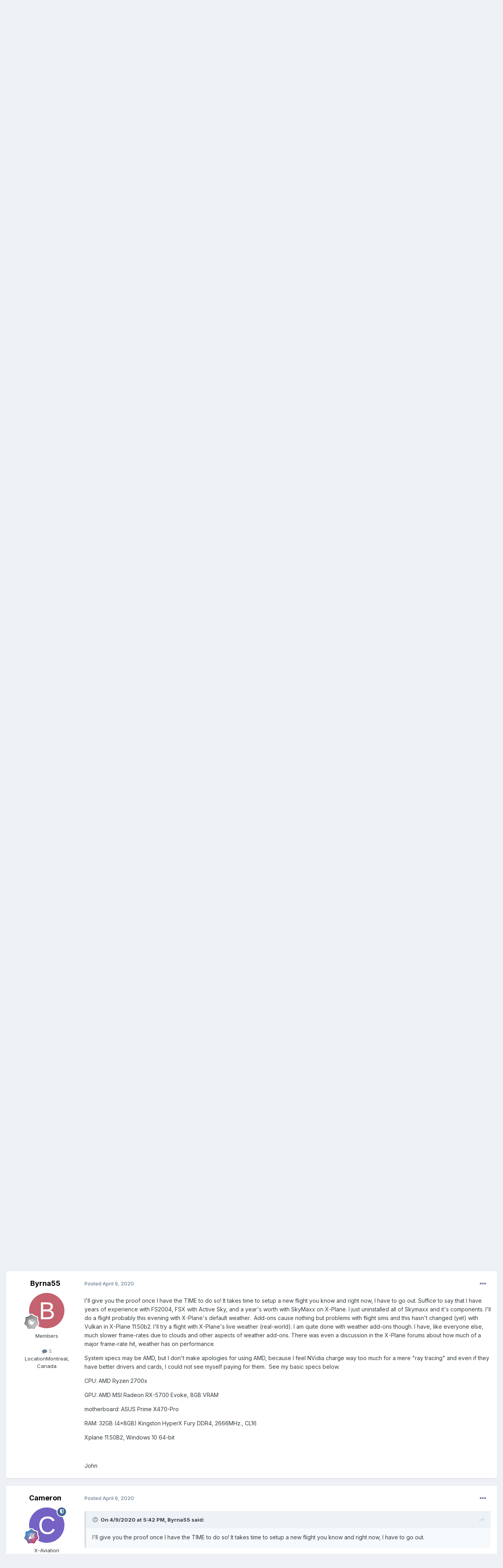

--- FILE ---
content_type: text/html;charset=UTF-8
request_url: https://forums.x-pilot.com/forums/topic/11781-skymaxx-problems/
body_size: 28529
content:
<!DOCTYPE html>
<html lang="en-US" dir="ltr">
	<head>
		<meta charset="utf-8">
        
		<title>Skymaxx problems - General Discussion - X-Pilot</title>
		
		
		
		

	<meta name="viewport" content="width=device-width, initial-scale=1">



	<meta name="twitter:card" content="summary_large_image" />




	
		
			
				<meta property="og:title" content="Skymaxx problems">
			
		
	

	
		
			
				<meta property="og:type" content="website">
			
		
	

	
		
			
				<meta property="og:url" content="https://forums.x-pilot.com/forums/topic/11781-skymaxx-problems/">
			
		
	

	
		
			
				<meta name="description" content="Hello guys, I just need help or some information about this issue. I just recently updated to Sierra on my Mac and Skymaxx pro was working well. But when i updated the simulator to 10.51 skymaxx stopped working. No clouds. I looked on forums and I found a beta version of gizmo but I read that it ...">
			
		
	

	
		
			
				<meta property="og:description" content="Hello guys, I just need help or some information about this issue. I just recently updated to Sierra on my Mac and Skymaxx pro was working well. But when i updated the simulator to 10.51 skymaxx stopped working. No clouds. I looked on forums and I found a beta version of gizmo but I read that it ...">
			
		
	

	
		
			
				<meta property="og:updated_time" content="2020-04-10T01:35:42Z">
			
		
	

	
		
			
				<meta property="og:image" content="https://forums.x-pilot.com/uploads/monthly_2020_04/1969726442_ChicagotoTorontoZibo738April92020-suddenframeratedropduringclimb.jpg.0e43269308cc7f40ca1c29329c4f9b8d.jpg">
			
		
	

	
		
			
				<meta property="og:site_name" content="X-Pilot">
			
		
	

	
		
			
				<meta property="og:locale" content="en_US">
			
		
	


	
		<link rel="canonical" href="https://forums.x-pilot.com/forums/topic/11781-skymaxx-problems/" />
	





<link rel="manifest" href="https://forums.x-pilot.com/manifest.webmanifest/">
<meta name="msapplication-config" content="https://forums.x-pilot.com/browserconfig.xml/">
<meta name="msapplication-starturl" content="/">
<meta name="application-name" content="X-Pilot">
<meta name="apple-mobile-web-app-title" content="X-Pilot">

	<meta name="theme-color" content="#ffffff">










<link rel="preload" href="//forums.x-pilot.com/applications/core/interface/font/fontawesome-webfont.woff2?v=4.7.0" as="font" crossorigin="anonymous">
		


	<link rel="preconnect" href="https://fonts.googleapis.com">
	<link rel="preconnect" href="https://fonts.gstatic.com" crossorigin>
	
		<link href="https://fonts.googleapis.com/css2?family=Inter:wght@300;400;500;600;700&display=swap" rel="stylesheet">
	



	<link rel='stylesheet' href='https://forums.x-pilot.com/uploads/css_built_1/341e4a57816af3ba440d891ca87450ff_framework.css?v=09e44b70801758735183' media='all'>

	<link rel='stylesheet' href='https://forums.x-pilot.com/uploads/css_built_1/05e81b71abe4f22d6eb8d1a929494829_responsive.css?v=09e44b70801758735183' media='all'>

	<link rel='stylesheet' href='https://forums.x-pilot.com/uploads/css_built_1/90eb5adf50a8c640f633d47fd7eb1778_core.css?v=09e44b70801758735183' media='all'>

	<link rel='stylesheet' href='https://forums.x-pilot.com/uploads/css_built_1/5a0da001ccc2200dc5625c3f3934497d_core_responsive.css?v=09e44b70801758735183' media='all'>

	<link rel='stylesheet' href='https://forums.x-pilot.com/uploads/css_built_1/62e269ced0fdab7e30e026f1d30ae516_forums.css?v=09e44b70801758735183' media='all'>

	<link rel='stylesheet' href='https://forums.x-pilot.com/uploads/css_built_1/76e62c573090645fb99a15a363d8620e_forums_responsive.css?v=09e44b70801758735183' media='all'>

	<link rel='stylesheet' href='https://forums.x-pilot.com/uploads/css_built_1/ebdea0c6a7dab6d37900b9190d3ac77b_topics.css?v=09e44b70801758735183' media='all'>





<link rel='stylesheet' href='https://forums.x-pilot.com/uploads/css_built_1/258adbb6e4f3e83cd3b355f84e3fa002_custom.css?v=09e44b70801758735183' media='all'>




		
		

	</head>
	<body class="ipsApp ipsApp_front ipsJS_none ipsClearfix" data-controller="core.front.core.app"  data-message=""  data-pageapp="forums" data-pagelocation="front" data-pagemodule="forums" data-pagecontroller="topic" data-pageid="11781"   >
		
        

        

		<a href="#ipsLayout_mainArea" class="ipsHide" title="Go to main content on this page" accesskey="m">Jump to content</a>
		





		<div id="ipsLayout_header" class="ipsClearfix">
			<header>
				<div class="ipsLayout_container">
					


<a href='https://forums.x-pilot.com/' id='elLogo' accesskey='1'><img src="https://forums.x-pilot.com/uploads/monthly_2020_10/Invision_board_xpilot_logo.png.0dad476f6ab1def709b1fad1ec35b11c.png" alt='X-Pilot'></a>

					
						

	<ul id="elUserNav" class="ipsList_inline cSignedOut ipsResponsive_showDesktop">
		
        
		
        
        
            
            
	


	<li class='cUserNav_icon ipsHide' id='elCart_container'></li>
	<li class='elUserNav_sep ipsHide' id='elCart_sep'></li>

<li id="elSignInLink">
                <a href="https://forums.x-pilot.com/login/" data-ipsmenu-closeonclick="false" data-ipsmenu id="elUserSignIn">
                    Existing user? Sign In  <i class="fa fa-caret-down"></i>
                </a>
                
<div id='elUserSignIn_menu' class='ipsMenu ipsMenu_auto ipsHide'>
	<form accept-charset='utf-8' method='post' action='https://forums.x-pilot.com/login/'>
		<input type="hidden" name="csrfKey" value="c89987dcffe8d1e678c56ee5444643f6">
		<input type="hidden" name="ref" value="aHR0cHM6Ly9mb3J1bXMueC1waWxvdC5jb20vZm9ydW1zL3RvcGljLzExNzgxLXNreW1heHgtcHJvYmxlbXMv">
		<div data-role="loginForm">
			
			
			
				
<div class="ipsPad ipsForm ipsForm_vertical">
	<h4 class="ipsType_sectionHead">Sign In</h4>
	<br><br>
	<ul class='ipsList_reset'>
		<li class="ipsFieldRow ipsFieldRow_noLabel ipsFieldRow_fullWidth">
			
			
				<input type="email" placeholder="Email Address" name="auth" autocomplete="email">
			
		</li>
		<li class="ipsFieldRow ipsFieldRow_noLabel ipsFieldRow_fullWidth">
			<input type="password" placeholder="Password" name="password" autocomplete="current-password">
		</li>
		<li class="ipsFieldRow ipsFieldRow_checkbox ipsClearfix">
			<span class="ipsCustomInput">
				<input type="checkbox" name="remember_me" id="remember_me_checkbox" value="1" checked aria-checked="true">
				<span></span>
			</span>
			<div class="ipsFieldRow_content">
				<label class="ipsFieldRow_label" for="remember_me_checkbox">Remember me</label>
				<span class="ipsFieldRow_desc">Not recommended on shared computers</span>
			</div>
		</li>
		<li class="ipsFieldRow ipsFieldRow_fullWidth">
			<button type="submit" name="_processLogin" value="usernamepassword" class="ipsButton ipsButton_primary ipsButton_small" id="elSignIn_submit">Sign In</button>
			
				<p class="ipsType_right ipsType_small">
					
						<a href='https://forums.x-pilot.com/lostpassword/' data-ipsDialog data-ipsDialog-title='Forgot your password?'>
					
					Forgot your password?</a>
				</p>
			
		</li>
	</ul>
</div>
			
		</div>
	</form>
</div>
            </li>
            
        
		
			<li>
				
					<a href="https://forums.x-pilot.com/register/"  id="elRegisterButton" class="ipsButton ipsButton_normal ipsButton_primary">Sign Up</a>
				
			</li>
		
	</ul>

						
<ul class='ipsMobileHamburger ipsList_reset ipsResponsive_hideDesktop'>
	<li data-ipsDrawer data-ipsDrawer-drawerElem='#elMobileDrawer'>
		<a href='#'>
			
			
				
			
			
			
			<i class='fa fa-navicon'></i>
		</a>
	</li>
</ul>
					
				</div>
			</header>
			

	<nav data-controller='core.front.core.navBar' class=' ipsResponsive_showDesktop'>
		<div class='ipsNavBar_primary ipsLayout_container '>
			<ul data-role="primaryNavBar" class='ipsClearfix'>
				


	
		
		
		<li  id='elNavSecondary_35' data-role="navBarItem" data-navApp="core" data-navExt="CustomItem">
			
			
				<a href="http://forums.x-pilot.com/index.html/"  data-navItem-id="35" >
					X-Pilot Home<span class='ipsNavBar_active__identifier'></span>
				</a>
			
			
		</li>
	
	

	
		
		
		<li  id='elNavSecondary_36' data-role="navBarItem" data-navApp="core" data-navExt="CustomItem">
			
			
				<a href="http://www.x-aviation.com" target='_blank' rel="noopener" data-navItem-id="36" >
					Add-On Store<span class='ipsNavBar_active__identifier'></span>
				</a>
			
			
		</li>
	
	

	
		
		
			
		
		<li class='ipsNavBar_active' data-active id='elNavSecondary_1' data-role="navBarItem" data-navApp="core" data-navExt="CustomItem">
			
			
				<a href="https://forums.x-pilot.com"  data-navItem-id="1" data-navDefault>
					Browse<span class='ipsNavBar_active__identifier'></span>
				</a>
			
			
				<ul class='ipsNavBar_secondary ' data-role='secondaryNavBar'>
					


	
		
		
		<li  id='elNavSecondary_32' data-role="navBarItem" data-navApp="cms" data-navExt="Pages">
			
			
				<a href="https://forums.x-pilot.com"  data-navItem-id="32" >
					Latest X-Plane & Community News<span class='ipsNavBar_active__identifier'></span>
				</a>
			
			
		</li>
	
	

	
		
		
			
		
		<li class='ipsNavBar_active' data-active id='elNavSecondary_8' data-role="navBarItem" data-navApp="forums" data-navExt="Forums">
			
			
				<a href="https://forums.x-pilot.com/forums/"  data-navItem-id="8" data-navDefault>
					Forums<span class='ipsNavBar_active__identifier'></span>
				</a>
			
			
		</li>
	
	

	
		
		
		<li  id='elNavSecondary_11' data-role="navBarItem" data-navApp="calendar" data-navExt="Calendar">
			
			
				<a href="https://forums.x-pilot.com/calendar/"  data-navItem-id="11" >
					Events<span class='ipsNavBar_active__identifier'></span>
				</a>
			
			
		</li>
	
	

	
		
		
		<li  id='elNavSecondary_12' data-role="navBarItem" data-navApp="downloads" data-navExt="Downloads">
			
			
				<a href="https://forums.x-pilot.com/files/"  data-navItem-id="12" >
					Downloads<span class='ipsNavBar_active__identifier'></span>
				</a>
			
			
		</li>
	
	

	
	

	
		
		
		<li  id='elNavSecondary_29' data-role="navBarItem" data-navApp="core" data-navExt="StaffDirectory">
			
			
				<a href="https://forums.x-pilot.com/staff/"  data-navItem-id="29" >
					Staff<span class='ipsNavBar_active__identifier'></span>
				</a>
			
			
		</li>
	
	

	
		
		
		<li  id='elNavSecondary_30' data-role="navBarItem" data-navApp="core" data-navExt="OnlineUsers">
			
			
				<a href="https://forums.x-pilot.com/online/"  data-navItem-id="30" >
					Online Users<span class='ipsNavBar_active__identifier'></span>
				</a>
			
			
		</li>
	
	

					<li class='ipsHide' id='elNavigationMore_1' data-role='navMore'>
						<a href='#' data-ipsMenu data-ipsMenu-appendTo='#elNavigationMore_1' id='elNavigationMore_1_dropdown'>More <i class='fa fa-caret-down'></i></a>
						<ul class='ipsHide ipsMenu ipsMenu_auto' id='elNavigationMore_1_dropdown_menu' data-role='moreDropdown'></ul>
					</li>
				</ul>
			
		</li>
	
	

	
		
		
		<li  id='elNavSecondary_2' data-role="navBarItem" data-navApp="core" data-navExt="CustomItem">
			
			
				<a href="https://forums.x-pilot.com/discover/"  data-navItem-id="2" >
					Activity<span class='ipsNavBar_active__identifier'></span>
				</a>
			
			
				<ul class='ipsNavBar_secondary ipsHide' data-role='secondaryNavBar'>
					


	
		
		
		<li  id='elNavSecondary_3' data-role="navBarItem" data-navApp="core" data-navExt="AllActivity">
			
			
				<a href="https://forums.x-pilot.com/discover/"  data-navItem-id="3" >
					All Activity<span class='ipsNavBar_active__identifier'></span>
				</a>
			
			
		</li>
	
	

	
		
		
		<li  id='elNavSecondary_4' data-role="navBarItem" data-navApp="core" data-navExt="YourActivityStreams">
			
			
				<a href="#"  data-navItem-id="4" >
					My Activity Streams<span class='ipsNavBar_active__identifier'></span>
				</a>
			
			
		</li>
	
	

	
		
		
		<li  id='elNavSecondary_5' data-role="navBarItem" data-navApp="core" data-navExt="YourActivityStreamsItem">
			
			
				<a href="https://forums.x-pilot.com/discover/unread/"  data-navItem-id="5" >
					Unread Content<span class='ipsNavBar_active__identifier'></span>
				</a>
			
			
		</li>
	
	

	
		
		
		<li  id='elNavSecondary_6' data-role="navBarItem" data-navApp="core" data-navExt="YourActivityStreamsItem">
			
			
				<a href="https://forums.x-pilot.com/discover/content-started/"  data-navItem-id="6" >
					Content I Started<span class='ipsNavBar_active__identifier'></span>
				</a>
			
			
		</li>
	
	

	
		
		
		<li  id='elNavSecondary_7' data-role="navBarItem" data-navApp="core" data-navExt="Search">
			
			
				<a href="https://forums.x-pilot.com/search/"  data-navItem-id="7" >
					Search<span class='ipsNavBar_active__identifier'></span>
				</a>
			
			
		</li>
	
	

					<li class='ipsHide' id='elNavigationMore_2' data-role='navMore'>
						<a href='#' data-ipsMenu data-ipsMenu-appendTo='#elNavigationMore_2' id='elNavigationMore_2_dropdown'>More <i class='fa fa-caret-down'></i></a>
						<ul class='ipsHide ipsMenu ipsMenu_auto' id='elNavigationMore_2_dropdown_menu' data-role='moreDropdown'></ul>
					</li>
				</ul>
			
		</li>
	
	

	
		
		
		<li  id='elNavSecondary_25' data-role="navBarItem" data-navApp="core" data-navExt="CustomItem">
			
			
				<a href="https://forums.x-pilot.com/files/"  data-navItem-id="25" >
					Downloads<span class='ipsNavBar_active__identifier'></span>
				</a>
			
			
		</li>
	
	

	
	

	
	

	
	

	
		
		
		<li  id='elNavSecondary_40' data-role="navBarItem" data-navApp="core" data-navExt="Leaderboard">
			
			
				<a href="https://forums.x-pilot.com/leaderboard/"  data-navItem-id="40" >
					Leaderboard<span class='ipsNavBar_active__identifier'></span>
				</a>
			
			
		</li>
	
	

	
	

				<li class='ipsHide' id='elNavigationMore' data-role='navMore'>
					<a href='#' data-ipsMenu data-ipsMenu-appendTo='#elNavigationMore' id='elNavigationMore_dropdown'>More</a>
					<ul class='ipsNavBar_secondary ipsHide' data-role='secondaryNavBar'>
						<li class='ipsHide' id='elNavigationMore_more' data-role='navMore'>
							<a href='#' data-ipsMenu data-ipsMenu-appendTo='#elNavigationMore_more' id='elNavigationMore_more_dropdown'>More <i class='fa fa-caret-down'></i></a>
							<ul class='ipsHide ipsMenu ipsMenu_auto' id='elNavigationMore_more_dropdown_menu' data-role='moreDropdown'></ul>
						</li>
					</ul>
				</li>
			</ul>
			

	<div id="elSearchWrapper">
		<div id='elSearch' data-controller="core.front.core.quickSearch">
			<form accept-charset='utf-8' action='//forums.x-pilot.com/search/?do=quicksearch' method='post'>
                <input type='search' id='elSearchField' placeholder='Search...' name='q' autocomplete='off' aria-label='Search'>
                <details class='cSearchFilter'>
                    <summary class='cSearchFilter__text'></summary>
                    <ul class='cSearchFilter__menu'>
                        
                        <li><label><input type="radio" name="type" value="all" ><span class='cSearchFilter__menuText'>Everywhere</span></label></li>
                        
                            
                                <li><label><input type="radio" name="type" value='contextual_{&quot;type&quot;:&quot;forums_topic&quot;,&quot;nodes&quot;:11}' checked><span class='cSearchFilter__menuText'>This Forum</span></label></li>
                            
                                <li><label><input type="radio" name="type" value='contextual_{&quot;type&quot;:&quot;forums_topic&quot;,&quot;item&quot;:11781}' checked><span class='cSearchFilter__menuText'>This Topic</span></label></li>
                            
                        
                        
                            <li><label><input type="radio" name="type" value="core_statuses_status"><span class='cSearchFilter__menuText'>Status Updates</span></label></li>
                        
                            <li><label><input type="radio" name="type" value="forums_topic"><span class='cSearchFilter__menuText'>Topics</span></label></li>
                        
                            <li><label><input type="radio" name="type" value="cms_pages_pageitem"><span class='cSearchFilter__menuText'>Pages</span></label></li>
                        
                            <li><label><input type="radio" name="type" value="cms_records1"><span class='cSearchFilter__menuText'>X-Plane Flight Sim News</span></label></li>
                        
                            <li><label><input type="radio" name="type" value="calendar_event"><span class='cSearchFilter__menuText'>Events</span></label></li>
                        
                            <li><label><input type="radio" name="type" value="downloads_file"><span class='cSearchFilter__menuText'>Files</span></label></li>
                        
                            <li><label><input type="radio" name="type" value="nexus_package_item"><span class='cSearchFilter__menuText'>Products</span></label></li>
                        
                            <li><label><input type="radio" name="type" value="core_members"><span class='cSearchFilter__menuText'>Members</span></label></li>
                        
                    </ul>
                </details>
				<button class='cSearchSubmit' type="submit" aria-label='Search'><i class="fa fa-search"></i></button>
			</form>
		</div>
	</div>

		</div>
	</nav>

			
<ul id='elMobileNav' class='ipsResponsive_hideDesktop' data-controller='core.front.core.mobileNav'>
	
		
			
			
				
				
			
				
				
			
				
					<li id='elMobileBreadcrumb'>
						<a href='https://forums.x-pilot.com/forums/forum/11-general-discussion/'>
							<span>General Discussion</span>
						</a>
					</li>
				
				
			
				
				
			
		
	
	
	
	<li >
		<a data-action="defaultStream" href='https://forums.x-pilot.com/discover/'><i class="fa fa-newspaper-o" aria-hidden="true"></i></a>
	</li>

	

	
		<li class='ipsJS_show'>
			<a href='https://forums.x-pilot.com/search/'><i class='fa fa-search'></i></a>
		</li>
	
</ul>
		</div>
		<main id="ipsLayout_body" class="ipsLayout_container">
			<div id="ipsLayout_contentArea">
				<div id="ipsLayout_contentWrapper">
					
<nav class='ipsBreadcrumb ipsBreadcrumb_top ipsFaded_withHover'>
	

	<ul class='ipsList_inline ipsPos_right'>
		
		<li >
			<a data-action="defaultStream" class='ipsType_light '  href='https://forums.x-pilot.com/discover/'><i class="fa fa-newspaper-o" aria-hidden="true"></i> <span>All Activity</span></a>
		</li>
		
	</ul>

	<ul data-role="breadcrumbList">
		<li>
			<a title="Home" href='https://forums.x-pilot.com/'>
				<span>Home <i class='fa fa-angle-right'></i></span>
			</a>
		</li>
		
		
			<li>
				
					<a href='https://forums.x-pilot.com/forums/'>
						<span>Forums <i class='fa fa-angle-right' aria-hidden="true"></i></span>
					</a>
				
			</li>
		
			<li>
				
					<a href='https://forums.x-pilot.com/forums/forum/1-general-x-plane-discussion/'>
						<span>General X-Plane Discussion <i class='fa fa-angle-right' aria-hidden="true"></i></span>
					</a>
				
			</li>
		
			<li>
				
					<a href='https://forums.x-pilot.com/forums/forum/11-general-discussion/'>
						<span>General Discussion <i class='fa fa-angle-right' aria-hidden="true"></i></span>
					</a>
				
			</li>
		
			<li>
				
					Skymaxx problems
				
			</li>
		
	</ul>
</nav>
					
					<div id="ipsLayout_mainArea">
						

<div class='ips09e44b7080 ipsSpacer_both ipsSpacer_half'>
	<ul class='ipsList_inline ipsType_center ipsList_reset ipsList_noSpacing'>
		
		<li class='ips09e44b7080_large ipsResponsive_showDesktop ipsResponsive_inlineBlock ipsAreaBackground_light'>
			
				<a href='https://forums.x-pilot.com/index.php?app=core&amp;module=system&amp;controller=redirect&amp;do=advertisement&amp;ad=4&amp;key=785d10022531c8391f97b797c51dfc7e5db9471c2c2c7bf6d65ab2113a7a5047'  rel='nofollow noopener'>
			
				<img src='https://forums.x-pilot.com/uploads/referral-0260999001347326963.jpg' alt="advertisement_alt" class='ipsImage ipsContained'>
			
				</a>
			
		</li>
		
		<li class='ips09e44b7080_medium ipsResponsive_showTablet ipsResponsive_inlineBlock ipsAreaBackground_light'>
			
				<a href='https://forums.x-pilot.com/index.php?app=core&amp;module=system&amp;controller=redirect&amp;do=advertisement&amp;ad=4&amp;key=785d10022531c8391f97b797c51dfc7e5db9471c2c2c7bf6d65ab2113a7a5047'  rel='nofollow noopener'>
			
				<img src='https://forums.x-pilot.com/uploads/referral-0260999001347326963.jpg' alt="advertisement_alt" class='ipsImage ipsContained'>
			
				</a>
			
		</li>

		<li class='ips09e44b7080_small ipsResponsive_showPhone ipsResponsive_inlineBlock ipsAreaBackground_light'>
			
				<a href='https://forums.x-pilot.com/index.php?app=core&amp;module=system&amp;controller=redirect&amp;do=advertisement&amp;ad=4&amp;key=785d10022531c8391f97b797c51dfc7e5db9471c2c2c7bf6d65ab2113a7a5047'  rel='nofollow noopener'>
			
				<img src='https://forums.x-pilot.com/uploads/referral-0260999001347326963.jpg' alt="advertisement_alt" class='ipsImage ipsContained'>
			
				</a>
			
		</li>
		
	</ul>
	
</div>

						
						
						

	




						



<div class="ipsPageHeader ipsResponsive_pull ipsBox ipsPadding sm:ipsPadding:half ipsMargin_bottom">
		
	
	<div class="ipsFlex ipsFlex-ai:center ipsFlex-fw:wrap ipsGap:4">
		<div class="ipsFlex-flex:11">
			<h1 class="ipsType_pageTitle ipsContained_container">
				

				
				
					<span class="ipsType_break ipsContained">
						<span>Skymaxx problems</span>
					</span>
				
			</h1>
			
			
		</div>
		
			<div class="ipsFlex-flex:00 ipsType_light">
				
				
<div  class='ipsClearfix ipsRating  ipsRating_veryLarge'>
	
	<ul class='ipsRating_collective'>
		
			
				<li class='ipsRating_off'>
					<i class='fa fa-star'></i>
				</li>
			
		
			
				<li class='ipsRating_off'>
					<i class='fa fa-star'></i>
				</li>
			
		
			
				<li class='ipsRating_off'>
					<i class='fa fa-star'></i>
				</li>
			
		
			
				<li class='ipsRating_off'>
					<i class='fa fa-star'></i>
				</li>
			
		
			
				<li class='ipsRating_off'>
					<i class='fa fa-star'></i>
				</li>
			
		
	</ul>
</div>
			</div>
		
	</div>
	<hr class="ipsHr">
	<div class="ipsPageHeader__meta ipsFlex ipsFlex-jc:between ipsFlex-ai:center ipsFlex-fw:wrap ipsGap:3">
		<div class="ipsFlex-flex:11">
			<div class="ipsPhotoPanel ipsPhotoPanel_mini ipsPhotoPanel_notPhone ipsClearfix">
				


	<a href="https://forums.x-pilot.com/profile/29175-tecu13/" rel="nofollow" data-ipsHover data-ipsHover-width="370" data-ipsHover-target="https://forums.x-pilot.com/profile/29175-tecu13/?do=hovercard" class="ipsUserPhoto ipsUserPhoto_mini" title="Go to tecu13's profile">
		<img src='data:image/svg+xml,%3Csvg%20xmlns%3D%22http%3A%2F%2Fwww.w3.org%2F2000%2Fsvg%22%20viewBox%3D%220%200%201024%201024%22%20style%3D%22background%3A%23c4628b%22%3E%3Cg%3E%3Ctext%20text-anchor%3D%22middle%22%20dy%3D%22.35em%22%20x%3D%22512%22%20y%3D%22512%22%20fill%3D%22%23ffffff%22%20font-size%3D%22700%22%20font-family%3D%22-apple-system%2C%20BlinkMacSystemFont%2C%20Roboto%2C%20Helvetica%2C%20Arial%2C%20sans-serif%22%3ET%3C%2Ftext%3E%3C%2Fg%3E%3C%2Fsvg%3E' alt='tecu13' loading="lazy">
	</a>

				<div>
					<p class="ipsType_reset ipsType_blendLinks">
						<span class="ipsType_normal">
						
							<strong>By 


<a href='https://forums.x-pilot.com/profile/29175-tecu13/' rel="nofollow" data-ipsHover data-ipsHover-width='370' data-ipsHover-target='https://forums.x-pilot.com/profile/29175-tecu13/?do=hovercard&amp;referrer=https%253A%252F%252Fforums.x-pilot.com%252Fforums%252Ftopic%252F11781-skymaxx-problems%252F' title="Go to tecu13's profile" class="ipsType_break">tecu13</a></strong><br>
							<span class="ipsType_light"><time datetime='2016-10-27T01:31:28Z' title='10/27/2016 01:31  AM' data-short='9 yr'>October 27, 2016</time> in <a href="https://forums.x-pilot.com/forums/forum/11-general-discussion/">General Discussion</a></span>
						
						</span>
					</p>
				</div>
			</div>
		</div>
		
			<div class="ipsFlex-flex:01 ipsResponsive_hidePhone">
				<div class="ipsShareLinks">
					
						


    <a href='#elShareItem_299368351_menu' id='elShareItem_299368351' data-ipsMenu class='ipsShareButton ipsButton ipsButton_verySmall ipsButton_link ipsButton_link--light'>
        <span><i class='fa fa-share-alt'></i></span> &nbsp;Share
    </a>

    <div class='ipsPadding ipsMenu ipsMenu_normal ipsHide' id='elShareItem_299368351_menu' data-controller="core.front.core.sharelink">
        
        
        <span data-ipsCopy data-ipsCopy-flashmessage>
            <a href="https://forums.x-pilot.com/forums/topic/11781-skymaxx-problems/" class="ipsButton ipsButton_light ipsButton_small ipsButton_fullWidth" data-role="copyButton" data-clipboard-text="https://forums.x-pilot.com/forums/topic/11781-skymaxx-problems/" data-ipstooltip title='Copy Link to Clipboard'><i class="fa fa-clone"></i> https://forums.x-pilot.com/forums/topic/11781-skymaxx-problems/</a>
        </span>
        <ul class='ipsShareLinks ipsMargin_top:half'>
            
                <li>
<a href="https://x.com/share?url=https%3A%2F%2Fforums.x-pilot.com%2Fforums%2Ftopic%2F11781-skymaxx-problems%2F" class="cShareLink cShareLink_x" target="_blank" data-role="shareLink" title='Share on X' data-ipsTooltip rel='nofollow noopener'>
    <i class="fa fa-x"></i>
</a></li>
            
                <li>
<a href="https://www.facebook.com/sharer/sharer.php?u=https%3A%2F%2Fforums.x-pilot.com%2Fforums%2Ftopic%2F11781-skymaxx-problems%2F" class="cShareLink cShareLink_facebook" target="_blank" data-role="shareLink" title='Share on Facebook' data-ipsTooltip rel='noopener nofollow'>
	<i class="fa fa-facebook"></i>
</a></li>
            
                <li>
<a href="https://www.reddit.com/submit?url=https%3A%2F%2Fforums.x-pilot.com%2Fforums%2Ftopic%2F11781-skymaxx-problems%2F&amp;title=Skymaxx+problems" rel="nofollow noopener" class="cShareLink cShareLink_reddit" target="_blank" title='Share on Reddit' data-ipsTooltip>
	<i class="fa fa-reddit"></i>
</a></li>
            
                <li>
<a href="mailto:?subject=Skymaxx%20problems&body=https%3A%2F%2Fforums.x-pilot.com%2Fforums%2Ftopic%2F11781-skymaxx-problems%2F" rel='nofollow' class='cShareLink cShareLink_email' title='Share via email' data-ipsTooltip>
	<i class="fa fa-envelope"></i>
</a></li>
            
                <li>
<a href="https://pinterest.com/pin/create/button/?url=https://forums.x-pilot.com/forums/topic/11781-skymaxx-problems/&amp;media=" class="cShareLink cShareLink_pinterest" rel="nofollow noopener" target="_blank" data-role="shareLink" title='Share on Pinterest' data-ipsTooltip>
	<i class="fa fa-pinterest"></i>
</a></li>
            
        </ul>
        
            <hr class='ipsHr'>
            <button class='ipsHide ipsButton ipsButton_verySmall ipsButton_light ipsButton_fullWidth ipsMargin_top:half' data-controller='core.front.core.webshare' data-role='webShare' data-webShareTitle='Skymaxx problems' data-webShareText='Skymaxx problems' data-webShareUrl='https://forums.x-pilot.com/forums/topic/11781-skymaxx-problems/'>More sharing options...</button>
        
    </div>

					
					
                    

					



					

<div data-followApp='forums' data-followArea='topic' data-followID='11781' data-controller='core.front.core.followButton'>
	

	<a href='https://forums.x-pilot.com/login/' rel="nofollow" class="ipsFollow ipsPos_middle ipsButton ipsButton_light ipsButton_verySmall " data-role="followButton" data-ipsTooltip title='Sign in to follow this'>
		<span>Followers</span>
		<span class='ipsCommentCount'>1</span>
	</a>

</div>
				</div>
			</div>
					
	</div>
	
	
</div>








<div class="ipsClearfix">
	<ul class="ipsToolList ipsToolList_horizontal ipsClearfix ipsSpacer_both ipsResponsive_hidePhone">
		
		
			<li class="ipsResponsive_hidePhone">
				
					<a href="https://forums.x-pilot.com/forums/forum/11-general-discussion/?do=add" rel="nofollow" class="ipsButton ipsButton_link ipsButton_medium ipsButton_fullWidth" title="Start a new topic in this forum">Start new topic</a>
				
			</li>
		
		
	</ul>
</div>

<div id="comments" data-controller="core.front.core.commentFeed,forums.front.topic.view, core.front.core.ignoredComments" data-autopoll data-baseurl="https://forums.x-pilot.com/forums/topic/11781-skymaxx-problems/" data-lastpage data-feedid="topic-11781" class="cTopic ipsClear ipsSpacer_top">
	
			
	

	

<div data-controller='core.front.core.recommendedComments' data-url='https://forums.x-pilot.com/forums/topic/11781-skymaxx-problems/?recommended=comments' class='ipsRecommendedComments ipsHide'>
	<div data-role="recommendedComments">
		<h2 class='ipsType_sectionHead ipsType_large ipsType_bold ipsMargin_bottom'>Recommended Posts</h2>
		
	</div>
</div>
	
	<div id="elPostFeed" data-role="commentFeed" data-controller="core.front.core.moderation" >
		<form action="https://forums.x-pilot.com/forums/topic/11781-skymaxx-problems/?csrfKey=c89987dcffe8d1e678c56ee5444643f6&amp;do=multimodComment" method="post" data-ipspageaction data-role="moderationTools">
			
			
				

					

					
					



<a id='findComment-112577'></a>
<a id='comment-112577'></a>
<article  id='elComment_112577' class='cPost ipsBox ipsResponsive_pull  ipsComment  ipsComment_parent ipsClearfix ipsClear ipsColumns ipsColumns_noSpacing ipsColumns_collapsePhone    '>
	

	

	<div class='cAuthorPane_mobile ipsResponsive_showPhone'>
		<div class='cAuthorPane_photo'>
			<div class='cAuthorPane_photoWrap'>
				


	<a href="https://forums.x-pilot.com/profile/29175-tecu13/" rel="nofollow" data-ipsHover data-ipsHover-width="370" data-ipsHover-target="https://forums.x-pilot.com/profile/29175-tecu13/?do=hovercard" class="ipsUserPhoto ipsUserPhoto_large" title="Go to tecu13's profile">
		<img src='data:image/svg+xml,%3Csvg%20xmlns%3D%22http%3A%2F%2Fwww.w3.org%2F2000%2Fsvg%22%20viewBox%3D%220%200%201024%201024%22%20style%3D%22background%3A%23c4628b%22%3E%3Cg%3E%3Ctext%20text-anchor%3D%22middle%22%20dy%3D%22.35em%22%20x%3D%22512%22%20y%3D%22512%22%20fill%3D%22%23ffffff%22%20font-size%3D%22700%22%20font-family%3D%22-apple-system%2C%20BlinkMacSystemFont%2C%20Roboto%2C%20Helvetica%2C%20Arial%2C%20sans-serif%22%3ET%3C%2Ftext%3E%3C%2Fg%3E%3C%2Fsvg%3E' alt='tecu13' loading="lazy">
	</a>

				
				
					<a href="https://forums.x-pilot.com/profile/29175-tecu13/badges/" rel="nofollow">
						
<img src='https://forums.x-pilot.com/uploads/monthly_2022_01/1_Newbie.svg' loading="lazy" alt="Newbie" class="cAuthorPane_badge cAuthorPane_badge--rank ipsOutline ipsOutline:2px" data-ipsTooltip title="Rank: Newbie (1/14)">
					</a>
				
			</div>
		</div>
		<div class='cAuthorPane_content'>
			<h3 class='ipsType_sectionHead cAuthorPane_author ipsType_break ipsType_blendLinks ipsFlex ipsFlex-ai:center'>
				


<a href='https://forums.x-pilot.com/profile/29175-tecu13/' rel="nofollow" data-ipsHover data-ipsHover-width='370' data-ipsHover-target='https://forums.x-pilot.com/profile/29175-tecu13/?do=hovercard&amp;referrer=https%253A%252F%252Fforums.x-pilot.com%252Fforums%252Ftopic%252F11781-skymaxx-problems%252F' title="Go to tecu13's profile" class="ipsType_break">tecu13</a>
			</h3>
			<div class='ipsType_light ipsType_reset'>
			    <a href='https://forums.x-pilot.com/forums/topic/11781-skymaxx-problems/#findComment-112577' rel="nofollow" class='ipsType_blendLinks'>Posted <time datetime='2016-10-27T01:31:28Z' title='10/27/2016 01:31  AM' data-short='9 yr'>October 27, 2016</time></a>
				
			</div>
		</div>
	</div>
	<aside class='ipsComment_author cAuthorPane ipsColumn ipsColumn_medium ipsResponsive_hidePhone'>
		<h3 class='ipsType_sectionHead cAuthorPane_author ipsType_blendLinks ipsType_break'><strong>


<a href='https://forums.x-pilot.com/profile/29175-tecu13/' rel="nofollow" data-ipsHover data-ipsHover-width='370' data-ipsHover-target='https://forums.x-pilot.com/profile/29175-tecu13/?do=hovercard&amp;referrer=https%253A%252F%252Fforums.x-pilot.com%252Fforums%252Ftopic%252F11781-skymaxx-problems%252F' title="Go to tecu13's profile" class="ipsType_break">tecu13</a></strong>
			
		</h3>
		<ul class='cAuthorPane_info ipsList_reset'>
			<li data-role='photo' class='cAuthorPane_photo'>
				<div class='cAuthorPane_photoWrap'>
					


	<a href="https://forums.x-pilot.com/profile/29175-tecu13/" rel="nofollow" data-ipsHover data-ipsHover-width="370" data-ipsHover-target="https://forums.x-pilot.com/profile/29175-tecu13/?do=hovercard" class="ipsUserPhoto ipsUserPhoto_large" title="Go to tecu13's profile">
		<img src='data:image/svg+xml,%3Csvg%20xmlns%3D%22http%3A%2F%2Fwww.w3.org%2F2000%2Fsvg%22%20viewBox%3D%220%200%201024%201024%22%20style%3D%22background%3A%23c4628b%22%3E%3Cg%3E%3Ctext%20text-anchor%3D%22middle%22%20dy%3D%22.35em%22%20x%3D%22512%22%20y%3D%22512%22%20fill%3D%22%23ffffff%22%20font-size%3D%22700%22%20font-family%3D%22-apple-system%2C%20BlinkMacSystemFont%2C%20Roboto%2C%20Helvetica%2C%20Arial%2C%20sans-serif%22%3ET%3C%2Ftext%3E%3C%2Fg%3E%3C%2Fsvg%3E' alt='tecu13' loading="lazy">
	</a>

					
					
						
<img src='https://forums.x-pilot.com/uploads/monthly_2022_01/1_Newbie.svg' loading="lazy" alt="Newbie" class="cAuthorPane_badge cAuthorPane_badge--rank ipsOutline ipsOutline:2px" data-ipsTooltip title="Rank: Newbie (1/14)">
					
				</div>
			</li>
			
				<li data-role='group'>Members</li>
				
			
			
				<li data-role='stats' class='ipsMargin_top'>
					<ul class="ipsList_reset ipsType_light ipsFlex ipsFlex-ai:center ipsFlex-jc:center ipsGap_row:2 cAuthorPane_stats">
						<li>
							
								<a href="https://forums.x-pilot.com/profile/29175-tecu13/content/" rel="nofollow" title="3 posts" data-ipsTooltip class="ipsType_blendLinks">
							
								<i class="fa fa-comment"></i> 3
							
								</a>
							
						</li>
						
					</ul>
				</li>
			
			
				

			
		</ul>
	</aside>
	<div class='ipsColumn ipsColumn_fluid ipsMargin:none'>
		

<div id='comment-112577_wrap' data-controller='core.front.core.comment' data-commentApp='forums' data-commentType='forums' data-commentID="112577" data-quoteData='{&quot;userid&quot;:29175,&quot;username&quot;:&quot;tecu13&quot;,&quot;timestamp&quot;:1477531888,&quot;contentapp&quot;:&quot;forums&quot;,&quot;contenttype&quot;:&quot;forums&quot;,&quot;contentid&quot;:11781,&quot;contentclass&quot;:&quot;forums_Topic&quot;,&quot;contentcommentid&quot;:112577}' class='ipsComment_content ipsType_medium'>

	<div class='ipsComment_meta ipsType_light ipsFlex ipsFlex-ai:center ipsFlex-jc:between ipsFlex-fd:row-reverse'>
		<div class='ipsType_light ipsType_reset ipsType_blendLinks ipsComment_toolWrap'>
			<div class='ipsResponsive_hidePhone ipsComment_badges'>
				<ul class='ipsList_reset ipsFlex ipsFlex-jc:end ipsFlex-fw:wrap ipsGap:2 ipsGap_row:1'>
					
					
					
					
					
				</ul>
			</div>
			<ul class='ipsList_reset ipsComment_tools'>
				<li>
					<a href='#elControls_112577_menu' class='ipsComment_ellipsis' id='elControls_112577' title='More options...' data-ipsMenu data-ipsMenu-appendTo='#comment-112577_wrap'><i class='fa fa-ellipsis-h'></i></a>
					<ul id='elControls_112577_menu' class='ipsMenu ipsMenu_narrow ipsHide'>
						
							<li class='ipsMenu_item'><a href='https://forums.x-pilot.com/forums/topic/11781-skymaxx-problems/?do=reportComment&amp;comment=112577' data-ipsDialog data-ipsDialog-remoteSubmit data-ipsDialog-size='medium' data-ipsDialog-flashMessage='Thanks for your report.' data-ipsDialog-title="Report post" data-action='reportComment' title='Report this content'>Report</a></li>
						
						
                        
						
						
						
							
								
							
							
							
							
							
							
						
					</ul>
				</li>
				
			</ul>
		</div>

		<div class='ipsType_reset ipsResponsive_hidePhone'>
		   
		   Posted <time datetime='2016-10-27T01:31:28Z' title='10/27/2016 01:31  AM' data-short='9 yr'>October 27, 2016</time>
		   
			
			<span class='ipsResponsive_hidePhone'>
				
				
			</span>
		</div>
	</div>

	

    

	<div class='cPost_contentWrap'>
		
		<div data-role='commentContent' class='ipsType_normal ipsType_richText ipsPadding_bottom ipsContained' data-controller='core.front.core.lightboxedImages'>
			
<p>
	Hello guys,
</p>

<p>
	I just need help or some information about this issue. I just recently updated to Sierra on my Mac and Skymaxx pro was working well. But when i updated the simulator to 10.51 skymaxx stopped working. No clouds. I looked on forums and I found a beta version of gizmo but I read that it only works for 30 days and I also noticed and the option tab on the right of the simulator under XA activation key and a windows shows saying that not will expires on 180 days. Why is this since I bought the product two days ago.
</p>

<p>
	 
</p>

<p>
	Thanks guys!
</p>


			
		</div>

		

		
	</div>

	
    
</div>
	</div>
</article>
					
					
					
				

					

					
					



<a id='findComment-112578'></a>
<a id='comment-112578'></a>
<article  id='elComment_112578' class='cPost ipsBox ipsResponsive_pull  ipsComment  ipsComment_parent ipsClearfix ipsClear ipsColumns ipsColumns_noSpacing ipsColumns_collapsePhone    '>
	

	

	<div class='cAuthorPane_mobile ipsResponsive_showPhone'>
		<div class='cAuthorPane_photo'>
			<div class='cAuthorPane_photoWrap'>
				


	<a href="https://forums.x-pilot.com/profile/17169-mmerelles/" rel="nofollow" data-ipsHover data-ipsHover-width="370" data-ipsHover-target="https://forums.x-pilot.com/profile/17169-mmerelles/?do=hovercard" class="ipsUserPhoto ipsUserPhoto_large" title="Go to mmerelles's profile">
		<img src='data:image/svg+xml,%3Csvg%20xmlns%3D%22http%3A%2F%2Fwww.w3.org%2F2000%2Fsvg%22%20viewBox%3D%220%200%201024%201024%22%20style%3D%22background%3A%2362c4a8%22%3E%3Cg%3E%3Ctext%20text-anchor%3D%22middle%22%20dy%3D%22.35em%22%20x%3D%22512%22%20y%3D%22512%22%20fill%3D%22%23ffffff%22%20font-size%3D%22700%22%20font-family%3D%22-apple-system%2C%20BlinkMacSystemFont%2C%20Roboto%2C%20Helvetica%2C%20Arial%2C%20sans-serif%22%3EM%3C%2Ftext%3E%3C%2Fg%3E%3C%2Fsvg%3E' alt='mmerelles' loading="lazy">
	</a>

				
				
					<a href="https://forums.x-pilot.com/profile/17169-mmerelles/badges/" rel="nofollow">
						
<img src='https://forums.x-pilot.com/uploads/monthly_2022_01/1_Newbie.svg' loading="lazy" alt="Newbie" class="cAuthorPane_badge cAuthorPane_badge--rank ipsOutline ipsOutline:2px" data-ipsTooltip title="Rank: Newbie (1/14)">
					</a>
				
			</div>
		</div>
		<div class='cAuthorPane_content'>
			<h3 class='ipsType_sectionHead cAuthorPane_author ipsType_break ipsType_blendLinks ipsFlex ipsFlex-ai:center'>
				


<a href='https://forums.x-pilot.com/profile/17169-mmerelles/' rel="nofollow" data-ipsHover data-ipsHover-width='370' data-ipsHover-target='https://forums.x-pilot.com/profile/17169-mmerelles/?do=hovercard&amp;referrer=https%253A%252F%252Fforums.x-pilot.com%252Fforums%252Ftopic%252F11781-skymaxx-problems%252F' title="Go to mmerelles's profile" class="ipsType_break">mmerelles</a>
			</h3>
			<div class='ipsType_light ipsType_reset'>
			    <a href='https://forums.x-pilot.com/forums/topic/11781-skymaxx-problems/#findComment-112578' rel="nofollow" class='ipsType_blendLinks'>Posted <time datetime='2016-10-27T02:11:24Z' title='10/27/2016 02:11  AM' data-short='9 yr'>October 27, 2016</time></a>
				
			</div>
		</div>
	</div>
	<aside class='ipsComment_author cAuthorPane ipsColumn ipsColumn_medium ipsResponsive_hidePhone'>
		<h3 class='ipsType_sectionHead cAuthorPane_author ipsType_blendLinks ipsType_break'><strong>


<a href='https://forums.x-pilot.com/profile/17169-mmerelles/' rel="nofollow" data-ipsHover data-ipsHover-width='370' data-ipsHover-target='https://forums.x-pilot.com/profile/17169-mmerelles/?do=hovercard&amp;referrer=https%253A%252F%252Fforums.x-pilot.com%252Fforums%252Ftopic%252F11781-skymaxx-problems%252F' title="Go to mmerelles's profile" class="ipsType_break">mmerelles</a></strong>
			
		</h3>
		<ul class='cAuthorPane_info ipsList_reset'>
			<li data-role='photo' class='cAuthorPane_photo'>
				<div class='cAuthorPane_photoWrap'>
					


	<a href="https://forums.x-pilot.com/profile/17169-mmerelles/" rel="nofollow" data-ipsHover data-ipsHover-width="370" data-ipsHover-target="https://forums.x-pilot.com/profile/17169-mmerelles/?do=hovercard" class="ipsUserPhoto ipsUserPhoto_large" title="Go to mmerelles's profile">
		<img src='data:image/svg+xml,%3Csvg%20xmlns%3D%22http%3A%2F%2Fwww.w3.org%2F2000%2Fsvg%22%20viewBox%3D%220%200%201024%201024%22%20style%3D%22background%3A%2362c4a8%22%3E%3Cg%3E%3Ctext%20text-anchor%3D%22middle%22%20dy%3D%22.35em%22%20x%3D%22512%22%20y%3D%22512%22%20fill%3D%22%23ffffff%22%20font-size%3D%22700%22%20font-family%3D%22-apple-system%2C%20BlinkMacSystemFont%2C%20Roboto%2C%20Helvetica%2C%20Arial%2C%20sans-serif%22%3EM%3C%2Ftext%3E%3C%2Fg%3E%3C%2Fsvg%3E' alt='mmerelles' loading="lazy">
	</a>

					
					
						
<img src='https://forums.x-pilot.com/uploads/monthly_2022_01/1_Newbie.svg' loading="lazy" alt="Newbie" class="cAuthorPane_badge cAuthorPane_badge--rank ipsOutline ipsOutline:2px" data-ipsTooltip title="Rank: Newbie (1/14)">
					
				</div>
			</li>
			
				<li data-role='group'>Members</li>
				
			
			
				<li data-role='stats' class='ipsMargin_top'>
					<ul class="ipsList_reset ipsType_light ipsFlex ipsFlex-ai:center ipsFlex-jc:center ipsGap_row:2 cAuthorPane_stats">
						<li>
							
								<a href="https://forums.x-pilot.com/profile/17169-mmerelles/content/" rel="nofollow" title="1,190 posts" data-ipsTooltip class="ipsType_blendLinks">
							
								<i class="fa fa-comment"></i> 1.2k
							
								</a>
							
						</li>
						
					</ul>
				</li>
			
			
				

			
		</ul>
	</aside>
	<div class='ipsColumn ipsColumn_fluid ipsMargin:none'>
		

<div id='comment-112578_wrap' data-controller='core.front.core.comment' data-commentApp='forums' data-commentType='forums' data-commentID="112578" data-quoteData='{&quot;userid&quot;:17169,&quot;username&quot;:&quot;mmerelles&quot;,&quot;timestamp&quot;:1477534284,&quot;contentapp&quot;:&quot;forums&quot;,&quot;contenttype&quot;:&quot;forums&quot;,&quot;contentid&quot;:11781,&quot;contentclass&quot;:&quot;forums_Topic&quot;,&quot;contentcommentid&quot;:112578}' class='ipsComment_content ipsType_medium'>

	<div class='ipsComment_meta ipsType_light ipsFlex ipsFlex-ai:center ipsFlex-jc:between ipsFlex-fd:row-reverse'>
		<div class='ipsType_light ipsType_reset ipsType_blendLinks ipsComment_toolWrap'>
			<div class='ipsResponsive_hidePhone ipsComment_badges'>
				<ul class='ipsList_reset ipsFlex ipsFlex-jc:end ipsFlex-fw:wrap ipsGap:2 ipsGap_row:1'>
					
					
					
					
					
				</ul>
			</div>
			<ul class='ipsList_reset ipsComment_tools'>
				<li>
					<a href='#elControls_112578_menu' class='ipsComment_ellipsis' id='elControls_112578' title='More options...' data-ipsMenu data-ipsMenu-appendTo='#comment-112578_wrap'><i class='fa fa-ellipsis-h'></i></a>
					<ul id='elControls_112578_menu' class='ipsMenu ipsMenu_narrow ipsHide'>
						
							<li class='ipsMenu_item'><a href='https://forums.x-pilot.com/forums/topic/11781-skymaxx-problems/?do=reportComment&amp;comment=112578' data-ipsDialog data-ipsDialog-remoteSubmit data-ipsDialog-size='medium' data-ipsDialog-flashMessage='Thanks for your report.' data-ipsDialog-title="Report post" data-action='reportComment' title='Report this content'>Report</a></li>
						
						
                        
						
						
						
							
								
							
							
							
							
							
							
						
					</ul>
				</li>
				
			</ul>
		</div>

		<div class='ipsType_reset ipsResponsive_hidePhone'>
		   
		   Posted <time datetime='2016-10-27T02:11:24Z' title='10/27/2016 02:11  AM' data-short='9 yr'>October 27, 2016</time>
		   
			
			<span class='ipsResponsive_hidePhone'>
				
					(edited)
				
				
			</span>
		</div>
	</div>

	

    

	<div class='cPost_contentWrap'>
		
		<div data-role='commentContent' class='ipsType_normal ipsType_richText ipsPadding_bottom ipsContained' data-controller='core.front.core.lightboxedImages'>
			
<p>
	Skymaxpro as well as most x-aviation products relies on GIZMO plugin to work, they provide the plugin embedded on their products.
</p>

<p>
	 
</p>

<p>
	Problem is, the newer operating system from apple 'SIERRA' breaks GIZMO, so most products from x-aviation stopped working for people that upgraded their mac as yourself. Major os releases always break things, that is why people is always encouraged not upgrading to newer OS right away until fully tested first.
</p>

<p>
	 
</p>

<p>
	In order to get people working again, the developers have released a gizmo beta version that fixes sierra issues for testing and feedback. The beta version has a time expire because it will be replaced for a definitive gizmo plugin when ready. This is just to prevent people from going forever under a beta version.
</p>

<p>
	 
</p>

<p>
	You as a legitimate customer have 3 options:
</p>

<p>
	-Stop using skymaxpro until gizmo sierra compatible version is ready.
</p>

<p>
	or
</p>

<p>
	-Install the gizmo beta version for sierra to get your product back working and install the definitive gizmo plugin version when ready.
</p>

<p>
	or
</p>

<p>
	-roll back to el capitan os if you did a backup to get gizmo working again.
</p>

<p>
	 
</p>

<p>
	hope this clarifies
</p>


			
				

<span class='ipsType_reset ipsType_medium ipsType_light' data-excludequote>
	<strong>Edited <time datetime='2016-10-27T02:23:57Z' title='10/27/2016 02:23  AM' data-short='9 yr'>October 27, 2016</time> by mmerelles</strong>
	
		<br>misspelling
	
	
</span>
			
		</div>

		

		
	</div>

	
    
</div>
	</div>
</article>
					
					
					
				

					

					
					



<a id='findComment-112587'></a>
<a id='comment-112587'></a>
<article  id='elComment_112587' class='cPost ipsBox ipsResponsive_pull  ipsComment  ipsComment_parent ipsClearfix ipsClear ipsColumns ipsColumns_noSpacing ipsColumns_collapsePhone    '>
	

	

	<div class='cAuthorPane_mobile ipsResponsive_showPhone'>
		<div class='cAuthorPane_photo'>
			<div class='cAuthorPane_photoWrap'>
				


	<a href="https://forums.x-pilot.com/profile/29175-tecu13/" rel="nofollow" data-ipsHover data-ipsHover-width="370" data-ipsHover-target="https://forums.x-pilot.com/profile/29175-tecu13/?do=hovercard" class="ipsUserPhoto ipsUserPhoto_large" title="Go to tecu13's profile">
		<img src='data:image/svg+xml,%3Csvg%20xmlns%3D%22http%3A%2F%2Fwww.w3.org%2F2000%2Fsvg%22%20viewBox%3D%220%200%201024%201024%22%20style%3D%22background%3A%23c4628b%22%3E%3Cg%3E%3Ctext%20text-anchor%3D%22middle%22%20dy%3D%22.35em%22%20x%3D%22512%22%20y%3D%22512%22%20fill%3D%22%23ffffff%22%20font-size%3D%22700%22%20font-family%3D%22-apple-system%2C%20BlinkMacSystemFont%2C%20Roboto%2C%20Helvetica%2C%20Arial%2C%20sans-serif%22%3ET%3C%2Ftext%3E%3C%2Fg%3E%3C%2Fsvg%3E' alt='tecu13' loading="lazy">
	</a>

				
				
					<a href="https://forums.x-pilot.com/profile/29175-tecu13/badges/" rel="nofollow">
						
<img src='https://forums.x-pilot.com/uploads/monthly_2022_01/1_Newbie.svg' loading="lazy" alt="Newbie" class="cAuthorPane_badge cAuthorPane_badge--rank ipsOutline ipsOutline:2px" data-ipsTooltip title="Rank: Newbie (1/14)">
					</a>
				
			</div>
		</div>
		<div class='cAuthorPane_content'>
			<h3 class='ipsType_sectionHead cAuthorPane_author ipsType_break ipsType_blendLinks ipsFlex ipsFlex-ai:center'>
				


<a href='https://forums.x-pilot.com/profile/29175-tecu13/' rel="nofollow" data-ipsHover data-ipsHover-width='370' data-ipsHover-target='https://forums.x-pilot.com/profile/29175-tecu13/?do=hovercard&amp;referrer=https%253A%252F%252Fforums.x-pilot.com%252Fforums%252Ftopic%252F11781-skymaxx-problems%252F' title="Go to tecu13's profile" class="ipsType_break">tecu13</a>
			</h3>
			<div class='ipsType_light ipsType_reset'>
			    <a href='https://forums.x-pilot.com/forums/topic/11781-skymaxx-problems/#findComment-112587' rel="nofollow" class='ipsType_blendLinks'>Posted <time datetime='2016-10-27T12:48:32Z' title='10/27/2016 12:48  PM' data-short='9 yr'>October 27, 2016</time></a>
				
			</div>
		</div>
	</div>
	<aside class='ipsComment_author cAuthorPane ipsColumn ipsColumn_medium ipsResponsive_hidePhone'>
		<h3 class='ipsType_sectionHead cAuthorPane_author ipsType_blendLinks ipsType_break'><strong>


<a href='https://forums.x-pilot.com/profile/29175-tecu13/' rel="nofollow" data-ipsHover data-ipsHover-width='370' data-ipsHover-target='https://forums.x-pilot.com/profile/29175-tecu13/?do=hovercard&amp;referrer=https%253A%252F%252Fforums.x-pilot.com%252Fforums%252Ftopic%252F11781-skymaxx-problems%252F' title="Go to tecu13's profile" class="ipsType_break">tecu13</a></strong>
			
		</h3>
		<ul class='cAuthorPane_info ipsList_reset'>
			<li data-role='photo' class='cAuthorPane_photo'>
				<div class='cAuthorPane_photoWrap'>
					


	<a href="https://forums.x-pilot.com/profile/29175-tecu13/" rel="nofollow" data-ipsHover data-ipsHover-width="370" data-ipsHover-target="https://forums.x-pilot.com/profile/29175-tecu13/?do=hovercard" class="ipsUserPhoto ipsUserPhoto_large" title="Go to tecu13's profile">
		<img src='data:image/svg+xml,%3Csvg%20xmlns%3D%22http%3A%2F%2Fwww.w3.org%2F2000%2Fsvg%22%20viewBox%3D%220%200%201024%201024%22%20style%3D%22background%3A%23c4628b%22%3E%3Cg%3E%3Ctext%20text-anchor%3D%22middle%22%20dy%3D%22.35em%22%20x%3D%22512%22%20y%3D%22512%22%20fill%3D%22%23ffffff%22%20font-size%3D%22700%22%20font-family%3D%22-apple-system%2C%20BlinkMacSystemFont%2C%20Roboto%2C%20Helvetica%2C%20Arial%2C%20sans-serif%22%3ET%3C%2Ftext%3E%3C%2Fg%3E%3C%2Fsvg%3E' alt='tecu13' loading="lazy">
	</a>

					
					
						
<img src='https://forums.x-pilot.com/uploads/monthly_2022_01/1_Newbie.svg' loading="lazy" alt="Newbie" class="cAuthorPane_badge cAuthorPane_badge--rank ipsOutline ipsOutline:2px" data-ipsTooltip title="Rank: Newbie (1/14)">
					
				</div>
			</li>
			
				<li data-role='group'>Members</li>
				
			
			
				<li data-role='stats' class='ipsMargin_top'>
					<ul class="ipsList_reset ipsType_light ipsFlex ipsFlex-ai:center ipsFlex-jc:center ipsGap_row:2 cAuthorPane_stats">
						<li>
							
								<a href="https://forums.x-pilot.com/profile/29175-tecu13/content/" rel="nofollow" title="3 posts" data-ipsTooltip class="ipsType_blendLinks">
							
								<i class="fa fa-comment"></i> 3
							
								</a>
							
						</li>
						
					</ul>
				</li>
			
			
				

			
		</ul>
	</aside>
	<div class='ipsColumn ipsColumn_fluid ipsMargin:none'>
		

<div id='comment-112587_wrap' data-controller='core.front.core.comment' data-commentApp='forums' data-commentType='forums' data-commentID="112587" data-quoteData='{&quot;userid&quot;:29175,&quot;username&quot;:&quot;tecu13&quot;,&quot;timestamp&quot;:1477572512,&quot;contentapp&quot;:&quot;forums&quot;,&quot;contenttype&quot;:&quot;forums&quot;,&quot;contentid&quot;:11781,&quot;contentclass&quot;:&quot;forums_Topic&quot;,&quot;contentcommentid&quot;:112587}' class='ipsComment_content ipsType_medium'>

	<div class='ipsComment_meta ipsType_light ipsFlex ipsFlex-ai:center ipsFlex-jc:between ipsFlex-fd:row-reverse'>
		<div class='ipsType_light ipsType_reset ipsType_blendLinks ipsComment_toolWrap'>
			<div class='ipsResponsive_hidePhone ipsComment_badges'>
				<ul class='ipsList_reset ipsFlex ipsFlex-jc:end ipsFlex-fw:wrap ipsGap:2 ipsGap_row:1'>
					
						<li><strong class="ipsBadge ipsBadge_large ipsComment_authorBadge">Author</strong></li>
					
					
					
					
					
				</ul>
			</div>
			<ul class='ipsList_reset ipsComment_tools'>
				<li>
					<a href='#elControls_112587_menu' class='ipsComment_ellipsis' id='elControls_112587' title='More options...' data-ipsMenu data-ipsMenu-appendTo='#comment-112587_wrap'><i class='fa fa-ellipsis-h'></i></a>
					<ul id='elControls_112587_menu' class='ipsMenu ipsMenu_narrow ipsHide'>
						
							<li class='ipsMenu_item'><a href='https://forums.x-pilot.com/forums/topic/11781-skymaxx-problems/?do=reportComment&amp;comment=112587' data-ipsDialog data-ipsDialog-remoteSubmit data-ipsDialog-size='medium' data-ipsDialog-flashMessage='Thanks for your report.' data-ipsDialog-title="Report post" data-action='reportComment' title='Report this content'>Report</a></li>
						
						
                        
						
						
						
							
								
							
							
							
							
							
							
						
					</ul>
				</li>
				
			</ul>
		</div>

		<div class='ipsType_reset ipsResponsive_hidePhone'>
		   
		   Posted <time datetime='2016-10-27T12:48:32Z' title='10/27/2016 12:48  PM' data-short='9 yr'>October 27, 2016</time>
		   
			
			<span class='ipsResponsive_hidePhone'>
				
				
			</span>
		</div>
	</div>

	

    

	<div class='cPost_contentWrap'>
		
		<div data-role='commentContent' class='ipsType_normal ipsType_richText ipsPadding_bottom ipsContained' data-controller='core.front.core.lightboxedImages'>
			
<blockquote class="ipsQuote" data-ipsquote="" data-ipsquote-contentapp="forums" data-ipsquote-contentclass="forums_Topic" data-ipsquote-contentcommentid="112578" data-ipsquote-contentid="11781" data-ipsquote-contenttype="forums" data-ipsquote-timestamp="1477534284" data-ipsquote-userid="17169" data-ipsquote-username="mmerelles">
	<div class="ipsQuote_citation">
		10 hours ago, mmerelles said:
	</div>

	<div class="ipsQuote_contents">
		<p>
			Skymaxpro as well as most x-aviation products relies on GIZMO plugin to work, they provide the plugin embedded on their products.
		</p>

		<p>
			 
		</p>

		<p>
			Problem is, the newer operating system from apple 'SIERRA' breaks GIZMO, so most products from x-aviation stopped working for people that upgraded their mac as yourself. Major os releases always break things, that is why people is always encouraged not upgrading to newer OS right away until fully tested first.
		</p>

		<p>
			 
		</p>

		<p>
			In order to get people working again, the developers have released a gizmo beta version that fixes sierra issues for testing and feedback. The beta version has a time expire because it will be replaced for a definitive gizmo plugin when ready. This is just to prevent people from going forever under a beta version.
		</p>

		<p>
			 
		</p>

		<p>
			You as a legitimate customer have 3 options:
		</p>

		<p>
			-Stop using skymaxpro until gizmo sierra compatible version is ready.
		</p>

		<p>
			or
		</p>

		<p>
			-Install the gizmo beta version for sierra to get your product back working and install the definitive gizmo plugin version when ready.
		</p>

		<p>
			or
		</p>

		<p>
			-roll back to el capitan os if you did a backup to get gizmo working again.
		</p>

		<p>
			 
		</p>

		<p>
			hope this clarifies
		</p>
	</div>
</blockquote>

<p>
	<span style="color:rgb(39,42,52);background-color:rgb(255,255,255);">Thanks so much for your replay. I appreciate your time. Now my question is. How do people know or receives updates about when the gizmo is ready? </span>
</p>


			
		</div>

		

		
	</div>

	
    
</div>
	</div>
</article>
					
					
					
				

					

					
					



<a id='findComment-112598'></a>
<a id='comment-112598'></a>
<article  id='elComment_112598' class='cPost ipsBox ipsResponsive_pull  ipsComment  ipsComment_parent ipsClearfix ipsClear ipsColumns ipsColumns_noSpacing ipsColumns_collapsePhone    '>
	

	

	<div class='cAuthorPane_mobile ipsResponsive_showPhone'>
		<div class='cAuthorPane_photo'>
			<div class='cAuthorPane_photoWrap'>
				


	<a href="https://forums.x-pilot.com/profile/17169-mmerelles/" rel="nofollow" data-ipsHover data-ipsHover-width="370" data-ipsHover-target="https://forums.x-pilot.com/profile/17169-mmerelles/?do=hovercard" class="ipsUserPhoto ipsUserPhoto_large" title="Go to mmerelles's profile">
		<img src='data:image/svg+xml,%3Csvg%20xmlns%3D%22http%3A%2F%2Fwww.w3.org%2F2000%2Fsvg%22%20viewBox%3D%220%200%201024%201024%22%20style%3D%22background%3A%2362c4a8%22%3E%3Cg%3E%3Ctext%20text-anchor%3D%22middle%22%20dy%3D%22.35em%22%20x%3D%22512%22%20y%3D%22512%22%20fill%3D%22%23ffffff%22%20font-size%3D%22700%22%20font-family%3D%22-apple-system%2C%20BlinkMacSystemFont%2C%20Roboto%2C%20Helvetica%2C%20Arial%2C%20sans-serif%22%3EM%3C%2Ftext%3E%3C%2Fg%3E%3C%2Fsvg%3E' alt='mmerelles' loading="lazy">
	</a>

				
				
					<a href="https://forums.x-pilot.com/profile/17169-mmerelles/badges/" rel="nofollow">
						
<img src='https://forums.x-pilot.com/uploads/monthly_2022_01/1_Newbie.svg' loading="lazy" alt="Newbie" class="cAuthorPane_badge cAuthorPane_badge--rank ipsOutline ipsOutline:2px" data-ipsTooltip title="Rank: Newbie (1/14)">
					</a>
				
			</div>
		</div>
		<div class='cAuthorPane_content'>
			<h3 class='ipsType_sectionHead cAuthorPane_author ipsType_break ipsType_blendLinks ipsFlex ipsFlex-ai:center'>
				


<a href='https://forums.x-pilot.com/profile/17169-mmerelles/' rel="nofollow" data-ipsHover data-ipsHover-width='370' data-ipsHover-target='https://forums.x-pilot.com/profile/17169-mmerelles/?do=hovercard&amp;referrer=https%253A%252F%252Fforums.x-pilot.com%252Fforums%252Ftopic%252F11781-skymaxx-problems%252F' title="Go to mmerelles's profile" class="ipsType_break">mmerelles</a>
			</h3>
			<div class='ipsType_light ipsType_reset'>
			    <a href='https://forums.x-pilot.com/forums/topic/11781-skymaxx-problems/#findComment-112598' rel="nofollow" class='ipsType_blendLinks'>Posted <time datetime='2016-10-27T18:04:01Z' title='10/27/2016 06:04  PM' data-short='9 yr'>October 27, 2016</time></a>
				
			</div>
		</div>
	</div>
	<aside class='ipsComment_author cAuthorPane ipsColumn ipsColumn_medium ipsResponsive_hidePhone'>
		<h3 class='ipsType_sectionHead cAuthorPane_author ipsType_blendLinks ipsType_break'><strong>


<a href='https://forums.x-pilot.com/profile/17169-mmerelles/' rel="nofollow" data-ipsHover data-ipsHover-width='370' data-ipsHover-target='https://forums.x-pilot.com/profile/17169-mmerelles/?do=hovercard&amp;referrer=https%253A%252F%252Fforums.x-pilot.com%252Fforums%252Ftopic%252F11781-skymaxx-problems%252F' title="Go to mmerelles's profile" class="ipsType_break">mmerelles</a></strong>
			
		</h3>
		<ul class='cAuthorPane_info ipsList_reset'>
			<li data-role='photo' class='cAuthorPane_photo'>
				<div class='cAuthorPane_photoWrap'>
					


	<a href="https://forums.x-pilot.com/profile/17169-mmerelles/" rel="nofollow" data-ipsHover data-ipsHover-width="370" data-ipsHover-target="https://forums.x-pilot.com/profile/17169-mmerelles/?do=hovercard" class="ipsUserPhoto ipsUserPhoto_large" title="Go to mmerelles's profile">
		<img src='data:image/svg+xml,%3Csvg%20xmlns%3D%22http%3A%2F%2Fwww.w3.org%2F2000%2Fsvg%22%20viewBox%3D%220%200%201024%201024%22%20style%3D%22background%3A%2362c4a8%22%3E%3Cg%3E%3Ctext%20text-anchor%3D%22middle%22%20dy%3D%22.35em%22%20x%3D%22512%22%20y%3D%22512%22%20fill%3D%22%23ffffff%22%20font-size%3D%22700%22%20font-family%3D%22-apple-system%2C%20BlinkMacSystemFont%2C%20Roboto%2C%20Helvetica%2C%20Arial%2C%20sans-serif%22%3EM%3C%2Ftext%3E%3C%2Fg%3E%3C%2Fsvg%3E' alt='mmerelles' loading="lazy">
	</a>

					
					
						
<img src='https://forums.x-pilot.com/uploads/monthly_2022_01/1_Newbie.svg' loading="lazy" alt="Newbie" class="cAuthorPane_badge cAuthorPane_badge--rank ipsOutline ipsOutline:2px" data-ipsTooltip title="Rank: Newbie (1/14)">
					
				</div>
			</li>
			
				<li data-role='group'>Members</li>
				
			
			
				<li data-role='stats' class='ipsMargin_top'>
					<ul class="ipsList_reset ipsType_light ipsFlex ipsFlex-ai:center ipsFlex-jc:center ipsGap_row:2 cAuthorPane_stats">
						<li>
							
								<a href="https://forums.x-pilot.com/profile/17169-mmerelles/content/" rel="nofollow" title="1,190 posts" data-ipsTooltip class="ipsType_blendLinks">
							
								<i class="fa fa-comment"></i> 1.2k
							
								</a>
							
						</li>
						
					</ul>
				</li>
			
			
				

			
		</ul>
	</aside>
	<div class='ipsColumn ipsColumn_fluid ipsMargin:none'>
		

<div id='comment-112598_wrap' data-controller='core.front.core.comment' data-commentApp='forums' data-commentType='forums' data-commentID="112598" data-quoteData='{&quot;userid&quot;:17169,&quot;username&quot;:&quot;mmerelles&quot;,&quot;timestamp&quot;:1477591441,&quot;contentapp&quot;:&quot;forums&quot;,&quot;contenttype&quot;:&quot;forums&quot;,&quot;contentid&quot;:11781,&quot;contentclass&quot;:&quot;forums_Topic&quot;,&quot;contentcommentid&quot;:112598}' class='ipsComment_content ipsType_medium'>

	<div class='ipsComment_meta ipsType_light ipsFlex ipsFlex-ai:center ipsFlex-jc:between ipsFlex-fd:row-reverse'>
		<div class='ipsType_light ipsType_reset ipsType_blendLinks ipsComment_toolWrap'>
			<div class='ipsResponsive_hidePhone ipsComment_badges'>
				<ul class='ipsList_reset ipsFlex ipsFlex-jc:end ipsFlex-fw:wrap ipsGap:2 ipsGap_row:1'>
					
					
					
					
					
				</ul>
			</div>
			<ul class='ipsList_reset ipsComment_tools'>
				<li>
					<a href='#elControls_112598_menu' class='ipsComment_ellipsis' id='elControls_112598' title='More options...' data-ipsMenu data-ipsMenu-appendTo='#comment-112598_wrap'><i class='fa fa-ellipsis-h'></i></a>
					<ul id='elControls_112598_menu' class='ipsMenu ipsMenu_narrow ipsHide'>
						
							<li class='ipsMenu_item'><a href='https://forums.x-pilot.com/forums/topic/11781-skymaxx-problems/?do=reportComment&amp;comment=112598' data-ipsDialog data-ipsDialog-remoteSubmit data-ipsDialog-size='medium' data-ipsDialog-flashMessage='Thanks for your report.' data-ipsDialog-title="Report post" data-action='reportComment' title='Report this content'>Report</a></li>
						
						
                        
						
						
						
							
								
							
							
							
							
							
							
						
					</ul>
				</li>
				
			</ul>
		</div>

		<div class='ipsType_reset ipsResponsive_hidePhone'>
		   
		   Posted <time datetime='2016-10-27T18:04:01Z' title='10/27/2016 06:04  PM' data-short='9 yr'>October 27, 2016</time>
		   
			
			<span class='ipsResponsive_hidePhone'>
				
				
			</span>
		</div>
	</div>

	

    

	<div class='cPost_contentWrap'>
		
		<div data-role='commentContent' class='ipsType_normal ipsType_richText ipsPadding_bottom ipsContained' data-controller='core.front.core.lightboxedImages'>
			
<blockquote class="ipsQuote" data-ipsquote="" data-ipsquote-contentapp="forums" data-ipsquote-contentclass="forums_Topic" data-ipsquote-contentcommentid="112587" data-ipsquote-contentid="11781" data-ipsquote-contenttype="forums" data-ipsquote-timestamp="1477572512" data-ipsquote-userid="29175" data-ipsquote-username="tecu13">
	<div class="ipsQuote_citation">
		5 hours ago, tecu13 said:
	</div>

	<div class="ipsQuote_contents">
		<p>
			<span style="color:rgb(39,42,52);background-color:rgb(255,255,255);">Thanks so much for your replay. I appreciate your time. Now my question is. How do people know or receives updates about when the gizmo is ready? </span>
		</p>
	</div>
</blockquote>

<p>
	You should receive an email to your registered email address.
</p>


			
		</div>

		

		
	</div>

	
    
</div>
	</div>
</article>
					
						<ul class="ipsTopicMeta">
							
							
								<li class="ipsTopicMeta__item ipsTopicMeta__item--time">
									3 years later...
								</li>
							
						</ul>
					
					
					
				

					

					
					



<a id='findComment-147409'></a>
<a id='comment-147409'></a>
<article  id='elComment_147409' class='cPost ipsBox ipsResponsive_pull  ipsComment  ipsComment_parent ipsClearfix ipsClear ipsColumns ipsColumns_noSpacing ipsColumns_collapsePhone    '>
	

	

	<div class='cAuthorPane_mobile ipsResponsive_showPhone'>
		<div class='cAuthorPane_photo'>
			<div class='cAuthorPane_photoWrap'>
				


	<a href="https://forums.x-pilot.com/profile/57796-seal36/" rel="nofollow" data-ipsHover data-ipsHover-width="370" data-ipsHover-target="https://forums.x-pilot.com/profile/57796-seal36/?do=hovercard" class="ipsUserPhoto ipsUserPhoto_large" title="Go to Seal36's profile">
		<img src='data:image/svg+xml,%3Csvg%20xmlns%3D%22http%3A%2F%2Fwww.w3.org%2F2000%2Fsvg%22%20viewBox%3D%220%200%201024%201024%22%20style%3D%22background%3A%2362a8c4%22%3E%3Cg%3E%3Ctext%20text-anchor%3D%22middle%22%20dy%3D%22.35em%22%20x%3D%22512%22%20y%3D%22512%22%20fill%3D%22%23ffffff%22%20font-size%3D%22700%22%20font-family%3D%22-apple-system%2C%20BlinkMacSystemFont%2C%20Roboto%2C%20Helvetica%2C%20Arial%2C%20sans-serif%22%3ES%3C%2Ftext%3E%3C%2Fg%3E%3C%2Fsvg%3E' alt='Seal36' loading="lazy">
	</a>

				
				
					<a href="https://forums.x-pilot.com/profile/57796-seal36/badges/" rel="nofollow">
						
<img src='https://forums.x-pilot.com/uploads/monthly_2022_01/1_Newbie.svg' loading="lazy" alt="Newbie" class="cAuthorPane_badge cAuthorPane_badge--rank ipsOutline ipsOutline:2px" data-ipsTooltip title="Rank: Newbie (1/14)">
					</a>
				
			</div>
		</div>
		<div class='cAuthorPane_content'>
			<h3 class='ipsType_sectionHead cAuthorPane_author ipsType_break ipsType_blendLinks ipsFlex ipsFlex-ai:center'>
				


<a href='https://forums.x-pilot.com/profile/57796-seal36/' rel="nofollow" data-ipsHover data-ipsHover-width='370' data-ipsHover-target='https://forums.x-pilot.com/profile/57796-seal36/?do=hovercard&amp;referrer=https%253A%252F%252Fforums.x-pilot.com%252Fforums%252Ftopic%252F11781-skymaxx-problems%252F' title="Go to Seal36's profile" class="ipsType_break">Seal36</a>
			</h3>
			<div class='ipsType_light ipsType_reset'>
			    <a href='https://forums.x-pilot.com/forums/topic/11781-skymaxx-problems/#findComment-147409' rel="nofollow" class='ipsType_blendLinks'>Posted <time datetime='2020-04-06T19:46:44Z' title='04/06/2020 07:46  PM' data-short='5 yr'>April 6, 2020</time></a>
				
			</div>
		</div>
	</div>
	<aside class='ipsComment_author cAuthorPane ipsColumn ipsColumn_medium ipsResponsive_hidePhone'>
		<h3 class='ipsType_sectionHead cAuthorPane_author ipsType_blendLinks ipsType_break'><strong>


<a href='https://forums.x-pilot.com/profile/57796-seal36/' rel="nofollow" data-ipsHover data-ipsHover-width='370' data-ipsHover-target='https://forums.x-pilot.com/profile/57796-seal36/?do=hovercard&amp;referrer=https%253A%252F%252Fforums.x-pilot.com%252Fforums%252Ftopic%252F11781-skymaxx-problems%252F' title="Go to Seal36's profile" class="ipsType_break">Seal36</a></strong>
			
		</h3>
		<ul class='cAuthorPane_info ipsList_reset'>
			<li data-role='photo' class='cAuthorPane_photo'>
				<div class='cAuthorPane_photoWrap'>
					


	<a href="https://forums.x-pilot.com/profile/57796-seal36/" rel="nofollow" data-ipsHover data-ipsHover-width="370" data-ipsHover-target="https://forums.x-pilot.com/profile/57796-seal36/?do=hovercard" class="ipsUserPhoto ipsUserPhoto_large" title="Go to Seal36's profile">
		<img src='data:image/svg+xml,%3Csvg%20xmlns%3D%22http%3A%2F%2Fwww.w3.org%2F2000%2Fsvg%22%20viewBox%3D%220%200%201024%201024%22%20style%3D%22background%3A%2362a8c4%22%3E%3Cg%3E%3Ctext%20text-anchor%3D%22middle%22%20dy%3D%22.35em%22%20x%3D%22512%22%20y%3D%22512%22%20fill%3D%22%23ffffff%22%20font-size%3D%22700%22%20font-family%3D%22-apple-system%2C%20BlinkMacSystemFont%2C%20Roboto%2C%20Helvetica%2C%20Arial%2C%20sans-serif%22%3ES%3C%2Ftext%3E%3C%2Fg%3E%3C%2Fsvg%3E' alt='Seal36' loading="lazy">
	</a>

					
					
						
<img src='https://forums.x-pilot.com/uploads/monthly_2022_01/1_Newbie.svg' loading="lazy" alt="Newbie" class="cAuthorPane_badge cAuthorPane_badge--rank ipsOutline ipsOutline:2px" data-ipsTooltip title="Rank: Newbie (1/14)">
					
				</div>
			</li>
			
				<li data-role='group'>Members</li>
				
			
			
				<li data-role='stats' class='ipsMargin_top'>
					<ul class="ipsList_reset ipsType_light ipsFlex ipsFlex-ai:center ipsFlex-jc:center ipsGap_row:2 cAuthorPane_stats">
						<li>
							
								<a href="https://forums.x-pilot.com/profile/57796-seal36/content/" rel="nofollow" title="11 posts" data-ipsTooltip class="ipsType_blendLinks">
							
								<i class="fa fa-comment"></i> 11
							
								</a>
							
						</li>
						
					</ul>
				</li>
			
			
				

			
		</ul>
	</aside>
	<div class='ipsColumn ipsColumn_fluid ipsMargin:none'>
		

<div id='comment-147409_wrap' data-controller='core.front.core.comment' data-commentApp='forums' data-commentType='forums' data-commentID="147409" data-quoteData='{&quot;userid&quot;:57796,&quot;username&quot;:&quot;Seal36&quot;,&quot;timestamp&quot;:1586202404,&quot;contentapp&quot;:&quot;forums&quot;,&quot;contenttype&quot;:&quot;forums&quot;,&quot;contentid&quot;:11781,&quot;contentclass&quot;:&quot;forums_Topic&quot;,&quot;contentcommentid&quot;:147409}' class='ipsComment_content ipsType_medium'>

	<div class='ipsComment_meta ipsType_light ipsFlex ipsFlex-ai:center ipsFlex-jc:between ipsFlex-fd:row-reverse'>
		<div class='ipsType_light ipsType_reset ipsType_blendLinks ipsComment_toolWrap'>
			<div class='ipsResponsive_hidePhone ipsComment_badges'>
				<ul class='ipsList_reset ipsFlex ipsFlex-jc:end ipsFlex-fw:wrap ipsGap:2 ipsGap_row:1'>
					
					
					
					
					
				</ul>
			</div>
			<ul class='ipsList_reset ipsComment_tools'>
				<li>
					<a href='#elControls_147409_menu' class='ipsComment_ellipsis' id='elControls_147409' title='More options...' data-ipsMenu data-ipsMenu-appendTo='#comment-147409_wrap'><i class='fa fa-ellipsis-h'></i></a>
					<ul id='elControls_147409_menu' class='ipsMenu ipsMenu_narrow ipsHide'>
						
							<li class='ipsMenu_item'><a href='https://forums.x-pilot.com/forums/topic/11781-skymaxx-problems/?do=reportComment&amp;comment=147409' data-ipsDialog data-ipsDialog-remoteSubmit data-ipsDialog-size='medium' data-ipsDialog-flashMessage='Thanks for your report.' data-ipsDialog-title="Report post" data-action='reportComment' title='Report this content'>Report</a></li>
						
						
                        
						
						
						
							
								
							
							
							
							
							
							
						
					</ul>
				</li>
				
			</ul>
		</div>

		<div class='ipsType_reset ipsResponsive_hidePhone'>
		   
		   Posted <time datetime='2020-04-06T19:46:44Z' title='04/06/2020 07:46  PM' data-short='5 yr'>April 6, 2020</time>
		   
			
			<span class='ipsResponsive_hidePhone'>
				
				
			</span>
		</div>
	</div>

	

    

	<div class='cPost_contentWrap'>
		
		<div data-role='commentContent' class='ipsType_normal ipsType_richText ipsPadding_bottom ipsContained' data-controller='core.front.core.lightboxedImages'>
			
<p>
	Hi!
</p>

<p>
	Please, I had problems with framerate with the last update of SkyMaxPro. With SkyMaxPro I use to have better frame rate than I have with default weather engine (awesome!) but with the last version framerate drops suddenly and I get a message from Xplane saying that fps are down to 20fps (I use to have 60). I use SkyMaxPro with Real Weather Connector and FS Global Real Weather. I installed the previous version and all is working perfect.
</p>

<p>
	I use to shut down Gizmo plugin when I use another aircrafts, and I´ve read here that SkyMaxPro uses the same plugin.
</p>

<p>
	Why is this happening? Is a version bug or something I´m doing wrong?
</p>

<p>
	Thanks in advance
</p>


			
		</div>

		

		
	</div>

	
    
</div>
	</div>
</article>
					
					
					
				

					

					
					



<a id='findComment-147560'></a>
<a id='comment-147560'></a>
<article  id='elComment_147560' class='cPost ipsBox ipsResponsive_pull  ipsComment  ipsComment_parent ipsClearfix ipsClear ipsColumns ipsColumns_noSpacing ipsColumns_collapsePhone    '>
	

	

	<div class='cAuthorPane_mobile ipsResponsive_showPhone'>
		<div class='cAuthorPane_photo'>
			<div class='cAuthorPane_photoWrap'>
				


	<a href="https://forums.x-pilot.com/profile/59377-byrna55/" rel="nofollow" data-ipsHover data-ipsHover-width="370" data-ipsHover-target="https://forums.x-pilot.com/profile/59377-byrna55/?do=hovercard" class="ipsUserPhoto ipsUserPhoto_large" title="Go to Byrna55's profile">
		<img src='data:image/svg+xml,%3Csvg%20xmlns%3D%22http%3A%2F%2Fwww.w3.org%2F2000%2Fsvg%22%20viewBox%3D%220%200%201024%201024%22%20style%3D%22background%3A%23c4626f%22%3E%3Cg%3E%3Ctext%20text-anchor%3D%22middle%22%20dy%3D%22.35em%22%20x%3D%22512%22%20y%3D%22512%22%20fill%3D%22%23ffffff%22%20font-size%3D%22700%22%20font-family%3D%22-apple-system%2C%20BlinkMacSystemFont%2C%20Roboto%2C%20Helvetica%2C%20Arial%2C%20sans-serif%22%3EB%3C%2Ftext%3E%3C%2Fg%3E%3C%2Fsvg%3E' alt='Byrna55' loading="lazy">
	</a>

				
				
					<a href="https://forums.x-pilot.com/profile/59377-byrna55/badges/" rel="nofollow">
						
<img src='https://forums.x-pilot.com/uploads/monthly_2022_01/1_Newbie.svg' loading="lazy" alt="Newbie" class="cAuthorPane_badge cAuthorPane_badge--rank ipsOutline ipsOutline:2px" data-ipsTooltip title="Rank: Newbie (1/14)">
					</a>
				
			</div>
		</div>
		<div class='cAuthorPane_content'>
			<h3 class='ipsType_sectionHead cAuthorPane_author ipsType_break ipsType_blendLinks ipsFlex ipsFlex-ai:center'>
				


<a href='https://forums.x-pilot.com/profile/59377-byrna55/' rel="nofollow" data-ipsHover data-ipsHover-width='370' data-ipsHover-target='https://forums.x-pilot.com/profile/59377-byrna55/?do=hovercard&amp;referrer=https%253A%252F%252Fforums.x-pilot.com%252Fforums%252Ftopic%252F11781-skymaxx-problems%252F' title="Go to Byrna55's profile" class="ipsType_break">Byrna55</a>
			</h3>
			<div class='ipsType_light ipsType_reset'>
			    <a href='https://forums.x-pilot.com/forums/topic/11781-skymaxx-problems/#findComment-147560' rel="nofollow" class='ipsType_blendLinks'>Posted <time datetime='2020-04-09T16:46:09Z' title='04/09/2020 04:46  PM' data-short='5 yr'>April 9, 2020</time></a>
				
			</div>
		</div>
	</div>
	<aside class='ipsComment_author cAuthorPane ipsColumn ipsColumn_medium ipsResponsive_hidePhone'>
		<h3 class='ipsType_sectionHead cAuthorPane_author ipsType_blendLinks ipsType_break'><strong>


<a href='https://forums.x-pilot.com/profile/59377-byrna55/' rel="nofollow" data-ipsHover data-ipsHover-width='370' data-ipsHover-target='https://forums.x-pilot.com/profile/59377-byrna55/?do=hovercard&amp;referrer=https%253A%252F%252Fforums.x-pilot.com%252Fforums%252Ftopic%252F11781-skymaxx-problems%252F' title="Go to Byrna55's profile" class="ipsType_break">Byrna55</a></strong>
			
		</h3>
		<ul class='cAuthorPane_info ipsList_reset'>
			<li data-role='photo' class='cAuthorPane_photo'>
				<div class='cAuthorPane_photoWrap'>
					


	<a href="https://forums.x-pilot.com/profile/59377-byrna55/" rel="nofollow" data-ipsHover data-ipsHover-width="370" data-ipsHover-target="https://forums.x-pilot.com/profile/59377-byrna55/?do=hovercard" class="ipsUserPhoto ipsUserPhoto_large" title="Go to Byrna55's profile">
		<img src='data:image/svg+xml,%3Csvg%20xmlns%3D%22http%3A%2F%2Fwww.w3.org%2F2000%2Fsvg%22%20viewBox%3D%220%200%201024%201024%22%20style%3D%22background%3A%23c4626f%22%3E%3Cg%3E%3Ctext%20text-anchor%3D%22middle%22%20dy%3D%22.35em%22%20x%3D%22512%22%20y%3D%22512%22%20fill%3D%22%23ffffff%22%20font-size%3D%22700%22%20font-family%3D%22-apple-system%2C%20BlinkMacSystemFont%2C%20Roboto%2C%20Helvetica%2C%20Arial%2C%20sans-serif%22%3EB%3C%2Ftext%3E%3C%2Fg%3E%3C%2Fsvg%3E' alt='Byrna55' loading="lazy">
	</a>

					
					
						
<img src='https://forums.x-pilot.com/uploads/monthly_2022_01/1_Newbie.svg' loading="lazy" alt="Newbie" class="cAuthorPane_badge cAuthorPane_badge--rank ipsOutline ipsOutline:2px" data-ipsTooltip title="Rank: Newbie (1/14)">
					
				</div>
			</li>
			
				<li data-role='group'>Members</li>
				
			
			
				<li data-role='stats' class='ipsMargin_top'>
					<ul class="ipsList_reset ipsType_light ipsFlex ipsFlex-ai:center ipsFlex-jc:center ipsGap_row:2 cAuthorPane_stats">
						<li>
							
								<a href="https://forums.x-pilot.com/profile/59377-byrna55/content/" rel="nofollow" title="5 posts" data-ipsTooltip class="ipsType_blendLinks">
							
								<i class="fa fa-comment"></i> 5
							
								</a>
							
						</li>
						
					</ul>
				</li>
			
			
				

	
	<li data-role='custom-field' class='ipsResponsive_hidePhone ipsType_break'>
		
<span class='ft'>Location</span><span class='fc'>Montreal, Canada</span>
	</li>
	

			
		</ul>
	</aside>
	<div class='ipsColumn ipsColumn_fluid ipsMargin:none'>
		

<div id='comment-147560_wrap' data-controller='core.front.core.comment' data-commentApp='forums' data-commentType='forums' data-commentID="147560" data-quoteData='{&quot;userid&quot;:59377,&quot;username&quot;:&quot;Byrna55&quot;,&quot;timestamp&quot;:1586450769,&quot;contentapp&quot;:&quot;forums&quot;,&quot;contenttype&quot;:&quot;forums&quot;,&quot;contentid&quot;:11781,&quot;contentclass&quot;:&quot;forums_Topic&quot;,&quot;contentcommentid&quot;:147560}' class='ipsComment_content ipsType_medium'>

	<div class='ipsComment_meta ipsType_light ipsFlex ipsFlex-ai:center ipsFlex-jc:between ipsFlex-fd:row-reverse'>
		<div class='ipsType_light ipsType_reset ipsType_blendLinks ipsComment_toolWrap'>
			<div class='ipsResponsive_hidePhone ipsComment_badges'>
				<ul class='ipsList_reset ipsFlex ipsFlex-jc:end ipsFlex-fw:wrap ipsGap:2 ipsGap_row:1'>
					
					
					
					
					
				</ul>
			</div>
			<ul class='ipsList_reset ipsComment_tools'>
				<li>
					<a href='#elControls_147560_menu' class='ipsComment_ellipsis' id='elControls_147560' title='More options...' data-ipsMenu data-ipsMenu-appendTo='#comment-147560_wrap'><i class='fa fa-ellipsis-h'></i></a>
					<ul id='elControls_147560_menu' class='ipsMenu ipsMenu_narrow ipsHide'>
						
							<li class='ipsMenu_item'><a href='https://forums.x-pilot.com/forums/topic/11781-skymaxx-problems/?do=reportComment&amp;comment=147560' data-ipsDialog data-ipsDialog-remoteSubmit data-ipsDialog-size='medium' data-ipsDialog-flashMessage='Thanks for your report.' data-ipsDialog-title="Report post" data-action='reportComment' title='Report this content'>Report</a></li>
						
						
                        
						
						
						
							
								
							
							
							
							
							
							
						
					</ul>
				</li>
				
			</ul>
		</div>

		<div class='ipsType_reset ipsResponsive_hidePhone'>
		   
		   Posted <time datetime='2020-04-09T16:46:09Z' title='04/09/2020 04:46  PM' data-short='5 yr'>April 9, 2020</time>
		   
			
			<span class='ipsResponsive_hidePhone'>
				
				
			</span>
		</div>
	</div>

	

    

	<div class='cPost_contentWrap'>
		
		<div data-role='commentContent' class='ipsType_normal ipsType_richText ipsPadding_bottom ipsContained' data-controller='core.front.core.lightboxedImages'>
			
<p>
	I had a CTD after a total freeze (not responding state) of X-Plane just now, while doing my first test flight with 11.50b (Vulkan enabled) and Skymaxx 4.92, FSGRW and Real Weather Connector.  The clouds were redrawn, which meant that the weather just refreshed. After this, the framerates just plummeted from around 28-35fps to 11fps! This was with the Zibo 738 version 3.40.9 (1904 rev1) and a totaly separate copy of X-Plane 11.50 installed. It was during climb at around 35,000ft, climbin to 37, 000ft during a flight from Chicago O'Hare KORD, to Toronto Pearson CYYZ.  I have had some issues even in the OpenGL version of X-Plane, totally freezing and crashing due to SkyMaxx. If I clear all weather, the framerates go up and no crashes occur. Unfortunately, I tried to re-load the flight, so I didn't save the log.txt from the original crash.
</p>


			
		</div>

		

		
			

		
	</div>

	
    
</div>
	</div>
</article>
					
					
					
				

					

					
					



<a id='findComment-147561'></a>
<a id='comment-147561'></a>
<article  id='elComment_147561' class='cPost ipsBox ipsResponsive_pull  ipsComment  ipsComment_parent ipsClearfix ipsClear ipsColumns ipsColumns_noSpacing ipsColumns_collapsePhone    '>
	

	

	<div class='cAuthorPane_mobile ipsResponsive_showPhone'>
		<div class='cAuthorPane_photo'>
			<div class='cAuthorPane_photoWrap'>
				


	<a href="https://forums.x-pilot.com/profile/196-cameron/" rel="nofollow" data-ipsHover data-ipsHover-width="370" data-ipsHover-target="https://forums.x-pilot.com/profile/196-cameron/?do=hovercard" class="ipsUserPhoto ipsUserPhoto_large" title="Go to Cameron's profile">
		<img src='data:image/svg+xml,%3Csvg%20xmlns%3D%22http%3A%2F%2Fwww.w3.org%2F2000%2Fsvg%22%20viewBox%3D%220%200%201024%201024%22%20style%3D%22background%3A%237562c4%22%3E%3Cg%3E%3Ctext%20text-anchor%3D%22middle%22%20dy%3D%22.35em%22%20x%3D%22512%22%20y%3D%22512%22%20fill%3D%22%23ffffff%22%20font-size%3D%22700%22%20font-family%3D%22-apple-system%2C%20BlinkMacSystemFont%2C%20Roboto%2C%20Helvetica%2C%20Arial%2C%20sans-serif%22%3EC%3C%2Ftext%3E%3C%2Fg%3E%3C%2Fsvg%3E' alt='Cameron' loading="lazy">
	</a>

				
				<span class="cAuthorPane_badge cAuthorPane_badge--moderator" data-ipsTooltip title="Cameron is a moderator"></span>
				
				
					<a href="https://forums.x-pilot.com/profile/196-cameron/badges/" rel="nofollow">
						
<img src='https://forums.x-pilot.com/uploads/monthly_2022_01/12_Mentor.svg' loading="lazy" alt="Mentor" class="cAuthorPane_badge cAuthorPane_badge--rank ipsOutline ipsOutline:2px" data-ipsTooltip title="Rank: Mentor (12/14)">
					</a>
				
			</div>
		</div>
		<div class='cAuthorPane_content'>
			<h3 class='ipsType_sectionHead cAuthorPane_author ipsType_break ipsType_blendLinks ipsFlex ipsFlex-ai:center'>
				


<a href='https://forums.x-pilot.com/profile/196-cameron/' rel="nofollow" data-ipsHover data-ipsHover-width='370' data-ipsHover-target='https://forums.x-pilot.com/profile/196-cameron/?do=hovercard&amp;referrer=https%253A%252F%252Fforums.x-pilot.com%252Fforums%252Ftopic%252F11781-skymaxx-problems%252F' title="Go to Cameron's profile" class="ipsType_break">Cameron</a>
			</h3>
			<div class='ipsType_light ipsType_reset'>
			    <a href='https://forums.x-pilot.com/forums/topic/11781-skymaxx-problems/#findComment-147561' rel="nofollow" class='ipsType_blendLinks'>Posted <time datetime='2020-04-09T16:58:24Z' title='04/09/2020 04:58  PM' data-short='5 yr'>April 9, 2020</time></a>
				
			</div>
		</div>
	</div>
	<aside class='ipsComment_author cAuthorPane ipsColumn ipsColumn_medium ipsResponsive_hidePhone'>
		<h3 class='ipsType_sectionHead cAuthorPane_author ipsType_blendLinks ipsType_break'><strong>


<a href='https://forums.x-pilot.com/profile/196-cameron/' rel="nofollow" data-ipsHover data-ipsHover-width='370' data-ipsHover-target='https://forums.x-pilot.com/profile/196-cameron/?do=hovercard&amp;referrer=https%253A%252F%252Fforums.x-pilot.com%252Fforums%252Ftopic%252F11781-skymaxx-problems%252F' title="Go to Cameron's profile" class="ipsType_break">Cameron</a></strong>
			
		</h3>
		<ul class='cAuthorPane_info ipsList_reset'>
			<li data-role='photo' class='cAuthorPane_photo'>
				<div class='cAuthorPane_photoWrap'>
					


	<a href="https://forums.x-pilot.com/profile/196-cameron/" rel="nofollow" data-ipsHover data-ipsHover-width="370" data-ipsHover-target="https://forums.x-pilot.com/profile/196-cameron/?do=hovercard" class="ipsUserPhoto ipsUserPhoto_large" title="Go to Cameron's profile">
		<img src='data:image/svg+xml,%3Csvg%20xmlns%3D%22http%3A%2F%2Fwww.w3.org%2F2000%2Fsvg%22%20viewBox%3D%220%200%201024%201024%22%20style%3D%22background%3A%237562c4%22%3E%3Cg%3E%3Ctext%20text-anchor%3D%22middle%22%20dy%3D%22.35em%22%20x%3D%22512%22%20y%3D%22512%22%20fill%3D%22%23ffffff%22%20font-size%3D%22700%22%20font-family%3D%22-apple-system%2C%20BlinkMacSystemFont%2C%20Roboto%2C%20Helvetica%2C%20Arial%2C%20sans-serif%22%3EC%3C%2Ftext%3E%3C%2Fg%3E%3C%2Fsvg%3E' alt='Cameron' loading="lazy">
	</a>

					
						<span class="cAuthorPane_badge cAuthorPane_badge--moderator" data-ipsTooltip title="Cameron is a moderator"></span>
					
					
						
<img src='https://forums.x-pilot.com/uploads/monthly_2022_01/12_Mentor.svg' loading="lazy" alt="Mentor" class="cAuthorPane_badge cAuthorPane_badge--rank ipsOutline ipsOutline:2px" data-ipsTooltip title="Rank: Mentor (12/14)">
					
				</div>
			</li>
			
				<li data-role='group'>X-Aviation</li>
				
					<li data-role='group-icon'><img src='https://forums.x-pilot.com/uploads/monthly_2016_01/XA_Group_logo.jpg.e021951321e601742103225f484fceeb.jpg' alt='' class='cAuthorGroupIcon'></li>
				
			
			
				<li data-role='stats' class='ipsMargin_top'>
					<ul class="ipsList_reset ipsType_light ipsFlex ipsFlex-ai:center ipsFlex-jc:center ipsGap_row:2 cAuthorPane_stats">
						<li>
							
								<a href="https://forums.x-pilot.com/profile/196-cameron/content/" rel="nofollow" title="10,026 posts" data-ipsTooltip class="ipsType_blendLinks">
							
								<i class="fa fa-comment"></i> 10k
							
								</a>
							
						</li>
						
					</ul>
				</li>
			
			
				

			
		</ul>
	</aside>
	<div class='ipsColumn ipsColumn_fluid ipsMargin:none'>
		

<div id='comment-147561_wrap' data-controller='core.front.core.comment' data-commentApp='forums' data-commentType='forums' data-commentID="147561" data-quoteData='{&quot;userid&quot;:196,&quot;username&quot;:&quot;Cameron&quot;,&quot;timestamp&quot;:1586451504,&quot;contentapp&quot;:&quot;forums&quot;,&quot;contenttype&quot;:&quot;forums&quot;,&quot;contentid&quot;:11781,&quot;contentclass&quot;:&quot;forums_Topic&quot;,&quot;contentcommentid&quot;:147561}' class='ipsComment_content ipsType_medium'>

	<div class='ipsComment_meta ipsType_light ipsFlex ipsFlex-ai:center ipsFlex-jc:between ipsFlex-fd:row-reverse'>
		<div class='ipsType_light ipsType_reset ipsType_blendLinks ipsComment_toolWrap'>
			<div class='ipsResponsive_hidePhone ipsComment_badges'>
				<ul class='ipsList_reset ipsFlex ipsFlex-jc:end ipsFlex-fw:wrap ipsGap:2 ipsGap_row:1'>
					
					
					
					
					
				</ul>
			</div>
			<ul class='ipsList_reset ipsComment_tools'>
				<li>
					<a href='#elControls_147561_menu' class='ipsComment_ellipsis' id='elControls_147561' title='More options...' data-ipsMenu data-ipsMenu-appendTo='#comment-147561_wrap'><i class='fa fa-ellipsis-h'></i></a>
					<ul id='elControls_147561_menu' class='ipsMenu ipsMenu_narrow ipsHide'>
						
							<li class='ipsMenu_item'><a href='https://forums.x-pilot.com/forums/topic/11781-skymaxx-problems/?do=reportComment&amp;comment=147561' data-ipsDialog data-ipsDialog-remoteSubmit data-ipsDialog-size='medium' data-ipsDialog-flashMessage='Thanks for your report.' data-ipsDialog-title="Report post" data-action='reportComment' title='Report this content'>Report</a></li>
						
						
                        
						
						
						
							
								
							
							
							
							
							
							
						
					</ul>
				</li>
				
			</ul>
		</div>

		<div class='ipsType_reset ipsResponsive_hidePhone'>
		   
		   Posted <time datetime='2020-04-09T16:58:24Z' title='04/09/2020 04:58  PM' data-short='5 yr'>April 9, 2020</time>
		   
			
			<span class='ipsResponsive_hidePhone'>
				
				
			</span>
		</div>
	</div>

	

    

	<div class='cPost_contentWrap'>
		
		<div data-role='commentContent' class='ipsType_normal ipsType_richText ipsPadding_bottom ipsContained' data-controller='core.front.core.lightboxedImages'>
			
<blockquote class="ipsQuote" data-ipsquote="" data-ipsquote-contentapp="forums" data-ipsquote-contentclass="forums_Topic" data-ipsquote-contentcommentid="147560" data-ipsquote-contentid="11781" data-ipsquote-contenttype="forums" data-ipsquote-timestamp="1586450769" data-ipsquote-userid="59377" data-ipsquote-username="Byrna55">
	<div class="ipsQuote_citation">
		11 minutes ago, Byrna55 said:
	</div>

	<div class="ipsQuote_contents ipsClearfix">
		<p>
			I have had some issues even in the OpenGL version of X-Plane, totally freezing and crashing due to SkyMaxx.
		</p>
	</div>
</blockquote>

<p>
	Hi! Please provide us concrete proof and context on how you have definitely singled out SMP so we can look into this. Please do not provide guesses.
</p>


			
		</div>

		

		
			

		
	</div>

	
    
</div>
	</div>
</article>
					
					
					
				

					

					
					



<a id='findComment-147564'></a>
<a id='comment-147564'></a>
<article  id='elComment_147564' class='cPost ipsBox ipsResponsive_pull  ipsComment  ipsComment_parent ipsClearfix ipsClear ipsColumns ipsColumns_noSpacing ipsColumns_collapsePhone    '>
	

	

	<div class='cAuthorPane_mobile ipsResponsive_showPhone'>
		<div class='cAuthorPane_photo'>
			<div class='cAuthorPane_photoWrap'>
				


	<a href="https://forums.x-pilot.com/profile/59377-byrna55/" rel="nofollow" data-ipsHover data-ipsHover-width="370" data-ipsHover-target="https://forums.x-pilot.com/profile/59377-byrna55/?do=hovercard" class="ipsUserPhoto ipsUserPhoto_large" title="Go to Byrna55's profile">
		<img src='data:image/svg+xml,%3Csvg%20xmlns%3D%22http%3A%2F%2Fwww.w3.org%2F2000%2Fsvg%22%20viewBox%3D%220%200%201024%201024%22%20style%3D%22background%3A%23c4626f%22%3E%3Cg%3E%3Ctext%20text-anchor%3D%22middle%22%20dy%3D%22.35em%22%20x%3D%22512%22%20y%3D%22512%22%20fill%3D%22%23ffffff%22%20font-size%3D%22700%22%20font-family%3D%22-apple-system%2C%20BlinkMacSystemFont%2C%20Roboto%2C%20Helvetica%2C%20Arial%2C%20sans-serif%22%3EB%3C%2Ftext%3E%3C%2Fg%3E%3C%2Fsvg%3E' alt='Byrna55' loading="lazy">
	</a>

				
				
					<a href="https://forums.x-pilot.com/profile/59377-byrna55/badges/" rel="nofollow">
						
<img src='https://forums.x-pilot.com/uploads/monthly_2022_01/1_Newbie.svg' loading="lazy" alt="Newbie" class="cAuthorPane_badge cAuthorPane_badge--rank ipsOutline ipsOutline:2px" data-ipsTooltip title="Rank: Newbie (1/14)">
					</a>
				
			</div>
		</div>
		<div class='cAuthorPane_content'>
			<h3 class='ipsType_sectionHead cAuthorPane_author ipsType_break ipsType_blendLinks ipsFlex ipsFlex-ai:center'>
				


<a href='https://forums.x-pilot.com/profile/59377-byrna55/' rel="nofollow" data-ipsHover data-ipsHover-width='370' data-ipsHover-target='https://forums.x-pilot.com/profile/59377-byrna55/?do=hovercard&amp;referrer=https%253A%252F%252Fforums.x-pilot.com%252Fforums%252Ftopic%252F11781-skymaxx-problems%252F' title="Go to Byrna55's profile" class="ipsType_break">Byrna55</a>
			</h3>
			<div class='ipsType_light ipsType_reset'>
			    <a href='https://forums.x-pilot.com/forums/topic/11781-skymaxx-problems/#findComment-147564' rel="nofollow" class='ipsType_blendLinks'>Posted <time datetime='2020-04-09T17:42:54Z' title='04/09/2020 05:42  PM' data-short='5 yr'>April 9, 2020</time></a>
				
			</div>
		</div>
	</div>
	<aside class='ipsComment_author cAuthorPane ipsColumn ipsColumn_medium ipsResponsive_hidePhone'>
		<h3 class='ipsType_sectionHead cAuthorPane_author ipsType_blendLinks ipsType_break'><strong>


<a href='https://forums.x-pilot.com/profile/59377-byrna55/' rel="nofollow" data-ipsHover data-ipsHover-width='370' data-ipsHover-target='https://forums.x-pilot.com/profile/59377-byrna55/?do=hovercard&amp;referrer=https%253A%252F%252Fforums.x-pilot.com%252Fforums%252Ftopic%252F11781-skymaxx-problems%252F' title="Go to Byrna55's profile" class="ipsType_break">Byrna55</a></strong>
			
		</h3>
		<ul class='cAuthorPane_info ipsList_reset'>
			<li data-role='photo' class='cAuthorPane_photo'>
				<div class='cAuthorPane_photoWrap'>
					


	<a href="https://forums.x-pilot.com/profile/59377-byrna55/" rel="nofollow" data-ipsHover data-ipsHover-width="370" data-ipsHover-target="https://forums.x-pilot.com/profile/59377-byrna55/?do=hovercard" class="ipsUserPhoto ipsUserPhoto_large" title="Go to Byrna55's profile">
		<img src='data:image/svg+xml,%3Csvg%20xmlns%3D%22http%3A%2F%2Fwww.w3.org%2F2000%2Fsvg%22%20viewBox%3D%220%200%201024%201024%22%20style%3D%22background%3A%23c4626f%22%3E%3Cg%3E%3Ctext%20text-anchor%3D%22middle%22%20dy%3D%22.35em%22%20x%3D%22512%22%20y%3D%22512%22%20fill%3D%22%23ffffff%22%20font-size%3D%22700%22%20font-family%3D%22-apple-system%2C%20BlinkMacSystemFont%2C%20Roboto%2C%20Helvetica%2C%20Arial%2C%20sans-serif%22%3EB%3C%2Ftext%3E%3C%2Fg%3E%3C%2Fsvg%3E' alt='Byrna55' loading="lazy">
	</a>

					
					
						
<img src='https://forums.x-pilot.com/uploads/monthly_2022_01/1_Newbie.svg' loading="lazy" alt="Newbie" class="cAuthorPane_badge cAuthorPane_badge--rank ipsOutline ipsOutline:2px" data-ipsTooltip title="Rank: Newbie (1/14)">
					
				</div>
			</li>
			
				<li data-role='group'>Members</li>
				
			
			
				<li data-role='stats' class='ipsMargin_top'>
					<ul class="ipsList_reset ipsType_light ipsFlex ipsFlex-ai:center ipsFlex-jc:center ipsGap_row:2 cAuthorPane_stats">
						<li>
							
								<a href="https://forums.x-pilot.com/profile/59377-byrna55/content/" rel="nofollow" title="5 posts" data-ipsTooltip class="ipsType_blendLinks">
							
								<i class="fa fa-comment"></i> 5
							
								</a>
							
						</li>
						
					</ul>
				</li>
			
			
				

	
	<li data-role='custom-field' class='ipsResponsive_hidePhone ipsType_break'>
		
<span class='ft'>Location</span><span class='fc'>Montreal, Canada</span>
	</li>
	

			
		</ul>
	</aside>
	<div class='ipsColumn ipsColumn_fluid ipsMargin:none'>
		

<div id='comment-147564_wrap' data-controller='core.front.core.comment' data-commentApp='forums' data-commentType='forums' data-commentID="147564" data-quoteData='{&quot;userid&quot;:59377,&quot;username&quot;:&quot;Byrna55&quot;,&quot;timestamp&quot;:1586454174,&quot;contentapp&quot;:&quot;forums&quot;,&quot;contenttype&quot;:&quot;forums&quot;,&quot;contentid&quot;:11781,&quot;contentclass&quot;:&quot;forums_Topic&quot;,&quot;contentcommentid&quot;:147564}' class='ipsComment_content ipsType_medium'>

	<div class='ipsComment_meta ipsType_light ipsFlex ipsFlex-ai:center ipsFlex-jc:between ipsFlex-fd:row-reverse'>
		<div class='ipsType_light ipsType_reset ipsType_blendLinks ipsComment_toolWrap'>
			<div class='ipsResponsive_hidePhone ipsComment_badges'>
				<ul class='ipsList_reset ipsFlex ipsFlex-jc:end ipsFlex-fw:wrap ipsGap:2 ipsGap_row:1'>
					
					
					
					
					
				</ul>
			</div>
			<ul class='ipsList_reset ipsComment_tools'>
				<li>
					<a href='#elControls_147564_menu' class='ipsComment_ellipsis' id='elControls_147564' title='More options...' data-ipsMenu data-ipsMenu-appendTo='#comment-147564_wrap'><i class='fa fa-ellipsis-h'></i></a>
					<ul id='elControls_147564_menu' class='ipsMenu ipsMenu_narrow ipsHide'>
						
							<li class='ipsMenu_item'><a href='https://forums.x-pilot.com/forums/topic/11781-skymaxx-problems/?do=reportComment&amp;comment=147564' data-ipsDialog data-ipsDialog-remoteSubmit data-ipsDialog-size='medium' data-ipsDialog-flashMessage='Thanks for your report.' data-ipsDialog-title="Report post" data-action='reportComment' title='Report this content'>Report</a></li>
						
						
                        
						
						
						
							
								
							
							
							
							
							
							
						
					</ul>
				</li>
				
			</ul>
		</div>

		<div class='ipsType_reset ipsResponsive_hidePhone'>
		   
		   Posted <time datetime='2020-04-09T17:42:54Z' title='04/09/2020 05:42  PM' data-short='5 yr'>April 9, 2020</time>
		   
			
			<span class='ipsResponsive_hidePhone'>
				
				
			</span>
		</div>
	</div>

	

    

	<div class='cPost_contentWrap'>
		
		<div data-role='commentContent' class='ipsType_normal ipsType_richText ipsPadding_bottom ipsContained' data-controller='core.front.core.lightboxedImages'>
			
<p>
	I'll give you the proof once I have the TIME to do so! It takes time to setup a new flight you know and right now, I have to go out. Suffice to say that I have years of experience with FS2004, FSX with Active Sky, and a year's worth with SkyMaxx on X-Plane. I just uninstalled all of Skymaxx and it's components. I'll do a flight probably this evening with X-Plane's default weather.  Add-ons cause nothing but problems with flight sims and this hasn't changed (yet) with Vulkan in X-Plane 11.50b2. I'll try a flight with X-Plane's live weather (real-world). I am quite done with weather add-ons though. I have, like everyone else, much slower frame-rates due to clouds and other aspects of weather add-ons. There was even a discussion in the X-Plane forums about how much of a major frame-rate hit, weather has on performance.
</p>

<p>
	System specs may be AMD, but I don't make apologies for using AMD, because I feel NVidia charge way too much for a mere "ray tracing" and even if they have better drivers and cards, I could not see myself paying for them.  See my basic specs below.
</p>

<p>
	CPU: AMD Ryzen 2700x
</p>

<p>
	GPU: AMD MSI Radeon RX-5700 Evoke, 8GB VRAM
</p>

<p>
	motherboard: ASUS Prime X470-Pro
</p>

<p>
	RAM: 32GB (4x8GB) Kingston HyperX Fury DDR4, 2666MHz., CL16
</p>

<p>
	Xplane 11.50B2, Windows 10 64-bit
</p>

<p>
	 
</p>

<p>
	John
</p>


			
		</div>

		

		
			

		
	</div>

	
    
</div>
	</div>
</article>
					
					
					
				

					

					
					



<a id='findComment-147565'></a>
<a id='comment-147565'></a>
<article  id='elComment_147565' class='cPost ipsBox ipsResponsive_pull  ipsComment  ipsComment_parent ipsClearfix ipsClear ipsColumns ipsColumns_noSpacing ipsColumns_collapsePhone    '>
	

	

	<div class='cAuthorPane_mobile ipsResponsive_showPhone'>
		<div class='cAuthorPane_photo'>
			<div class='cAuthorPane_photoWrap'>
				


	<a href="https://forums.x-pilot.com/profile/196-cameron/" rel="nofollow" data-ipsHover data-ipsHover-width="370" data-ipsHover-target="https://forums.x-pilot.com/profile/196-cameron/?do=hovercard" class="ipsUserPhoto ipsUserPhoto_large" title="Go to Cameron's profile">
		<img src='data:image/svg+xml,%3Csvg%20xmlns%3D%22http%3A%2F%2Fwww.w3.org%2F2000%2Fsvg%22%20viewBox%3D%220%200%201024%201024%22%20style%3D%22background%3A%237562c4%22%3E%3Cg%3E%3Ctext%20text-anchor%3D%22middle%22%20dy%3D%22.35em%22%20x%3D%22512%22%20y%3D%22512%22%20fill%3D%22%23ffffff%22%20font-size%3D%22700%22%20font-family%3D%22-apple-system%2C%20BlinkMacSystemFont%2C%20Roboto%2C%20Helvetica%2C%20Arial%2C%20sans-serif%22%3EC%3C%2Ftext%3E%3C%2Fg%3E%3C%2Fsvg%3E' alt='Cameron' loading="lazy">
	</a>

				
				<span class="cAuthorPane_badge cAuthorPane_badge--moderator" data-ipsTooltip title="Cameron is a moderator"></span>
				
				
					<a href="https://forums.x-pilot.com/profile/196-cameron/badges/" rel="nofollow">
						
<img src='https://forums.x-pilot.com/uploads/monthly_2022_01/12_Mentor.svg' loading="lazy" alt="Mentor" class="cAuthorPane_badge cAuthorPane_badge--rank ipsOutline ipsOutline:2px" data-ipsTooltip title="Rank: Mentor (12/14)">
					</a>
				
			</div>
		</div>
		<div class='cAuthorPane_content'>
			<h3 class='ipsType_sectionHead cAuthorPane_author ipsType_break ipsType_blendLinks ipsFlex ipsFlex-ai:center'>
				


<a href='https://forums.x-pilot.com/profile/196-cameron/' rel="nofollow" data-ipsHover data-ipsHover-width='370' data-ipsHover-target='https://forums.x-pilot.com/profile/196-cameron/?do=hovercard&amp;referrer=https%253A%252F%252Fforums.x-pilot.com%252Fforums%252Ftopic%252F11781-skymaxx-problems%252F' title="Go to Cameron's profile" class="ipsType_break">Cameron</a>
			</h3>
			<div class='ipsType_light ipsType_reset'>
			    <a href='https://forums.x-pilot.com/forums/topic/11781-skymaxx-problems/#findComment-147565' rel="nofollow" class='ipsType_blendLinks'>Posted <time datetime='2020-04-09T18:25:27Z' title='04/09/2020 06:25  PM' data-short='5 yr'>April 9, 2020</time></a>
				
			</div>
		</div>
	</div>
	<aside class='ipsComment_author cAuthorPane ipsColumn ipsColumn_medium ipsResponsive_hidePhone'>
		<h3 class='ipsType_sectionHead cAuthorPane_author ipsType_blendLinks ipsType_break'><strong>


<a href='https://forums.x-pilot.com/profile/196-cameron/' rel="nofollow" data-ipsHover data-ipsHover-width='370' data-ipsHover-target='https://forums.x-pilot.com/profile/196-cameron/?do=hovercard&amp;referrer=https%253A%252F%252Fforums.x-pilot.com%252Fforums%252Ftopic%252F11781-skymaxx-problems%252F' title="Go to Cameron's profile" class="ipsType_break">Cameron</a></strong>
			
		</h3>
		<ul class='cAuthorPane_info ipsList_reset'>
			<li data-role='photo' class='cAuthorPane_photo'>
				<div class='cAuthorPane_photoWrap'>
					


	<a href="https://forums.x-pilot.com/profile/196-cameron/" rel="nofollow" data-ipsHover data-ipsHover-width="370" data-ipsHover-target="https://forums.x-pilot.com/profile/196-cameron/?do=hovercard" class="ipsUserPhoto ipsUserPhoto_large" title="Go to Cameron's profile">
		<img src='data:image/svg+xml,%3Csvg%20xmlns%3D%22http%3A%2F%2Fwww.w3.org%2F2000%2Fsvg%22%20viewBox%3D%220%200%201024%201024%22%20style%3D%22background%3A%237562c4%22%3E%3Cg%3E%3Ctext%20text-anchor%3D%22middle%22%20dy%3D%22.35em%22%20x%3D%22512%22%20y%3D%22512%22%20fill%3D%22%23ffffff%22%20font-size%3D%22700%22%20font-family%3D%22-apple-system%2C%20BlinkMacSystemFont%2C%20Roboto%2C%20Helvetica%2C%20Arial%2C%20sans-serif%22%3EC%3C%2Ftext%3E%3C%2Fg%3E%3C%2Fsvg%3E' alt='Cameron' loading="lazy">
	</a>

					
						<span class="cAuthorPane_badge cAuthorPane_badge--moderator" data-ipsTooltip title="Cameron is a moderator"></span>
					
					
						
<img src='https://forums.x-pilot.com/uploads/monthly_2022_01/12_Mentor.svg' loading="lazy" alt="Mentor" class="cAuthorPane_badge cAuthorPane_badge--rank ipsOutline ipsOutline:2px" data-ipsTooltip title="Rank: Mentor (12/14)">
					
				</div>
			</li>
			
				<li data-role='group'>X-Aviation</li>
				
					<li data-role='group-icon'><img src='https://forums.x-pilot.com/uploads/monthly_2016_01/XA_Group_logo.jpg.e021951321e601742103225f484fceeb.jpg' alt='' class='cAuthorGroupIcon'></li>
				
			
			
				<li data-role='stats' class='ipsMargin_top'>
					<ul class="ipsList_reset ipsType_light ipsFlex ipsFlex-ai:center ipsFlex-jc:center ipsGap_row:2 cAuthorPane_stats">
						<li>
							
								<a href="https://forums.x-pilot.com/profile/196-cameron/content/" rel="nofollow" title="10,026 posts" data-ipsTooltip class="ipsType_blendLinks">
							
								<i class="fa fa-comment"></i> 10k
							
								</a>
							
						</li>
						
					</ul>
				</li>
			
			
				

			
		</ul>
	</aside>
	<div class='ipsColumn ipsColumn_fluid ipsMargin:none'>
		

<div id='comment-147565_wrap' data-controller='core.front.core.comment' data-commentApp='forums' data-commentType='forums' data-commentID="147565" data-quoteData='{&quot;userid&quot;:196,&quot;username&quot;:&quot;Cameron&quot;,&quot;timestamp&quot;:1586456727,&quot;contentapp&quot;:&quot;forums&quot;,&quot;contenttype&quot;:&quot;forums&quot;,&quot;contentid&quot;:11781,&quot;contentclass&quot;:&quot;forums_Topic&quot;,&quot;contentcommentid&quot;:147565}' class='ipsComment_content ipsType_medium'>

	<div class='ipsComment_meta ipsType_light ipsFlex ipsFlex-ai:center ipsFlex-jc:between ipsFlex-fd:row-reverse'>
		<div class='ipsType_light ipsType_reset ipsType_blendLinks ipsComment_toolWrap'>
			<div class='ipsResponsive_hidePhone ipsComment_badges'>
				<ul class='ipsList_reset ipsFlex ipsFlex-jc:end ipsFlex-fw:wrap ipsGap:2 ipsGap_row:1'>
					
					
					
					
					
				</ul>
			</div>
			<ul class='ipsList_reset ipsComment_tools'>
				<li>
					<a href='#elControls_147565_menu' class='ipsComment_ellipsis' id='elControls_147565' title='More options...' data-ipsMenu data-ipsMenu-appendTo='#comment-147565_wrap'><i class='fa fa-ellipsis-h'></i></a>
					<ul id='elControls_147565_menu' class='ipsMenu ipsMenu_narrow ipsHide'>
						
							<li class='ipsMenu_item'><a href='https://forums.x-pilot.com/forums/topic/11781-skymaxx-problems/?do=reportComment&amp;comment=147565' data-ipsDialog data-ipsDialog-remoteSubmit data-ipsDialog-size='medium' data-ipsDialog-flashMessage='Thanks for your report.' data-ipsDialog-title="Report post" data-action='reportComment' title='Report this content'>Report</a></li>
						
						
                        
						
						
						
							
								
							
							
							
							
							
							
						
					</ul>
				</li>
				
			</ul>
		</div>

		<div class='ipsType_reset ipsResponsive_hidePhone'>
		   
		   Posted <time datetime='2020-04-09T18:25:27Z' title='04/09/2020 06:25  PM' data-short='5 yr'>April 9, 2020</time>
		   
			
			<span class='ipsResponsive_hidePhone'>
				
				
			</span>
		</div>
	</div>

	

    

	<div class='cPost_contentWrap'>
		
		<div data-role='commentContent' class='ipsType_normal ipsType_richText ipsPadding_bottom ipsContained' data-controller='core.front.core.lightboxedImages'>
			
<blockquote class="ipsQuote" data-ipsquote="" data-ipsquote-contentapp="forums" data-ipsquote-contentclass="forums_Topic" data-ipsquote-contentcommentid="147564" data-ipsquote-contentid="11781" data-ipsquote-contenttype="forums" data-ipsquote-timestamp="1586454174" data-ipsquote-userid="59377" data-ipsquote-username="Byrna55">
	<div class="ipsQuote_citation">
		40 minutes ago, Byrna55 said:
	</div>

	<div class="ipsQuote_contents ipsClearfix">
		<p>
			I'll give you the proof once I have the TIME to do so! <span>﻿</span>It takes time to setup a new flight you know and right now, I have to go out.
		</p>
	</div>
</blockquote>

<p>
	Honestly not interested in the defensive excuses. If you're going to make it a point to come and blame a product for your problems, <strong><u>at least back it up</u></strong>. What you have to do during the day is your own business, but if you're too busy then please don't come in here making claims without concrete proof of evidence.
</p>

<blockquote class="ipsQuote" data-ipsquote="" data-ipsquote-contentapp="forums" data-ipsquote-contentclass="forums_Topic" data-ipsquote-contentcommentid="147564" data-ipsquote-contentid="11781" data-ipsquote-contenttype="forums" data-ipsquote-timestamp="1586454174" data-ipsquote-userid="59377" data-ipsquote-username="Byrna55">
	<div class="ipsQuote_citation">
		41 minutes ago, Byrna55 said:
	</div>

	<div class="ipsQuote_contents ipsClearfix">
		<p>
			System specs may be AMD, but I don't make apologies for using AMD, because I feel NVidia charge way too much for a mere "ray tracing" and even if they have better drivers and cards, I could not see myself paying for them.  See my basic specs below.
		</p>
	</div>
</blockquote>

<p>
	Why are you making excuses and getting defensive about AMD? Just back up your claims. It's simple. This isn't an Nvidia vs AMD war.
</p>


			
		</div>

		

		
			

		
	</div>

	
    
</div>
	</div>
</article>
					
					
					
				

					

					
					



<a id='findComment-147581'></a>
<a id='comment-147581'></a>
<article  id='elComment_147581' class='cPost ipsBox ipsResponsive_pull  ipsComment  ipsComment_parent ipsClearfix ipsClear ipsColumns ipsColumns_noSpacing ipsColumns_collapsePhone    '>
	

	

	<div class='cAuthorPane_mobile ipsResponsive_showPhone'>
		<div class='cAuthorPane_photo'>
			<div class='cAuthorPane_photoWrap'>
				


	<a href="https://forums.x-pilot.com/profile/59377-byrna55/" rel="nofollow" data-ipsHover data-ipsHover-width="370" data-ipsHover-target="https://forums.x-pilot.com/profile/59377-byrna55/?do=hovercard" class="ipsUserPhoto ipsUserPhoto_large" title="Go to Byrna55's profile">
		<img src='data:image/svg+xml,%3Csvg%20xmlns%3D%22http%3A%2F%2Fwww.w3.org%2F2000%2Fsvg%22%20viewBox%3D%220%200%201024%201024%22%20style%3D%22background%3A%23c4626f%22%3E%3Cg%3E%3Ctext%20text-anchor%3D%22middle%22%20dy%3D%22.35em%22%20x%3D%22512%22%20y%3D%22512%22%20fill%3D%22%23ffffff%22%20font-size%3D%22700%22%20font-family%3D%22-apple-system%2C%20BlinkMacSystemFont%2C%20Roboto%2C%20Helvetica%2C%20Arial%2C%20sans-serif%22%3EB%3C%2Ftext%3E%3C%2Fg%3E%3C%2Fsvg%3E' alt='Byrna55' loading="lazy">
	</a>

				
				
					<a href="https://forums.x-pilot.com/profile/59377-byrna55/badges/" rel="nofollow">
						
<img src='https://forums.x-pilot.com/uploads/monthly_2022_01/1_Newbie.svg' loading="lazy" alt="Newbie" class="cAuthorPane_badge cAuthorPane_badge--rank ipsOutline ipsOutline:2px" data-ipsTooltip title="Rank: Newbie (1/14)">
					</a>
				
			</div>
		</div>
		<div class='cAuthorPane_content'>
			<h3 class='ipsType_sectionHead cAuthorPane_author ipsType_break ipsType_blendLinks ipsFlex ipsFlex-ai:center'>
				


<a href='https://forums.x-pilot.com/profile/59377-byrna55/' rel="nofollow" data-ipsHover data-ipsHover-width='370' data-ipsHover-target='https://forums.x-pilot.com/profile/59377-byrna55/?do=hovercard&amp;referrer=https%253A%252F%252Fforums.x-pilot.com%252Fforums%252Ftopic%252F11781-skymaxx-problems%252F' title="Go to Byrna55's profile" class="ipsType_break">Byrna55</a>
			</h3>
			<div class='ipsType_light ipsType_reset'>
			    <a href='https://forums.x-pilot.com/forums/topic/11781-skymaxx-problems/#findComment-147581' rel="nofollow" class='ipsType_blendLinks'>Posted <time datetime='2020-04-10T00:11:49Z' title='04/10/2020 12:11  AM' data-short='5 yr'>April 10, 2020</time></a>
				
			</div>
		</div>
	</div>
	<aside class='ipsComment_author cAuthorPane ipsColumn ipsColumn_medium ipsResponsive_hidePhone'>
		<h3 class='ipsType_sectionHead cAuthorPane_author ipsType_blendLinks ipsType_break'><strong>


<a href='https://forums.x-pilot.com/profile/59377-byrna55/' rel="nofollow" data-ipsHover data-ipsHover-width='370' data-ipsHover-target='https://forums.x-pilot.com/profile/59377-byrna55/?do=hovercard&amp;referrer=https%253A%252F%252Fforums.x-pilot.com%252Fforums%252Ftopic%252F11781-skymaxx-problems%252F' title="Go to Byrna55's profile" class="ipsType_break">Byrna55</a></strong>
			
		</h3>
		<ul class='cAuthorPane_info ipsList_reset'>
			<li data-role='photo' class='cAuthorPane_photo'>
				<div class='cAuthorPane_photoWrap'>
					


	<a href="https://forums.x-pilot.com/profile/59377-byrna55/" rel="nofollow" data-ipsHover data-ipsHover-width="370" data-ipsHover-target="https://forums.x-pilot.com/profile/59377-byrna55/?do=hovercard" class="ipsUserPhoto ipsUserPhoto_large" title="Go to Byrna55's profile">
		<img src='data:image/svg+xml,%3Csvg%20xmlns%3D%22http%3A%2F%2Fwww.w3.org%2F2000%2Fsvg%22%20viewBox%3D%220%200%201024%201024%22%20style%3D%22background%3A%23c4626f%22%3E%3Cg%3E%3Ctext%20text-anchor%3D%22middle%22%20dy%3D%22.35em%22%20x%3D%22512%22%20y%3D%22512%22%20fill%3D%22%23ffffff%22%20font-size%3D%22700%22%20font-family%3D%22-apple-system%2C%20BlinkMacSystemFont%2C%20Roboto%2C%20Helvetica%2C%20Arial%2C%20sans-serif%22%3EB%3C%2Ftext%3E%3C%2Fg%3E%3C%2Fsvg%3E' alt='Byrna55' loading="lazy">
	</a>

					
					
						
<img src='https://forums.x-pilot.com/uploads/monthly_2022_01/1_Newbie.svg' loading="lazy" alt="Newbie" class="cAuthorPane_badge cAuthorPane_badge--rank ipsOutline ipsOutline:2px" data-ipsTooltip title="Rank: Newbie (1/14)">
					
				</div>
			</li>
			
				<li data-role='group'>Members</li>
				
			
			
				<li data-role='stats' class='ipsMargin_top'>
					<ul class="ipsList_reset ipsType_light ipsFlex ipsFlex-ai:center ipsFlex-jc:center ipsGap_row:2 cAuthorPane_stats">
						<li>
							
								<a href="https://forums.x-pilot.com/profile/59377-byrna55/content/" rel="nofollow" title="5 posts" data-ipsTooltip class="ipsType_blendLinks">
							
								<i class="fa fa-comment"></i> 5
							
								</a>
							
						</li>
						
					</ul>
				</li>
			
			
				

	
	<li data-role='custom-field' class='ipsResponsive_hidePhone ipsType_break'>
		
<span class='ft'>Location</span><span class='fc'>Montreal, Canada</span>
	</li>
	

			
		</ul>
	</aside>
	<div class='ipsColumn ipsColumn_fluid ipsMargin:none'>
		

<div id='comment-147581_wrap' data-controller='core.front.core.comment' data-commentApp='forums' data-commentType='forums' data-commentID="147581" data-quoteData='{&quot;userid&quot;:59377,&quot;username&quot;:&quot;Byrna55&quot;,&quot;timestamp&quot;:1586477509,&quot;contentapp&quot;:&quot;forums&quot;,&quot;contenttype&quot;:&quot;forums&quot;,&quot;contentid&quot;:11781,&quot;contentclass&quot;:&quot;forums_Topic&quot;,&quot;contentcommentid&quot;:147581}' class='ipsComment_content ipsType_medium'>

	<div class='ipsComment_meta ipsType_light ipsFlex ipsFlex-ai:center ipsFlex-jc:between ipsFlex-fd:row-reverse'>
		<div class='ipsType_light ipsType_reset ipsType_blendLinks ipsComment_toolWrap'>
			<div class='ipsResponsive_hidePhone ipsComment_badges'>
				<ul class='ipsList_reset ipsFlex ipsFlex-jc:end ipsFlex-fw:wrap ipsGap:2 ipsGap_row:1'>
					
					
					
					
					
				</ul>
			</div>
			<ul class='ipsList_reset ipsComment_tools'>
				<li>
					<a href='#elControls_147581_menu' class='ipsComment_ellipsis' id='elControls_147581' title='More options...' data-ipsMenu data-ipsMenu-appendTo='#comment-147581_wrap'><i class='fa fa-ellipsis-h'></i></a>
					<ul id='elControls_147581_menu' class='ipsMenu ipsMenu_narrow ipsHide'>
						
							<li class='ipsMenu_item'><a href='https://forums.x-pilot.com/forums/topic/11781-skymaxx-problems/?do=reportComment&amp;comment=147581' data-ipsDialog data-ipsDialog-remoteSubmit data-ipsDialog-size='medium' data-ipsDialog-flashMessage='Thanks for your report.' data-ipsDialog-title="Report post" data-action='reportComment' title='Report this content'>Report</a></li>
						
						
                        
						
						
						
							
								
							
							
							
							
							
							
						
					</ul>
				</li>
				
			</ul>
		</div>

		<div class='ipsType_reset ipsResponsive_hidePhone'>
		   
		   Posted <time datetime='2020-04-10T00:11:49Z' title='04/10/2020 12:11  AM' data-short='5 yr'>April 10, 2020</time>
		   
			
			<span class='ipsResponsive_hidePhone'>
				
					(edited)
				
				
			</span>
		</div>
	</div>

	

    

	<div class='cPost_contentWrap'>
		
		<div data-role='commentContent' class='ipsType_normal ipsType_richText ipsPadding_bottom ipsContained' data-controller='core.front.core.lightboxedImages'>
			
<p>
	Here is one screenshot I did manage to take earlier today during the climb. As you can see, there aren't many clouds but it's still partly covered. The framerate was consistently around 28-38 approximately when it suddenly dropped. The new X-Plane plug-in manager shows the pie chart, with Skymaxx using up a very large amount of resources. 
</p>

<p>
	I will have more proof when I re-install SkyMaxx and FSGRW+RWC. This is all I have now, because it's more important for us simmers to fly than to worry about getting log.txt files. I didnt' have hardly any CTDs with X-Plane (OpenGL) over the past 14 months that I've flown it and of that I flew about 12 months with SkyMaxx and the rest. But frame-rates went down a lot during cloudy, especially heavily cloudy flights or ones with precipitation using SkyMaxx.
</p>

<p>
	We simmers are also not interested in your incomplete software and demands about we having to provide you with info. We are not here to serve you the software developers! YOU serve us the customers! You should talk more amongst yourselves, with Laminar Research, the makers of Gizmo add-in etc... and get your bugs worked out before you release software. I work in technical support and am tired of bad software.  I know it takes time to perfect things, but today, I was not interested in fixing anything, but just flying. Since everything was going perfectly until this framerate drop and freeze, then I closed X-Plane after waiting for about 1-2 minutes for it to unfreeze. I know what you need as info, so don't lecture me!
</p>

<p>
	Further, I just finished a flight with Skymaxx uninstalled and the X-Plane "use real world weather" enabled. The frame rates were consistently between 24-40fps and there was not a single instance of freezing, not even momentary. It was bad weather after approaching Montreal which has rain and heavy clouds now. I flew from Toronto to Montreal, since Chicago's weather already cleared up since this morning. No issues at all with default XP weather live downloads. 
</p>

<p>
	I'll try to re-install SkyMaxx and see what happens, capture a log if it does freeze or crash.
</p>

<p>
	<a class="ipsAttachLink ipsAttachLink_image" href="https://forums.x-pilot.com/uploads/monthly_2020_04/1969726442_ChicagotoTorontoZibo738April92020-suddenframeratedropduringclimb.jpg.0e43269308cc7f40ca1c29329c4f9b8d.jpg" data-fileid="28798" rel=""><img alt="Chicago to Toronto Zibo 738 April 9 2020 - sudden framerate drop during climb.jpg" class="ipsImage ipsImage_thumbnailed" data-fileid="28798" src="https://forums.x-pilot.com/uploads/monthly_2020_04/709782025_ChicagotoTorontoZibo738April92020-suddenframeratedropduringclimb.thumb.jpg.8933dd3f43870d5350d4c75c61f1c0c5.jpg" /></a>
</p>


			
				

<span class='ipsType_reset ipsType_medium ipsType_light' data-excludequote>
	<strong>Edited <time datetime='2020-04-10T00:24:38Z' title='04/10/2020 12:24  AM' data-short='5 yr'>April 10, 2020</time> by Byrna55</strong>
	
	
</span>
			
		</div>

		

		
			

		
	</div>

	
    
</div>
	</div>
</article>
					
					
					
				

					

					
					



<a id='findComment-147582'></a>
<a id='comment-147582'></a>
<article  id='elComment_147582' class='cPost ipsBox ipsResponsive_pull  ipsComment  ipsComment_parent ipsClearfix ipsClear ipsColumns ipsColumns_noSpacing ipsColumns_collapsePhone    '>
	

	

	<div class='cAuthorPane_mobile ipsResponsive_showPhone'>
		<div class='cAuthorPane_photo'>
			<div class='cAuthorPane_photoWrap'>
				


	<a href="https://forums.x-pilot.com/profile/196-cameron/" rel="nofollow" data-ipsHover data-ipsHover-width="370" data-ipsHover-target="https://forums.x-pilot.com/profile/196-cameron/?do=hovercard" class="ipsUserPhoto ipsUserPhoto_large" title="Go to Cameron's profile">
		<img src='data:image/svg+xml,%3Csvg%20xmlns%3D%22http%3A%2F%2Fwww.w3.org%2F2000%2Fsvg%22%20viewBox%3D%220%200%201024%201024%22%20style%3D%22background%3A%237562c4%22%3E%3Cg%3E%3Ctext%20text-anchor%3D%22middle%22%20dy%3D%22.35em%22%20x%3D%22512%22%20y%3D%22512%22%20fill%3D%22%23ffffff%22%20font-size%3D%22700%22%20font-family%3D%22-apple-system%2C%20BlinkMacSystemFont%2C%20Roboto%2C%20Helvetica%2C%20Arial%2C%20sans-serif%22%3EC%3C%2Ftext%3E%3C%2Fg%3E%3C%2Fsvg%3E' alt='Cameron' loading="lazy">
	</a>

				
				<span class="cAuthorPane_badge cAuthorPane_badge--moderator" data-ipsTooltip title="Cameron is a moderator"></span>
				
				
					<a href="https://forums.x-pilot.com/profile/196-cameron/badges/" rel="nofollow">
						
<img src='https://forums.x-pilot.com/uploads/monthly_2022_01/12_Mentor.svg' loading="lazy" alt="Mentor" class="cAuthorPane_badge cAuthorPane_badge--rank ipsOutline ipsOutline:2px" data-ipsTooltip title="Rank: Mentor (12/14)">
					</a>
				
			</div>
		</div>
		<div class='cAuthorPane_content'>
			<h3 class='ipsType_sectionHead cAuthorPane_author ipsType_break ipsType_blendLinks ipsFlex ipsFlex-ai:center'>
				


<a href='https://forums.x-pilot.com/profile/196-cameron/' rel="nofollow" data-ipsHover data-ipsHover-width='370' data-ipsHover-target='https://forums.x-pilot.com/profile/196-cameron/?do=hovercard&amp;referrer=https%253A%252F%252Fforums.x-pilot.com%252Fforums%252Ftopic%252F11781-skymaxx-problems%252F' title="Go to Cameron's profile" class="ipsType_break">Cameron</a>
			</h3>
			<div class='ipsType_light ipsType_reset'>
			    <a href='https://forums.x-pilot.com/forums/topic/11781-skymaxx-problems/#findComment-147582' rel="nofollow" class='ipsType_blendLinks'>Posted <time datetime='2020-04-10T00:39:46Z' title='04/10/2020 12:39  AM' data-short='5 yr'>April 10, 2020</time></a>
				
			</div>
		</div>
	</div>
	<aside class='ipsComment_author cAuthorPane ipsColumn ipsColumn_medium ipsResponsive_hidePhone'>
		<h3 class='ipsType_sectionHead cAuthorPane_author ipsType_blendLinks ipsType_break'><strong>


<a href='https://forums.x-pilot.com/profile/196-cameron/' rel="nofollow" data-ipsHover data-ipsHover-width='370' data-ipsHover-target='https://forums.x-pilot.com/profile/196-cameron/?do=hovercard&amp;referrer=https%253A%252F%252Fforums.x-pilot.com%252Fforums%252Ftopic%252F11781-skymaxx-problems%252F' title="Go to Cameron's profile" class="ipsType_break">Cameron</a></strong>
			
		</h3>
		<ul class='cAuthorPane_info ipsList_reset'>
			<li data-role='photo' class='cAuthorPane_photo'>
				<div class='cAuthorPane_photoWrap'>
					


	<a href="https://forums.x-pilot.com/profile/196-cameron/" rel="nofollow" data-ipsHover data-ipsHover-width="370" data-ipsHover-target="https://forums.x-pilot.com/profile/196-cameron/?do=hovercard" class="ipsUserPhoto ipsUserPhoto_large" title="Go to Cameron's profile">
		<img src='data:image/svg+xml,%3Csvg%20xmlns%3D%22http%3A%2F%2Fwww.w3.org%2F2000%2Fsvg%22%20viewBox%3D%220%200%201024%201024%22%20style%3D%22background%3A%237562c4%22%3E%3Cg%3E%3Ctext%20text-anchor%3D%22middle%22%20dy%3D%22.35em%22%20x%3D%22512%22%20y%3D%22512%22%20fill%3D%22%23ffffff%22%20font-size%3D%22700%22%20font-family%3D%22-apple-system%2C%20BlinkMacSystemFont%2C%20Roboto%2C%20Helvetica%2C%20Arial%2C%20sans-serif%22%3EC%3C%2Ftext%3E%3C%2Fg%3E%3C%2Fsvg%3E' alt='Cameron' loading="lazy">
	</a>

					
						<span class="cAuthorPane_badge cAuthorPane_badge--moderator" data-ipsTooltip title="Cameron is a moderator"></span>
					
					
						
<img src='https://forums.x-pilot.com/uploads/monthly_2022_01/12_Mentor.svg' loading="lazy" alt="Mentor" class="cAuthorPane_badge cAuthorPane_badge--rank ipsOutline ipsOutline:2px" data-ipsTooltip title="Rank: Mentor (12/14)">
					
				</div>
			</li>
			
				<li data-role='group'>X-Aviation</li>
				
					<li data-role='group-icon'><img src='https://forums.x-pilot.com/uploads/monthly_2016_01/XA_Group_logo.jpg.e021951321e601742103225f484fceeb.jpg' alt='' class='cAuthorGroupIcon'></li>
				
			
			
				<li data-role='stats' class='ipsMargin_top'>
					<ul class="ipsList_reset ipsType_light ipsFlex ipsFlex-ai:center ipsFlex-jc:center ipsGap_row:2 cAuthorPane_stats">
						<li>
							
								<a href="https://forums.x-pilot.com/profile/196-cameron/content/" rel="nofollow" title="10,026 posts" data-ipsTooltip class="ipsType_blendLinks">
							
								<i class="fa fa-comment"></i> 10k
							
								</a>
							
						</li>
						
					</ul>
				</li>
			
			
				

			
		</ul>
	</aside>
	<div class='ipsColumn ipsColumn_fluid ipsMargin:none'>
		

<div id='comment-147582_wrap' data-controller='core.front.core.comment' data-commentApp='forums' data-commentType='forums' data-commentID="147582" data-quoteData='{&quot;userid&quot;:196,&quot;username&quot;:&quot;Cameron&quot;,&quot;timestamp&quot;:1586479186,&quot;contentapp&quot;:&quot;forums&quot;,&quot;contenttype&quot;:&quot;forums&quot;,&quot;contentid&quot;:11781,&quot;contentclass&quot;:&quot;forums_Topic&quot;,&quot;contentcommentid&quot;:147582}' class='ipsComment_content ipsType_medium'>

	<div class='ipsComment_meta ipsType_light ipsFlex ipsFlex-ai:center ipsFlex-jc:between ipsFlex-fd:row-reverse'>
		<div class='ipsType_light ipsType_reset ipsType_blendLinks ipsComment_toolWrap'>
			<div class='ipsResponsive_hidePhone ipsComment_badges'>
				<ul class='ipsList_reset ipsFlex ipsFlex-jc:end ipsFlex-fw:wrap ipsGap:2 ipsGap_row:1'>
					
					
					
					
					
				</ul>
			</div>
			<ul class='ipsList_reset ipsComment_tools'>
				<li>
					<a href='#elControls_147582_menu' class='ipsComment_ellipsis' id='elControls_147582' title='More options...' data-ipsMenu data-ipsMenu-appendTo='#comment-147582_wrap'><i class='fa fa-ellipsis-h'></i></a>
					<ul id='elControls_147582_menu' class='ipsMenu ipsMenu_narrow ipsHide'>
						
							<li class='ipsMenu_item'><a href='https://forums.x-pilot.com/forums/topic/11781-skymaxx-problems/?do=reportComment&amp;comment=147582' data-ipsDialog data-ipsDialog-remoteSubmit data-ipsDialog-size='medium' data-ipsDialog-flashMessage='Thanks for your report.' data-ipsDialog-title="Report post" data-action='reportComment' title='Report this content'>Report</a></li>
						
						
                        
						
						
						
							
								
							
							
							
							
							
							
						
					</ul>
				</li>
				
			</ul>
		</div>

		<div class='ipsType_reset ipsResponsive_hidePhone'>
		   
		   Posted <time datetime='2020-04-10T00:39:46Z' title='04/10/2020 12:39  AM' data-short='5 yr'>April 10, 2020</time>
		   
			
			<span class='ipsResponsive_hidePhone'>
				
				
			</span>
		</div>
	</div>

	

    

	<div class='cPost_contentWrap'>
		
		<div data-role='commentContent' class='ipsType_normal ipsType_richText ipsPadding_bottom ipsContained' data-controller='core.front.core.lightboxedImages'>
			
<blockquote class="ipsQuote" data-ipsquote="" data-ipsquote-contentapp="forums" data-ipsquote-contentclass="forums_Topic" data-ipsquote-contentcommentid="147581" data-ipsquote-contentid="11781" data-ipsquote-contenttype="forums" data-ipsquote-timestamp="1586477509" data-ipsquote-userid="59377" data-ipsquote-username="Byrna55">
	<div class="ipsQuote_citation">
		1 hour ago, Byrna55 said:
	</div>

	<div class="ipsQuote_contents ipsClearfix">
		<p>
			We simmers are also not interested in your incomplete software and demands about we having to provide you with info. We are not here to serve you the software developers! 
		</p>
	</div>
</blockquote>

<p>
	Absolutely ridiculous and ill informed statement. You're running beta software in an experimental mode on SkyMaxx, and here you are being a demanding a$$. Please, get over yourself.
</p>

<blockquote class="ipsQuote" data-ipsquote="" data-ipsquote-contentapp="forums" data-ipsquote-contentclass="forums_Topic" data-ipsquote-contentcommentid="147581" data-ipsquote-contentid="11781" data-ipsquote-contenttype="forums" data-ipsquote-timestamp="1586477509" data-ipsquote-userid="59377" data-ipsquote-username="Byrna55">
	<div class="ipsQuote_citation">
		1 hour ago, Byrna55 said:
	</div>

	<div class="ipsQuote_contents ipsClearfix">
		<p>
			You should talk more amongst yourselves, with Laminar Research, the makers of Gizmo add-in etc... and get your bugs worked out before you release software. I work in technical support and am tired of bad software.
		</p>
	</div>
</blockquote>

<p>
	Perhaps you should consider that this is not how software works. You can only go so far with a test group before it's time to release to the masses who have more variations of hardware from various manufacturers, in various OS languages from around the world than you can shake a stick at. Ever pause to think that Laminar had an internal beta with a good chunk of testers for months before releasing X-Plane Vulkan/Metal? They literally waited till all bugs were cleared amongst developers. Here we are after mass release with 3 betas in almost a as many days with X-Plane 11.5.
</p>

<p>
	Furthermore, we produce Gizmo. And, the fact SkyMaxx Pro is able to work in Vulkan is <u><em>because</em></u> we directly worked with Laminar to get them to allow it. You're making all kinds of statements that are literally idiotic in nature.
</p>

<p>
	I'm really not interested in your nasty behavior OR uneducated smarta$$ comments. If you want to help, cool. If you don't, steer clear or we'll steer you clear ourselves. I'm serious about that. You very obviously have little experience in software support. We don't need to keep hashing that out. Got it? I sure do hope so.
</p>

<p>
	Don't even bother responding here unless you actually want to help. Otherwise, don't run beta software, and don't run experimental modes in beta software. You're evidently not cut out for it at the moment as it is with your temper.
</p>


			
		</div>

		

		
			

		
	</div>

	
    
</div>
	</div>
</article>
					
					
					
				

					

					
					



<a id='findComment-147584'></a>
<a id='comment-147584'></a>
<article  id='elComment_147584' class='cPost ipsBox ipsResponsive_pull  ipsComment  ipsComment_parent ipsClearfix ipsClear ipsColumns ipsColumns_noSpacing ipsColumns_collapsePhone    '>
	

	

	<div class='cAuthorPane_mobile ipsResponsive_showPhone'>
		<div class='cAuthorPane_photo'>
			<div class='cAuthorPane_photoWrap'>
				


	<a href="https://forums.x-pilot.com/profile/24414-mjrhealth/" rel="nofollow" data-ipsHover data-ipsHover-width="370" data-ipsHover-target="https://forums.x-pilot.com/profile/24414-mjrhealth/?do=hovercard" class="ipsUserPhoto ipsUserPhoto_large" title="Go to mjrhealth's profile">
		<img src='data:image/svg+xml,%3Csvg%20xmlns%3D%22http%3A%2F%2Fwww.w3.org%2F2000%2Fsvg%22%20viewBox%3D%220%200%201024%201024%22%20style%3D%22background%3A%23c47d62%22%3E%3Cg%3E%3Ctext%20text-anchor%3D%22middle%22%20dy%3D%22.35em%22%20x%3D%22512%22%20y%3D%22512%22%20fill%3D%22%23ffffff%22%20font-size%3D%22700%22%20font-family%3D%22-apple-system%2C%20BlinkMacSystemFont%2C%20Roboto%2C%20Helvetica%2C%20Arial%2C%20sans-serif%22%3EM%3C%2Ftext%3E%3C%2Fg%3E%3C%2Fsvg%3E' alt='mjrhealth' loading="lazy">
	</a>

				
				
					<a href="https://forums.x-pilot.com/profile/24414-mjrhealth/badges/" rel="nofollow">
						
<img src='https://forums.x-pilot.com/uploads/monthly_2022_01/8_Regular.svg' loading="lazy" alt="Community Regular" class="cAuthorPane_badge cAuthorPane_badge--rank ipsOutline ipsOutline:2px" data-ipsTooltip title="Rank: Community Regular (8/14)">
					</a>
				
			</div>
		</div>
		<div class='cAuthorPane_content'>
			<h3 class='ipsType_sectionHead cAuthorPane_author ipsType_break ipsType_blendLinks ipsFlex ipsFlex-ai:center'>
				


<a href='https://forums.x-pilot.com/profile/24414-mjrhealth/' rel="nofollow" data-ipsHover data-ipsHover-width='370' data-ipsHover-target='https://forums.x-pilot.com/profile/24414-mjrhealth/?do=hovercard&amp;referrer=https%253A%252F%252Fforums.x-pilot.com%252Fforums%252Ftopic%252F11781-skymaxx-problems%252F' title="Go to mjrhealth's profile" class="ipsType_break">mjrhealth</a>
			</h3>
			<div class='ipsType_light ipsType_reset'>
			    <a href='https://forums.x-pilot.com/forums/topic/11781-skymaxx-problems/#findComment-147584' rel="nofollow" class='ipsType_blendLinks'>Posted <time datetime='2020-04-10T01:21:54Z' title='04/10/2020 01:21  AM' data-short='5 yr'>April 10, 2020</time></a>
				
			</div>
		</div>
	</div>
	<aside class='ipsComment_author cAuthorPane ipsColumn ipsColumn_medium ipsResponsive_hidePhone'>
		<h3 class='ipsType_sectionHead cAuthorPane_author ipsType_blendLinks ipsType_break'><strong>


<a href='https://forums.x-pilot.com/profile/24414-mjrhealth/' rel="nofollow" data-ipsHover data-ipsHover-width='370' data-ipsHover-target='https://forums.x-pilot.com/profile/24414-mjrhealth/?do=hovercard&amp;referrer=https%253A%252F%252Fforums.x-pilot.com%252Fforums%252Ftopic%252F11781-skymaxx-problems%252F' title="Go to mjrhealth's profile" class="ipsType_break">mjrhealth</a></strong>
			
		</h3>
		<ul class='cAuthorPane_info ipsList_reset'>
			<li data-role='photo' class='cAuthorPane_photo'>
				<div class='cAuthorPane_photoWrap'>
					


	<a href="https://forums.x-pilot.com/profile/24414-mjrhealth/" rel="nofollow" data-ipsHover data-ipsHover-width="370" data-ipsHover-target="https://forums.x-pilot.com/profile/24414-mjrhealth/?do=hovercard" class="ipsUserPhoto ipsUserPhoto_large" title="Go to mjrhealth's profile">
		<img src='data:image/svg+xml,%3Csvg%20xmlns%3D%22http%3A%2F%2Fwww.w3.org%2F2000%2Fsvg%22%20viewBox%3D%220%200%201024%201024%22%20style%3D%22background%3A%23c47d62%22%3E%3Cg%3E%3Ctext%20text-anchor%3D%22middle%22%20dy%3D%22.35em%22%20x%3D%22512%22%20y%3D%22512%22%20fill%3D%22%23ffffff%22%20font-size%3D%22700%22%20font-family%3D%22-apple-system%2C%20BlinkMacSystemFont%2C%20Roboto%2C%20Helvetica%2C%20Arial%2C%20sans-serif%22%3EM%3C%2Ftext%3E%3C%2Fg%3E%3C%2Fsvg%3E' alt='mjrhealth' loading="lazy">
	</a>

					
					
						
<img src='https://forums.x-pilot.com/uploads/monthly_2022_01/8_Regular.svg' loading="lazy" alt="Community Regular" class="cAuthorPane_badge cAuthorPane_badge--rank ipsOutline ipsOutline:2px" data-ipsTooltip title="Rank: Community Regular (8/14)">
					
				</div>
			</li>
			
				<li data-role='group'>Members</li>
				
			
			
				<li data-role='stats' class='ipsMargin_top'>
					<ul class="ipsList_reset ipsType_light ipsFlex ipsFlex-ai:center ipsFlex-jc:center ipsGap_row:2 cAuthorPane_stats">
						<li>
							
								<a href="https://forums.x-pilot.com/profile/24414-mjrhealth/content/" rel="nofollow" title="582 posts" data-ipsTooltip class="ipsType_blendLinks">
							
								<i class="fa fa-comment"></i> 582
							
								</a>
							
						</li>
						
					</ul>
				</li>
			
			
				

			
		</ul>
	</aside>
	<div class='ipsColumn ipsColumn_fluid ipsMargin:none'>
		

<div id='comment-147584_wrap' data-controller='core.front.core.comment' data-commentApp='forums' data-commentType='forums' data-commentID="147584" data-quoteData='{&quot;userid&quot;:24414,&quot;username&quot;:&quot;mjrhealth&quot;,&quot;timestamp&quot;:1586481714,&quot;contentapp&quot;:&quot;forums&quot;,&quot;contenttype&quot;:&quot;forums&quot;,&quot;contentid&quot;:11781,&quot;contentclass&quot;:&quot;forums_Topic&quot;,&quot;contentcommentid&quot;:147584}' class='ipsComment_content ipsType_medium'>

	<div class='ipsComment_meta ipsType_light ipsFlex ipsFlex-ai:center ipsFlex-jc:between ipsFlex-fd:row-reverse'>
		<div class='ipsType_light ipsType_reset ipsType_blendLinks ipsComment_toolWrap'>
			<div class='ipsResponsive_hidePhone ipsComment_badges'>
				<ul class='ipsList_reset ipsFlex ipsFlex-jc:end ipsFlex-fw:wrap ipsGap:2 ipsGap_row:1'>
					
					
					
					
					
				</ul>
			</div>
			<ul class='ipsList_reset ipsComment_tools'>
				<li>
					<a href='#elControls_147584_menu' class='ipsComment_ellipsis' id='elControls_147584' title='More options...' data-ipsMenu data-ipsMenu-appendTo='#comment-147584_wrap'><i class='fa fa-ellipsis-h'></i></a>
					<ul id='elControls_147584_menu' class='ipsMenu ipsMenu_narrow ipsHide'>
						
							<li class='ipsMenu_item'><a href='https://forums.x-pilot.com/forums/topic/11781-skymaxx-problems/?do=reportComment&amp;comment=147584' data-ipsDialog data-ipsDialog-remoteSubmit data-ipsDialog-size='medium' data-ipsDialog-flashMessage='Thanks for your report.' data-ipsDialog-title="Report post" data-action='reportComment' title='Report this content'>Report</a></li>
						
						
                        
						
						
						
							
								
							
							
							
							
							
							
						
					</ul>
				</li>
				
			</ul>
		</div>

		<div class='ipsType_reset ipsResponsive_hidePhone'>
		   
		   Posted <time datetime='2020-04-10T01:21:54Z' title='04/10/2020 01:21  AM' data-short='5 yr'>April 10, 2020</time>
		   
			
			<span class='ipsResponsive_hidePhone'>
				
				
			</span>
		</div>
	</div>

	

    

	<div class='cPost_contentWrap'>
		
		<div data-role='commentContent' class='ipsType_normal ipsType_richText ipsPadding_bottom ipsContained' data-controller='core.front.core.lightboxedImages'>
			
<p>
	Just did a 1 hr flight in overcast conditions, (its raining here) and not a singe fps drop, im happy fps better than 30
</p>


			
		</div>

		

		
	</div>

	
    
</div>
	</div>
</article>
					
					
					
				

					

					
					



<a id='findComment-147585'></a>
<a id='comment-147585'></a>
<article  id='elComment_147585' class='cPost ipsBox ipsResponsive_pull  ipsComment  ipsComment_parent ipsClearfix ipsClear ipsColumns ipsColumns_noSpacing ipsColumns_collapsePhone    '>
	

	

	<div class='cAuthorPane_mobile ipsResponsive_showPhone'>
		<div class='cAuthorPane_photo'>
			<div class='cAuthorPane_photoWrap'>
				


	<a href="https://forums.x-pilot.com/profile/196-cameron/" rel="nofollow" data-ipsHover data-ipsHover-width="370" data-ipsHover-target="https://forums.x-pilot.com/profile/196-cameron/?do=hovercard" class="ipsUserPhoto ipsUserPhoto_large" title="Go to Cameron's profile">
		<img src='data:image/svg+xml,%3Csvg%20xmlns%3D%22http%3A%2F%2Fwww.w3.org%2F2000%2Fsvg%22%20viewBox%3D%220%200%201024%201024%22%20style%3D%22background%3A%237562c4%22%3E%3Cg%3E%3Ctext%20text-anchor%3D%22middle%22%20dy%3D%22.35em%22%20x%3D%22512%22%20y%3D%22512%22%20fill%3D%22%23ffffff%22%20font-size%3D%22700%22%20font-family%3D%22-apple-system%2C%20BlinkMacSystemFont%2C%20Roboto%2C%20Helvetica%2C%20Arial%2C%20sans-serif%22%3EC%3C%2Ftext%3E%3C%2Fg%3E%3C%2Fsvg%3E' alt='Cameron' loading="lazy">
	</a>

				
				<span class="cAuthorPane_badge cAuthorPane_badge--moderator" data-ipsTooltip title="Cameron is a moderator"></span>
				
				
					<a href="https://forums.x-pilot.com/profile/196-cameron/badges/" rel="nofollow">
						
<img src='https://forums.x-pilot.com/uploads/monthly_2022_01/12_Mentor.svg' loading="lazy" alt="Mentor" class="cAuthorPane_badge cAuthorPane_badge--rank ipsOutline ipsOutline:2px" data-ipsTooltip title="Rank: Mentor (12/14)">
					</a>
				
			</div>
		</div>
		<div class='cAuthorPane_content'>
			<h3 class='ipsType_sectionHead cAuthorPane_author ipsType_break ipsType_blendLinks ipsFlex ipsFlex-ai:center'>
				


<a href='https://forums.x-pilot.com/profile/196-cameron/' rel="nofollow" data-ipsHover data-ipsHover-width='370' data-ipsHover-target='https://forums.x-pilot.com/profile/196-cameron/?do=hovercard&amp;referrer=https%253A%252F%252Fforums.x-pilot.com%252Fforums%252Ftopic%252F11781-skymaxx-problems%252F' title="Go to Cameron's profile" class="ipsType_break">Cameron</a>
			</h3>
			<div class='ipsType_light ipsType_reset'>
			    <a href='https://forums.x-pilot.com/forums/topic/11781-skymaxx-problems/#findComment-147585' rel="nofollow" class='ipsType_blendLinks'>Posted <time datetime='2020-04-10T01:23:30Z' title='04/10/2020 01:23  AM' data-short='5 yr'>April 10, 2020</time></a>
				
			</div>
		</div>
	</div>
	<aside class='ipsComment_author cAuthorPane ipsColumn ipsColumn_medium ipsResponsive_hidePhone'>
		<h3 class='ipsType_sectionHead cAuthorPane_author ipsType_blendLinks ipsType_break'><strong>


<a href='https://forums.x-pilot.com/profile/196-cameron/' rel="nofollow" data-ipsHover data-ipsHover-width='370' data-ipsHover-target='https://forums.x-pilot.com/profile/196-cameron/?do=hovercard&amp;referrer=https%253A%252F%252Fforums.x-pilot.com%252Fforums%252Ftopic%252F11781-skymaxx-problems%252F' title="Go to Cameron's profile" class="ipsType_break">Cameron</a></strong>
			
		</h3>
		<ul class='cAuthorPane_info ipsList_reset'>
			<li data-role='photo' class='cAuthorPane_photo'>
				<div class='cAuthorPane_photoWrap'>
					


	<a href="https://forums.x-pilot.com/profile/196-cameron/" rel="nofollow" data-ipsHover data-ipsHover-width="370" data-ipsHover-target="https://forums.x-pilot.com/profile/196-cameron/?do=hovercard" class="ipsUserPhoto ipsUserPhoto_large" title="Go to Cameron's profile">
		<img src='data:image/svg+xml,%3Csvg%20xmlns%3D%22http%3A%2F%2Fwww.w3.org%2F2000%2Fsvg%22%20viewBox%3D%220%200%201024%201024%22%20style%3D%22background%3A%237562c4%22%3E%3Cg%3E%3Ctext%20text-anchor%3D%22middle%22%20dy%3D%22.35em%22%20x%3D%22512%22%20y%3D%22512%22%20fill%3D%22%23ffffff%22%20font-size%3D%22700%22%20font-family%3D%22-apple-system%2C%20BlinkMacSystemFont%2C%20Roboto%2C%20Helvetica%2C%20Arial%2C%20sans-serif%22%3EC%3C%2Ftext%3E%3C%2Fg%3E%3C%2Fsvg%3E' alt='Cameron' loading="lazy">
	</a>

					
						<span class="cAuthorPane_badge cAuthorPane_badge--moderator" data-ipsTooltip title="Cameron is a moderator"></span>
					
					
						
<img src='https://forums.x-pilot.com/uploads/monthly_2022_01/12_Mentor.svg' loading="lazy" alt="Mentor" class="cAuthorPane_badge cAuthorPane_badge--rank ipsOutline ipsOutline:2px" data-ipsTooltip title="Rank: Mentor (12/14)">
					
				</div>
			</li>
			
				<li data-role='group'>X-Aviation</li>
				
					<li data-role='group-icon'><img src='https://forums.x-pilot.com/uploads/monthly_2016_01/XA_Group_logo.jpg.e021951321e601742103225f484fceeb.jpg' alt='' class='cAuthorGroupIcon'></li>
				
			
			
				<li data-role='stats' class='ipsMargin_top'>
					<ul class="ipsList_reset ipsType_light ipsFlex ipsFlex-ai:center ipsFlex-jc:center ipsGap_row:2 cAuthorPane_stats">
						<li>
							
								<a href="https://forums.x-pilot.com/profile/196-cameron/content/" rel="nofollow" title="10,026 posts" data-ipsTooltip class="ipsType_blendLinks">
							
								<i class="fa fa-comment"></i> 10k
							
								</a>
							
						</li>
						
					</ul>
				</li>
			
			
				

			
		</ul>
	</aside>
	<div class='ipsColumn ipsColumn_fluid ipsMargin:none'>
		

<div id='comment-147585_wrap' data-controller='core.front.core.comment' data-commentApp='forums' data-commentType='forums' data-commentID="147585" data-quoteData='{&quot;userid&quot;:196,&quot;username&quot;:&quot;Cameron&quot;,&quot;timestamp&quot;:1586481810,&quot;contentapp&quot;:&quot;forums&quot;,&quot;contenttype&quot;:&quot;forums&quot;,&quot;contentid&quot;:11781,&quot;contentclass&quot;:&quot;forums_Topic&quot;,&quot;contentcommentid&quot;:147585}' class='ipsComment_content ipsType_medium'>

	<div class='ipsComment_meta ipsType_light ipsFlex ipsFlex-ai:center ipsFlex-jc:between ipsFlex-fd:row-reverse'>
		<div class='ipsType_light ipsType_reset ipsType_blendLinks ipsComment_toolWrap'>
			<div class='ipsResponsive_hidePhone ipsComment_badges'>
				<ul class='ipsList_reset ipsFlex ipsFlex-jc:end ipsFlex-fw:wrap ipsGap:2 ipsGap_row:1'>
					
					
					
					
					
				</ul>
			</div>
			<ul class='ipsList_reset ipsComment_tools'>
				<li>
					<a href='#elControls_147585_menu' class='ipsComment_ellipsis' id='elControls_147585' title='More options...' data-ipsMenu data-ipsMenu-appendTo='#comment-147585_wrap'><i class='fa fa-ellipsis-h'></i></a>
					<ul id='elControls_147585_menu' class='ipsMenu ipsMenu_narrow ipsHide'>
						
							<li class='ipsMenu_item'><a href='https://forums.x-pilot.com/forums/topic/11781-skymaxx-problems/?do=reportComment&amp;comment=147585' data-ipsDialog data-ipsDialog-remoteSubmit data-ipsDialog-size='medium' data-ipsDialog-flashMessage='Thanks for your report.' data-ipsDialog-title="Report post" data-action='reportComment' title='Report this content'>Report</a></li>
						
						
                        
						
						
						
							
								
							
							
							
							
							
							
						
					</ul>
				</li>
				
			</ul>
		</div>

		<div class='ipsType_reset ipsResponsive_hidePhone'>
		   
		   Posted <time datetime='2020-04-10T01:23:30Z' title='04/10/2020 01:23  AM' data-short='5 yr'>April 10, 2020</time>
		   
			
			<span class='ipsResponsive_hidePhone'>
				
				
			</span>
		</div>
	</div>

	

    

	<div class='cPost_contentWrap'>
		
		<div data-role='commentContent' class='ipsType_normal ipsType_richText ipsPadding_bottom ipsContained' data-controller='core.front.core.lightboxedImages'>
			
<blockquote class="ipsQuote" data-ipsquote="" data-ipsquote-contentapp="forums" data-ipsquote-contentclass="forums_Topic" data-ipsquote-contentcommentid="147584" data-ipsquote-contentid="11781" data-ipsquote-contenttype="forums" data-ipsquote-timestamp="1586481714" data-ipsquote-userid="24414" data-ipsquote-username="mjrhealth">
	<div class="ipsQuote_citation">
		1 minute ago, mjrhealth said:
	</div>

	<div class="ipsQuote_contents ipsClearfix">
		<p>
			Just did a 1 hr flight in overcast conditions, (its raining here) and not a singe fps drop, im happy fps better than 30
		</p>
	</div>
</blockquote>

<p>
	Glad to hear of your positive results! Please do keep us informed if you do find any bugs. Squishing them is a priority. <span><img alt=":)" data-emoticon="true" height="20" src="https://forums.x-pilot.com/uploads/emoticons/default_smile.png" srcset="https://forums.x-pilot.com/uploads/emoticons/smile@2x.png 2x" title=":)" width="20"></span>
</p>


			
		</div>

		

		
			

		
	</div>

	
    
</div>
	</div>
</article>
					
					
					
				

					

					
					



<a id='findComment-147588'></a>
<a id='comment-147588'></a>
<article  id='elComment_147588' class='cPost ipsBox ipsResponsive_pull  ipsComment  ipsComment_parent ipsClearfix ipsClear ipsColumns ipsColumns_noSpacing ipsColumns_collapsePhone    '>
	

	

	<div class='cAuthorPane_mobile ipsResponsive_showPhone'>
		<div class='cAuthorPane_photo'>
			<div class='cAuthorPane_photoWrap'>
				


	<a href="https://forums.x-pilot.com/profile/59377-byrna55/" rel="nofollow" data-ipsHover data-ipsHover-width="370" data-ipsHover-target="https://forums.x-pilot.com/profile/59377-byrna55/?do=hovercard" class="ipsUserPhoto ipsUserPhoto_large" title="Go to Byrna55's profile">
		<img src='data:image/svg+xml,%3Csvg%20xmlns%3D%22http%3A%2F%2Fwww.w3.org%2F2000%2Fsvg%22%20viewBox%3D%220%200%201024%201024%22%20style%3D%22background%3A%23c4626f%22%3E%3Cg%3E%3Ctext%20text-anchor%3D%22middle%22%20dy%3D%22.35em%22%20x%3D%22512%22%20y%3D%22512%22%20fill%3D%22%23ffffff%22%20font-size%3D%22700%22%20font-family%3D%22-apple-system%2C%20BlinkMacSystemFont%2C%20Roboto%2C%20Helvetica%2C%20Arial%2C%20sans-serif%22%3EB%3C%2Ftext%3E%3C%2Fg%3E%3C%2Fsvg%3E' alt='Byrna55' loading="lazy">
	</a>

				
				
					<a href="https://forums.x-pilot.com/profile/59377-byrna55/badges/" rel="nofollow">
						
<img src='https://forums.x-pilot.com/uploads/monthly_2022_01/1_Newbie.svg' loading="lazy" alt="Newbie" class="cAuthorPane_badge cAuthorPane_badge--rank ipsOutline ipsOutline:2px" data-ipsTooltip title="Rank: Newbie (1/14)">
					</a>
				
			</div>
		</div>
		<div class='cAuthorPane_content'>
			<h3 class='ipsType_sectionHead cAuthorPane_author ipsType_break ipsType_blendLinks ipsFlex ipsFlex-ai:center'>
				


<a href='https://forums.x-pilot.com/profile/59377-byrna55/' rel="nofollow" data-ipsHover data-ipsHover-width='370' data-ipsHover-target='https://forums.x-pilot.com/profile/59377-byrna55/?do=hovercard&amp;referrer=https%253A%252F%252Fforums.x-pilot.com%252Fforums%252Ftopic%252F11781-skymaxx-problems%252F' title="Go to Byrna55's profile" class="ipsType_break">Byrna55</a>
			</h3>
			<div class='ipsType_light ipsType_reset'>
			    <a href='https://forums.x-pilot.com/forums/topic/11781-skymaxx-problems/#findComment-147588' rel="nofollow" class='ipsType_blendLinks'>Posted <time datetime='2020-04-10T01:30:42Z' title='04/10/2020 01:30  AM' data-short='5 yr'>April 10, 2020</time></a>
				
			</div>
		</div>
	</div>
	<aside class='ipsComment_author cAuthorPane ipsColumn ipsColumn_medium ipsResponsive_hidePhone'>
		<h3 class='ipsType_sectionHead cAuthorPane_author ipsType_blendLinks ipsType_break'><strong>


<a href='https://forums.x-pilot.com/profile/59377-byrna55/' rel="nofollow" data-ipsHover data-ipsHover-width='370' data-ipsHover-target='https://forums.x-pilot.com/profile/59377-byrna55/?do=hovercard&amp;referrer=https%253A%252F%252Fforums.x-pilot.com%252Fforums%252Ftopic%252F11781-skymaxx-problems%252F' title="Go to Byrna55's profile" class="ipsType_break">Byrna55</a></strong>
			
		</h3>
		<ul class='cAuthorPane_info ipsList_reset'>
			<li data-role='photo' class='cAuthorPane_photo'>
				<div class='cAuthorPane_photoWrap'>
					


	<a href="https://forums.x-pilot.com/profile/59377-byrna55/" rel="nofollow" data-ipsHover data-ipsHover-width="370" data-ipsHover-target="https://forums.x-pilot.com/profile/59377-byrna55/?do=hovercard" class="ipsUserPhoto ipsUserPhoto_large" title="Go to Byrna55's profile">
		<img src='data:image/svg+xml,%3Csvg%20xmlns%3D%22http%3A%2F%2Fwww.w3.org%2F2000%2Fsvg%22%20viewBox%3D%220%200%201024%201024%22%20style%3D%22background%3A%23c4626f%22%3E%3Cg%3E%3Ctext%20text-anchor%3D%22middle%22%20dy%3D%22.35em%22%20x%3D%22512%22%20y%3D%22512%22%20fill%3D%22%23ffffff%22%20font-size%3D%22700%22%20font-family%3D%22-apple-system%2C%20BlinkMacSystemFont%2C%20Roboto%2C%20Helvetica%2C%20Arial%2C%20sans-serif%22%3EB%3C%2Ftext%3E%3C%2Fg%3E%3C%2Fsvg%3E' alt='Byrna55' loading="lazy">
	</a>

					
					
						
<img src='https://forums.x-pilot.com/uploads/monthly_2022_01/1_Newbie.svg' loading="lazy" alt="Newbie" class="cAuthorPane_badge cAuthorPane_badge--rank ipsOutline ipsOutline:2px" data-ipsTooltip title="Rank: Newbie (1/14)">
					
				</div>
			</li>
			
				<li data-role='group'>Members</li>
				
			
			
				<li data-role='stats' class='ipsMargin_top'>
					<ul class="ipsList_reset ipsType_light ipsFlex ipsFlex-ai:center ipsFlex-jc:center ipsGap_row:2 cAuthorPane_stats">
						<li>
							
								<a href="https://forums.x-pilot.com/profile/59377-byrna55/content/" rel="nofollow" title="5 posts" data-ipsTooltip class="ipsType_blendLinks">
							
								<i class="fa fa-comment"></i> 5
							
								</a>
							
						</li>
						
					</ul>
				</li>
			
			
				

	
	<li data-role='custom-field' class='ipsResponsive_hidePhone ipsType_break'>
		
<span class='ft'>Location</span><span class='fc'>Montreal, Canada</span>
	</li>
	

			
		</ul>
	</aside>
	<div class='ipsColumn ipsColumn_fluid ipsMargin:none'>
		

<div id='comment-147588_wrap' data-controller='core.front.core.comment' data-commentApp='forums' data-commentType='forums' data-commentID="147588" data-quoteData='{&quot;userid&quot;:59377,&quot;username&quot;:&quot;Byrna55&quot;,&quot;timestamp&quot;:1586482242,&quot;contentapp&quot;:&quot;forums&quot;,&quot;contenttype&quot;:&quot;forums&quot;,&quot;contentid&quot;:11781,&quot;contentclass&quot;:&quot;forums_Topic&quot;,&quot;contentcommentid&quot;:147588}' class='ipsComment_content ipsType_medium'>

	<div class='ipsComment_meta ipsType_light ipsFlex ipsFlex-ai:center ipsFlex-jc:between ipsFlex-fd:row-reverse'>
		<div class='ipsType_light ipsType_reset ipsType_blendLinks ipsComment_toolWrap'>
			<div class='ipsResponsive_hidePhone ipsComment_badges'>
				<ul class='ipsList_reset ipsFlex ipsFlex-jc:end ipsFlex-fw:wrap ipsGap:2 ipsGap_row:1'>
					
					
					
					
					
				</ul>
			</div>
			<ul class='ipsList_reset ipsComment_tools'>
				<li>
					<a href='#elControls_147588_menu' class='ipsComment_ellipsis' id='elControls_147588' title='More options...' data-ipsMenu data-ipsMenu-appendTo='#comment-147588_wrap'><i class='fa fa-ellipsis-h'></i></a>
					<ul id='elControls_147588_menu' class='ipsMenu ipsMenu_narrow ipsHide'>
						
							<li class='ipsMenu_item'><a href='https://forums.x-pilot.com/forums/topic/11781-skymaxx-problems/?do=reportComment&amp;comment=147588' data-ipsDialog data-ipsDialog-remoteSubmit data-ipsDialog-size='medium' data-ipsDialog-flashMessage='Thanks for your report.' data-ipsDialog-title="Report post" data-action='reportComment' title='Report this content'>Report</a></li>
						
						
                        
						
						
						
							
								
							
							
							
							
							
							
						
					</ul>
				</li>
				
			</ul>
		</div>

		<div class='ipsType_reset ipsResponsive_hidePhone'>
		   
		   Posted <time datetime='2020-04-10T01:30:42Z' title='04/10/2020 01:30  AM' data-short='5 yr'>April 10, 2020</time>
		   
			
			<span class='ipsResponsive_hidePhone'>
				
				
			</span>
		</div>
	</div>

	

    

	<div class='cPost_contentWrap'>
		
		<div data-role='commentContent' class='ipsType_normal ipsType_richText ipsPadding_bottom ipsContained' data-controller='core.front.core.lightboxedImages'>
			
<blockquote class="ipsQuote" data-ipsquote="" data-ipsquote-contentapp="forums" data-ipsquote-contentclass="forums_Topic" data-ipsquote-contentcommentid="147582" data-ipsquote-contentid="11781" data-ipsquote-contenttype="forums" data-ipsquote-timestamp="1586479186" data-ipsquote-userid="196" data-ipsquote-username="Cameron">
	<div class="ipsQuote_citation">
		53 minutes ago, Cameron said:
	</div>

	<div class="ipsQuote_contents">
		<p>
			Absolutely ridiculous and ill informed statement. You're running beta software in an experimental mode on SkyMaxx, and here you are being a demanding a$$. Please, get over yourself.
		</p>

		<p>
			Perhaps you should consider that this is not how software works. You can only go so far with a test group before it's time to release to the masses who have more variations of hardware from various manufacturers, in various OS languages from around the world than you can shake a stick at. Ever pause to think that Laminar had an internal beta with a good chunk of testers for months before release X-Plane Vulkan/Metal? They literally waited till all bugs were cleared amongst developers. Here we are after mass release with 3 betas in almost a as many days with X-Plane 11.5.   
		</p>
	</div>
</blockquote>

<p>
	- no not at all, I am aware that this is a beta, but I have had several CTDs with X-Plane due to heavy weather (clouds, snow or rain storms), and this was with 11.41 or earlier OpenGL versions - FINAL versions. They were too few in number though to report. I am not the one attacking, you are. I just made a passing comment (based on an entire YEAR of experience and years more before that, of which 4 with MSFS and 20 in tech support), and you immediately started being harsh and started attacking, "mate"!!!  I don't CARE if you're the founder of the United Flight Simmers Association, YOU'RE full of yourself.
</p>

<p>
	- Communicating doesn't mean it is ready even for a beta release.  And that's not even my point anyways; I was just making an experienced observation in a forum where people DISCUSS matters, in a CIVILIZED manner, WITHOUT being attacked!!! You got THAT, little boy?
</p>

<blockquote class="ipsQuote" data-ipsquote="">
	<div class="ipsQuote_citation">
		Quote
	</div>

	<div class="ipsQuote_contents">
		<p>
			Furthermore, we produce Gizmo. And, the fact SkyMaxx Pro is able to work in Vulkan is <u><em>because</em></u> we directly worked with Laminar to get them to allow it. You're making all kinds of statements that are literally idiotic in nature.
		</p>

		<p>
			I'm really not interested in your nasty behavior OR uneducated smarta$$ comments. If you want to help, cool. If you don't, steer clear or we'll steer you clear ourselves. I'm serious about that. You very obviously have little experience in software support. We don't need to keep hashing that out. Got it? I sure do hope so. 
		</p>

		<p>
			Don't even bother responding here unless you actually want to help. Otherwise, don't run beta software, and don't run experimental modes in beta software. You're evidently not cut out for it at the moment as it is with your temper.
		</p>
	</div>
</blockquote>

<p>
	- "idiotic" ey? You are too wrapped up in your bird-brained developer "world" to understand what I am really saying here. That's the problem with developers - they are totally clueless about the "real world" of end users and their needs! Oh, they THINK they know, but they don't!  You ALL need to get over YOURSELVES!
</p>

<p>
	- All I see is that you are the a$$hole here, not me! Get over YOURSELF, because I was only making a small comment which you grabbed like a maniac and turned into a WAR of words! Do grow up little boy!... or shut up!
</p>

<p>
	- I JUST DID! It is your harsh response to my initial post which makes me, actually laugh at you, because you seem to think you need to defend yourself by making everyone else look small, "uneducated" and what what was that word you used? - oh yes, "idiotic".  The kind of "nasy behaviour" which I did not demonstrate on my very first post here, but which you DID! And, if the admins of this forum do remain neutral, should be reported to them as abusive language.  But never mind. I have wasted enough time with you. You're a sad little excuse for anything, let alone a developer; and you DON'T CARE nor know anything about customer service. You see - I'M the customer here, and YOU are the service dude.  Check it out in Wikipedia. MAYBE you'll actually LEARN something about humans, end users and MANNERS!!!
</p>


			
		</div>

		

		
			

		
	</div>

	
    
</div>
	</div>
</article>
					
					
					
				

					

					
					



<a id='findComment-147589'></a>
<a id='comment-147589'></a>
<article  id='elComment_147589' class='cPost ipsBox ipsResponsive_pull  ipsComment  ipsComment_parent ipsClearfix ipsClear ipsColumns ipsColumns_noSpacing ipsColumns_collapsePhone    '>
	

	

	<div class='cAuthorPane_mobile ipsResponsive_showPhone'>
		<div class='cAuthorPane_photo'>
			<div class='cAuthorPane_photoWrap'>
				


	<a href="https://forums.x-pilot.com/profile/196-cameron/" rel="nofollow" data-ipsHover data-ipsHover-width="370" data-ipsHover-target="https://forums.x-pilot.com/profile/196-cameron/?do=hovercard" class="ipsUserPhoto ipsUserPhoto_large" title="Go to Cameron's profile">
		<img src='data:image/svg+xml,%3Csvg%20xmlns%3D%22http%3A%2F%2Fwww.w3.org%2F2000%2Fsvg%22%20viewBox%3D%220%200%201024%201024%22%20style%3D%22background%3A%237562c4%22%3E%3Cg%3E%3Ctext%20text-anchor%3D%22middle%22%20dy%3D%22.35em%22%20x%3D%22512%22%20y%3D%22512%22%20fill%3D%22%23ffffff%22%20font-size%3D%22700%22%20font-family%3D%22-apple-system%2C%20BlinkMacSystemFont%2C%20Roboto%2C%20Helvetica%2C%20Arial%2C%20sans-serif%22%3EC%3C%2Ftext%3E%3C%2Fg%3E%3C%2Fsvg%3E' alt='Cameron' loading="lazy">
	</a>

				
				<span class="cAuthorPane_badge cAuthorPane_badge--moderator" data-ipsTooltip title="Cameron is a moderator"></span>
				
				
					<a href="https://forums.x-pilot.com/profile/196-cameron/badges/" rel="nofollow">
						
<img src='https://forums.x-pilot.com/uploads/monthly_2022_01/12_Mentor.svg' loading="lazy" alt="Mentor" class="cAuthorPane_badge cAuthorPane_badge--rank ipsOutline ipsOutline:2px" data-ipsTooltip title="Rank: Mentor (12/14)">
					</a>
				
			</div>
		</div>
		<div class='cAuthorPane_content'>
			<h3 class='ipsType_sectionHead cAuthorPane_author ipsType_break ipsType_blendLinks ipsFlex ipsFlex-ai:center'>
				


<a href='https://forums.x-pilot.com/profile/196-cameron/' rel="nofollow" data-ipsHover data-ipsHover-width='370' data-ipsHover-target='https://forums.x-pilot.com/profile/196-cameron/?do=hovercard&amp;referrer=https%253A%252F%252Fforums.x-pilot.com%252Fforums%252Ftopic%252F11781-skymaxx-problems%252F' title="Go to Cameron's profile" class="ipsType_break">Cameron</a>
			</h3>
			<div class='ipsType_light ipsType_reset'>
			    <a href='https://forums.x-pilot.com/forums/topic/11781-skymaxx-problems/#findComment-147589' rel="nofollow" class='ipsType_blendLinks'>Posted <time datetime='2020-04-10T01:35:42Z' title='04/10/2020 01:35  AM' data-short='5 yr'>April 10, 2020</time></a>
				
			</div>
		</div>
	</div>
	<aside class='ipsComment_author cAuthorPane ipsColumn ipsColumn_medium ipsResponsive_hidePhone'>
		<h3 class='ipsType_sectionHead cAuthorPane_author ipsType_blendLinks ipsType_break'><strong>


<a href='https://forums.x-pilot.com/profile/196-cameron/' rel="nofollow" data-ipsHover data-ipsHover-width='370' data-ipsHover-target='https://forums.x-pilot.com/profile/196-cameron/?do=hovercard&amp;referrer=https%253A%252F%252Fforums.x-pilot.com%252Fforums%252Ftopic%252F11781-skymaxx-problems%252F' title="Go to Cameron's profile" class="ipsType_break">Cameron</a></strong>
			
		</h3>
		<ul class='cAuthorPane_info ipsList_reset'>
			<li data-role='photo' class='cAuthorPane_photo'>
				<div class='cAuthorPane_photoWrap'>
					


	<a href="https://forums.x-pilot.com/profile/196-cameron/" rel="nofollow" data-ipsHover data-ipsHover-width="370" data-ipsHover-target="https://forums.x-pilot.com/profile/196-cameron/?do=hovercard" class="ipsUserPhoto ipsUserPhoto_large" title="Go to Cameron's profile">
		<img src='data:image/svg+xml,%3Csvg%20xmlns%3D%22http%3A%2F%2Fwww.w3.org%2F2000%2Fsvg%22%20viewBox%3D%220%200%201024%201024%22%20style%3D%22background%3A%237562c4%22%3E%3Cg%3E%3Ctext%20text-anchor%3D%22middle%22%20dy%3D%22.35em%22%20x%3D%22512%22%20y%3D%22512%22%20fill%3D%22%23ffffff%22%20font-size%3D%22700%22%20font-family%3D%22-apple-system%2C%20BlinkMacSystemFont%2C%20Roboto%2C%20Helvetica%2C%20Arial%2C%20sans-serif%22%3EC%3C%2Ftext%3E%3C%2Fg%3E%3C%2Fsvg%3E' alt='Cameron' loading="lazy">
	</a>

					
						<span class="cAuthorPane_badge cAuthorPane_badge--moderator" data-ipsTooltip title="Cameron is a moderator"></span>
					
					
						
<img src='https://forums.x-pilot.com/uploads/monthly_2022_01/12_Mentor.svg' loading="lazy" alt="Mentor" class="cAuthorPane_badge cAuthorPane_badge--rank ipsOutline ipsOutline:2px" data-ipsTooltip title="Rank: Mentor (12/14)">
					
				</div>
			</li>
			
				<li data-role='group'>X-Aviation</li>
				
					<li data-role='group-icon'><img src='https://forums.x-pilot.com/uploads/monthly_2016_01/XA_Group_logo.jpg.e021951321e601742103225f484fceeb.jpg' alt='' class='cAuthorGroupIcon'></li>
				
			
			
				<li data-role='stats' class='ipsMargin_top'>
					<ul class="ipsList_reset ipsType_light ipsFlex ipsFlex-ai:center ipsFlex-jc:center ipsGap_row:2 cAuthorPane_stats">
						<li>
							
								<a href="https://forums.x-pilot.com/profile/196-cameron/content/" rel="nofollow" title="10,026 posts" data-ipsTooltip class="ipsType_blendLinks">
							
								<i class="fa fa-comment"></i> 10k
							
								</a>
							
						</li>
						
					</ul>
				</li>
			
			
				

			
		</ul>
	</aside>
	<div class='ipsColumn ipsColumn_fluid ipsMargin:none'>
		

<div id='comment-147589_wrap' data-controller='core.front.core.comment' data-commentApp='forums' data-commentType='forums' data-commentID="147589" data-quoteData='{&quot;userid&quot;:196,&quot;username&quot;:&quot;Cameron&quot;,&quot;timestamp&quot;:1586482542,&quot;contentapp&quot;:&quot;forums&quot;,&quot;contenttype&quot;:&quot;forums&quot;,&quot;contentid&quot;:11781,&quot;contentclass&quot;:&quot;forums_Topic&quot;,&quot;contentcommentid&quot;:147589}' class='ipsComment_content ipsType_medium'>

	<div class='ipsComment_meta ipsType_light ipsFlex ipsFlex-ai:center ipsFlex-jc:between ipsFlex-fd:row-reverse'>
		<div class='ipsType_light ipsType_reset ipsType_blendLinks ipsComment_toolWrap'>
			<div class='ipsResponsive_hidePhone ipsComment_badges'>
				<ul class='ipsList_reset ipsFlex ipsFlex-jc:end ipsFlex-fw:wrap ipsGap:2 ipsGap_row:1'>
					
					
					
					
					
				</ul>
			</div>
			<ul class='ipsList_reset ipsComment_tools'>
				<li>
					<a href='#elControls_147589_menu' class='ipsComment_ellipsis' id='elControls_147589' title='More options...' data-ipsMenu data-ipsMenu-appendTo='#comment-147589_wrap'><i class='fa fa-ellipsis-h'></i></a>
					<ul id='elControls_147589_menu' class='ipsMenu ipsMenu_narrow ipsHide'>
						
							<li class='ipsMenu_item'><a href='https://forums.x-pilot.com/forums/topic/11781-skymaxx-problems/?do=reportComment&amp;comment=147589' data-ipsDialog data-ipsDialog-remoteSubmit data-ipsDialog-size='medium' data-ipsDialog-flashMessage='Thanks for your report.' data-ipsDialog-title="Report post" data-action='reportComment' title='Report this content'>Report</a></li>
						
						
                        
						
						
						
							
								
							
							
							
							
							
							
						
					</ul>
				</li>
				
			</ul>
		</div>

		<div class='ipsType_reset ipsResponsive_hidePhone'>
		   
		   Posted <time datetime='2020-04-10T01:35:42Z' title='04/10/2020 01:35  AM' data-short='5 yr'>April 10, 2020</time>
		   
			
			<span class='ipsResponsive_hidePhone'>
				
				
			</span>
		</div>
	</div>

	

    

	<div class='cPost_contentWrap'>
		
		<div data-role='commentContent' class='ipsType_normal ipsType_richText ipsPadding_bottom ipsContained' data-controller='core.front.core.lightboxedImages'>
			
<p>
	This response was all I needed to prove my point. Precisely who I thought you were is what you're consistently showing to be in your posts, and I'm happy to leave your latest post up to prove that point.
</p>

<p>
	Have a great day. <span><img alt=":)" data-emoticon="true" height="20" src="https://forums.x-pilot.com/uploads/emoticons/default_smile.png" srcset="https://forums.x-pilot.com/uploads/emoticons/smile@2x.png 2x" title=":)" width="20"></span>
</p>


			
		</div>

		
			<div class='ipsItemControls'>
				
					
						

	<div data-controller='core.front.core.reaction' class='ipsItemControls_right ipsClearfix '>	
		<div class='ipsReact ipsPos_right'>
			
				
				<div class='ipsReact_blurb ' data-role='reactionBlurb'>
					
						

	
	<ul class='ipsReact_reactions'>
		
		
			
				
				<li class='ipsReact_reactCount'>
					
						<span data-ipsTooltip title="Upvote">
					
							<span>
								<img src='https://forums.x-pilot.com/uploads/reactions/react_up.png' alt="Upvote" loading="lazy">
							</span>
							<span>
								1
							</span>
					
						</span>
					
				</li>
			
		
	</ul>

					
				</div>
			
			
			
		</div>
	</div>

					
				
				<ul class='ipsComment_controls ipsClearfix ipsItemControls_left' data-role="commentControls">
					
						
						
						
						
												
					
					<li class='ipsHide' data-role='commentLoading'>
						<span class='ipsLoading ipsLoading_tiny ipsLoading_noAnim'></span>
					</li>
				</ul>
			</div>
		

		
			

		
	</div>

	
    
</div>
	</div>
</article>
					
						<ul class="ipsTopicMeta">
							
								
									<li class="ipsTopicMeta__item ipsTopicMeta__item--moderation">
										<span class="ipsTopicMeta__time ipsType_light"><time datetime='2020-04-10T01:38:54Z' title='04/10/2020 01:38  AM' data-short='5 yr'>5 yr</time></span>
										<span class="ipsTopicMeta__action">


<a href='https://forums.x-pilot.com/profile/196-cameron/' rel="nofollow" data-ipsHover data-ipsHover-width='370' data-ipsHover-target='https://forums.x-pilot.com/profile/196-cameron/?do=hovercard&amp;referrer=https%253A%252F%252Fforums.x-pilot.com%252Fforums%252Ftopic%252F11781-skymaxx-problems%252F' title="Go to Cameron's profile" class="ipsType_break">Cameron</a> locked this topic</span>
									</li>
								
							
							
						</ul>
					
					
					
				
			
			
<input type="hidden" name="csrfKey" value="c89987dcffe8d1e678c56ee5444643f6" />


		</form>
	</div>

	
	
	
	
	
		<a id="replyForm"></a>
	<div data-role="replyArea" class="cTopicPostArea ipsBox ipsResponsive_pull ipsPadding cTopicPostArea_noSize ipsSpacer_top" >
			
				
					
<div class='ipsComposeArea ipsComposeArea_withPhoto ipsComposeArea_unavailable ipsClearfix'>
	<div class='ipsPos_left ipsResponsive_hidePhone ipsResponsive_block'>

	<span class='ipsUserPhoto ipsUserPhoto_small '>
		<img src='https://forums.x-pilot.com/uploads/set_resources_1/84c1e40ea0e759e3f1505eb1788ddf3c_default_photo.png' alt='Guest' loading="lazy">
	</span>
</div>
	<div class='ipsComposeArea_editor'>
		<div class="ipsComposeArea_dummy">
			<span class='ipsType_warning'><i class="fa fa-warning"></i> This topic is now closed to further replies. </span>
		
			
		</div>
	</div>
</div>
				
			
		</div>
	

	
		<div class="ipsBox ipsPadding ipsResponsive_pull ipsResponsive_showPhone ipsMargin_top">
			<div class="ipsShareLinks">
				
					


    <a href='#elShareItem_801003318_menu' id='elShareItem_801003318' data-ipsMenu class='ipsShareButton ipsButton ipsButton_verySmall ipsButton_light '>
        <span><i class='fa fa-share-alt'></i></span> &nbsp;Share
    </a>

    <div class='ipsPadding ipsMenu ipsMenu_normal ipsHide' id='elShareItem_801003318_menu' data-controller="core.front.core.sharelink">
        
        
        <span data-ipsCopy data-ipsCopy-flashmessage>
            <a href="https://forums.x-pilot.com/forums/topic/11781-skymaxx-problems/" class="ipsButton ipsButton_light ipsButton_small ipsButton_fullWidth" data-role="copyButton" data-clipboard-text="https://forums.x-pilot.com/forums/topic/11781-skymaxx-problems/" data-ipstooltip title='Copy Link to Clipboard'><i class="fa fa-clone"></i> https://forums.x-pilot.com/forums/topic/11781-skymaxx-problems/</a>
        </span>
        <ul class='ipsShareLinks ipsMargin_top:half'>
            
                <li>
<a href="https://x.com/share?url=https%3A%2F%2Fforums.x-pilot.com%2Fforums%2Ftopic%2F11781-skymaxx-problems%2F" class="cShareLink cShareLink_x" target="_blank" data-role="shareLink" title='Share on X' data-ipsTooltip rel='nofollow noopener'>
    <i class="fa fa-x"></i>
</a></li>
            
                <li>
<a href="https://www.facebook.com/sharer/sharer.php?u=https%3A%2F%2Fforums.x-pilot.com%2Fforums%2Ftopic%2F11781-skymaxx-problems%2F" class="cShareLink cShareLink_facebook" target="_blank" data-role="shareLink" title='Share on Facebook' data-ipsTooltip rel='noopener nofollow'>
	<i class="fa fa-facebook"></i>
</a></li>
            
                <li>
<a href="https://www.reddit.com/submit?url=https%3A%2F%2Fforums.x-pilot.com%2Fforums%2Ftopic%2F11781-skymaxx-problems%2F&amp;title=Skymaxx+problems" rel="nofollow noopener" class="cShareLink cShareLink_reddit" target="_blank" title='Share on Reddit' data-ipsTooltip>
	<i class="fa fa-reddit"></i>
</a></li>
            
                <li>
<a href="mailto:?subject=Skymaxx%20problems&body=https%3A%2F%2Fforums.x-pilot.com%2Fforums%2Ftopic%2F11781-skymaxx-problems%2F" rel='nofollow' class='cShareLink cShareLink_email' title='Share via email' data-ipsTooltip>
	<i class="fa fa-envelope"></i>
</a></li>
            
                <li>
<a href="https://pinterest.com/pin/create/button/?url=https://forums.x-pilot.com/forums/topic/11781-skymaxx-problems/&amp;media=" class="cShareLink cShareLink_pinterest" rel="nofollow noopener" target="_blank" data-role="shareLink" title='Share on Pinterest' data-ipsTooltip>
	<i class="fa fa-pinterest"></i>
</a></li>
            
        </ul>
        
            <hr class='ipsHr'>
            <button class='ipsHide ipsButton ipsButton_verySmall ipsButton_light ipsButton_fullWidth ipsMargin_top:half' data-controller='core.front.core.webshare' data-role='webShare' data-webShareTitle='Skymaxx problems' data-webShareText='Skymaxx problems' data-webShareUrl='https://forums.x-pilot.com/forums/topic/11781-skymaxx-problems/'>More sharing options...</button>
        
    </div>

				
				
                

                

<div data-followApp='forums' data-followArea='topic' data-followID='11781' data-controller='core.front.core.followButton'>
	

	<a href='https://forums.x-pilot.com/login/' rel="nofollow" class="ipsFollow ipsPos_middle ipsButton ipsButton_light ipsButton_verySmall " data-role="followButton" data-ipsTooltip title='Sign in to follow this'>
		<span>Followers</span>
		<span class='ipsCommentCount'>1</span>
	</a>

</div>
				
			</div>
		</div>
	
</div>



<div class="ipsPager ipsSpacer_top">
	<div class="ipsPager_prev">
		
			<a href="https://forums.x-pilot.com/forums/forum/11-general-discussion/" title="Go to General Discussion" rel="parent">
				<span class="ipsPager_type">Go to topic listing</span>
			</a>
		
	</div>
	
</div>


						


	<div class='cWidgetContainer '  data-role='widgetReceiver' data-orientation='horizontal' data-widgetArea='footer'>
		<ul class='ipsList_reset'>
			
				
					
					<li class='ipsWidget ipsWidget_horizontal ipsBox  ' data-blockID='app_core_activeUsers_oasrrthba' data-blockConfig="true" data-blockTitle="Recently Browsing" data-blockErrorMessage="This block cannot be shown. This could be because it needs configuring, is unable to show on this page, or will show after reloading this page."  data-controller='core.front.widgets.block'>
<div data-controller='core.front.core.onlineUsersWidget'>
    <h3 class='ipsType_reset ipsWidget_title'>
        
            Recently Browsing
        
        
        &nbsp;&nbsp;<span class='ipsType_light ipsType_unbold ipsType_medium' data-memberCount="0">0 members</span>
        
    </h3>
    <div class='ipsWidget_inner ipsPad'>
        <ul class='ipsList_inline ipsList_csv ipsList_noSpacing ipsType_normal'>
            
                <li class='ipsType_reset ipsType_medium ipsType_light' data-noneOnline>No registered users viewing this page.</li>
            
        </ul>
        
    </div>
</div></li>
				
			
		</ul>
	</div>

					</div>
					


					
<nav class='ipsBreadcrumb ipsBreadcrumb_bottom ipsFaded_withHover'>
	
		


	

	<ul class='ipsList_inline ipsPos_right'>
		
		<li >
			<a data-action="defaultStream" class='ipsType_light '  href='https://forums.x-pilot.com/discover/'><i class="fa fa-newspaper-o" aria-hidden="true"></i> <span>All Activity</span></a>
		</li>
		
	</ul>

	<ul data-role="breadcrumbList">
		<li>
			<a title="Home" href='https://forums.x-pilot.com/'>
				<span>Home <i class='fa fa-angle-right'></i></span>
			</a>
		</li>
		
		
			<li>
				
					<a href='https://forums.x-pilot.com/forums/'>
						<span>Forums <i class='fa fa-angle-right' aria-hidden="true"></i></span>
					</a>
				
			</li>
		
			<li>
				
					<a href='https://forums.x-pilot.com/forums/forum/1-general-x-plane-discussion/'>
						<span>General X-Plane Discussion <i class='fa fa-angle-right' aria-hidden="true"></i></span>
					</a>
				
			</li>
		
			<li>
				
					<a href='https://forums.x-pilot.com/forums/forum/11-general-discussion/'>
						<span>General Discussion <i class='fa fa-angle-right' aria-hidden="true"></i></span>
					</a>
				
			</li>
		
			<li>
				
					Skymaxx problems
				
			</li>
		
	</ul>
</nav>
				</div>
			</div>
			
		</main>
		<footer id="ipsLayout_footer" class="ipsClearfix">
			<div class="ipsLayout_container">
				

<div class='ips09e44b7080 ipsSpacer_both ipsSpacer_half'>
	<ul class='ipsList_inline ipsType_center ipsList_reset ipsList_noSpacing'>
		
		<li class='ips09e44b7080_large ipsResponsive_showDesktop ipsResponsive_inlineBlock ipsAreaBackground_light'>
			
				<a href='https://forums.x-pilot.com/index.php?app=core&amp;module=system&amp;controller=redirect&amp;do=advertisement&amp;ad=6&amp;key=9258a5a28679acbd6debf8cd8feb060a6f3e64fe9107322616f2d4578454f916'  rel='nofollow noopener'>
			
				<img src='https://forums.x-pilot.com/uploads/referral-0594643001355734078.jpg' alt="advertisement_alt" class='ipsImage ipsContained'>
			
				</a>
			
		</li>
		
		<li class='ips09e44b7080_medium ipsResponsive_showTablet ipsResponsive_inlineBlock ipsAreaBackground_light'>
			
				<a href='https://forums.x-pilot.com/index.php?app=core&amp;module=system&amp;controller=redirect&amp;do=advertisement&amp;ad=6&amp;key=9258a5a28679acbd6debf8cd8feb060a6f3e64fe9107322616f2d4578454f916'  rel='nofollow noopener'>
			
				<img src='https://forums.x-pilot.com/uploads/referral-0594643001355734078.jpg' alt="advertisement_alt" class='ipsImage ipsContained'>
			
				</a>
			
		</li>

		<li class='ips09e44b7080_small ipsResponsive_showPhone ipsResponsive_inlineBlock ipsAreaBackground_light'>
			
				<a href='https://forums.x-pilot.com/index.php?app=core&amp;module=system&amp;controller=redirect&amp;do=advertisement&amp;ad=6&amp;key=9258a5a28679acbd6debf8cd8feb060a6f3e64fe9107322616f2d4578454f916'  rel='nofollow noopener'>
			
				<img src='https://forums.x-pilot.com/uploads/referral-0594643001355734078.jpg' alt="advertisement_alt" class='ipsImage ipsContained'>
			
				</a>
			
		</li>
		
	</ul>
	
</div>

				


<ul class='ipsList_inline ipsType_center ipsSpacer_top' id="elFooterLinks">
	
	
	
	
	
	
		<li><a rel="nofollow" href='https://forums.x-pilot.com/contact/' data-ipsdialog  data-ipsdialog-title="Contact Us">Contact Us</a></li>
	
	<li><a rel="nofollow" href='https://forums.x-pilot.com/cookies/'>Cookies</a></li>

</ul>	


<p id='elCopyright'>
	<span id='elCopyright_userLine'></span>
	
</p>
			</div>
		</footer>
		

<div id="elMobileDrawer" class="ipsDrawer ipsHide">
	<div class="ipsDrawer_menu">
		<a href="#" class="ipsDrawer_close" data-action="close"><span>×</span></a>
		<div class="ipsDrawer_content ipsFlex ipsFlex-fd:column">
<ul id="elUserNav_mobile" class="ipsList_inline signed_in ipsClearfix">
	


</ul>

			
				<div class="ipsPadding ipsBorder_bottom">
					<ul class="ipsToolList ipsToolList_vertical">
						<li>
							<a href="https://forums.x-pilot.com/login/" id="elSigninButton_mobile" class="ipsButton ipsButton_light ipsButton_small ipsButton_fullWidth">Existing user? Sign In</a>
						</li>
						
							<li>
								
									<a href="https://forums.x-pilot.com/register/"  id="elRegisterButton_mobile" class="ipsButton ipsButton_small ipsButton_fullWidth ipsButton_important">Sign Up</a>
								
							</li>
						
					</ul>
				</div>
			

			

			<ul class="ipsDrawer_list ipsFlex-flex:11">
				

				
				
				
				
					
						
						
							<li><a href="http://forums.x-pilot.com/index.html/" >X-Pilot Home</a></li>
						
					
				
					
						
						
							<li><a href="http://www.x-aviation.com" target="_blank"  rel="noopener" >Add-On Store</a></li>
						
					
				
					
						
						
							<li class="ipsDrawer_itemParent">
								<h4 class="ipsDrawer_title"><a href="#">Browse</a></h4>
								<ul class="ipsDrawer_list">
									<li data-action="back"><a href="#">Back</a></li>
									
									
										
										
										
											
												
													
													
									
													
									
									
									
										


	
		
			<li>
				<a href='https://forums.x-pilot.com' >
					Latest X-Plane & Community News
				</a>
			</li>
		
	

	
		
			<li>
				<a href='https://forums.x-pilot.com/forums/' >
					Forums
				</a>
			</li>
		
	

	
		
			<li>
				<a href='https://forums.x-pilot.com/calendar/' >
					Events
				</a>
			</li>
		
	

	
		
			<li>
				<a href='https://forums.x-pilot.com/files/' >
					Downloads
				</a>
			</li>
		
	

	

	
		
			<li>
				<a href='https://forums.x-pilot.com/staff/' >
					Staff
				</a>
			</li>
		
	

	
		
			<li>
				<a href='https://forums.x-pilot.com/online/' >
					Online Users
				</a>
			</li>
		
	

										
								</ul>
							</li>
						
					
				
					
						
						
							<li class="ipsDrawer_itemParent">
								<h4 class="ipsDrawer_title"><a href="#">Activity</a></h4>
								<ul class="ipsDrawer_list">
									<li data-action="back"><a href="#">Back</a></li>
									
									
										
										
										
											
												
													
													
									
													
									
									
									
										


	
		
			<li>
				<a href='https://forums.x-pilot.com/discover/' >
					All Activity
				</a>
			</li>
		
	

	
		
			<li>
				<a href='' >
					My Activity Streams
				</a>
			</li>
		
	

	
		
			<li>
				<a href='https://forums.x-pilot.com/discover/unread/' >
					Unread Content
				</a>
			</li>
		
	

	
		
			<li>
				<a href='https://forums.x-pilot.com/discover/content-started/' >
					Content I Started
				</a>
			</li>
		
	

	
		
			<li>
				<a href='https://forums.x-pilot.com/search/' >
					Search
				</a>
			</li>
		
	

										
								</ul>
							</li>
						
					
				
					
						
						
							<li><a href="https://forums.x-pilot.com/files/" >Downloads</a></li>
						
					
				
					
				
					
				
					
				
					
						
						
							<li><a href="https://forums.x-pilot.com/leaderboard/" >Leaderboard</a></li>
						
					
				
					
				
				
			</ul>

			
		</div>
	</div>
</div>

<div id="elMobileCreateMenuDrawer" class="ipsDrawer ipsHide">
	<div class="ipsDrawer_menu">
		<a href="#" class="ipsDrawer_close" data-action="close"><span>×</span></a>
		<div class="ipsDrawer_content ipsSpacer_bottom ipsPad">
			<ul class="ipsDrawer_list">
				<li class="ipsDrawer_listTitle ipsType_reset">Create New...</li>
				
			</ul>
		</div>
	</div>
</div>

		
		

	
	<script type='text/javascript'>
		var ipsDebug = false;		
	
		var CKEDITOR_BASEPATH = '//forums.x-pilot.com/applications/core/interface/ckeditor/ckeditor/';
	
		var ipsSettings = {
			
			
			cookie_path: "/",
			
			cookie_prefix: "ips4_",
			
			
			cookie_ssl: true,
			
            essential_cookies: ["oauth_authorize","member_id","login_key","clearAutosave","lastSearch","device_key","IPSSessionFront","loggedIn","noCache","hasJS","cookie_consent","cookie_consent_optional","forumpass_*","cm_reg","location","currency","guestTransactionKey"],
			upload_imgURL: "",
			message_imgURL: "",
			notification_imgURL: "",
			baseURL: "//forums.x-pilot.com/",
			jsURL: "//forums.x-pilot.com/applications/core/interface/js/js.php",
			csrfKey: "c89987dcffe8d1e678c56ee5444643f6",
			antiCache: "09e44b70801758735183",
			jsAntiCache: "09e44b70801765558349",
			disableNotificationSounds: true,
			useCompiledFiles: true,
			links_external: true,
			memberID: 0,
			lazyLoadEnabled: false,
			blankImg: "//forums.x-pilot.com/applications/core/interface/js/spacer.png",
			googleAnalyticsEnabled: false,
			matomoEnabled: false,
			viewProfiles: true,
			mapProvider: 'none',
			mapApiKey: '',
			pushPublicKey: "BO4FCs2RYA9qWFYGM7UoPOLIauJlFvTpM2xuiGEwAGpwNVYFnuCAvgX4dbcNPGvBZxtg8wVCEadtaFlSMQmqRxE",
			relativeDates: true
		};
		
		
		
		
			ipsSettings['maxImageDimensions'] = {
				width: 1000,
				height: 750
			};
		
		
	</script>





<script type='text/javascript' src='https://forums.x-pilot.com/uploads/javascript_global/root_library.js?v=09e44b70801765558349' data-ips></script>


<script type='text/javascript' src='https://forums.x-pilot.com/uploads/javascript_global/root_js_lang_1.js?v=09e44b70801765558349' data-ips></script>


<script type='text/javascript' src='https://forums.x-pilot.com/uploads/javascript_global/root_framework.js?v=09e44b70801765558349' data-ips></script>


<script type='text/javascript' src='https://forums.x-pilot.com/uploads/javascript_core/global_global_core.js?v=09e44b70801765558349' data-ips></script>


<script type='text/javascript' src='https://forums.x-pilot.com/uploads/javascript_global/root_front.js?v=09e44b70801765558349' data-ips></script>


<script type='text/javascript' src='https://forums.x-pilot.com/uploads/javascript_core/front_front_core.js?v=09e44b70801765558349' data-ips></script>


<script type='text/javascript' src='https://forums.x-pilot.com/uploads/javascript_forums/front_front_topic.js?v=09e44b70801765558349' data-ips></script>


<script type='text/javascript' src='https://forums.x-pilot.com/uploads/javascript_global/root_map.js?v=09e44b70801765558349' data-ips></script>



	<script type='text/javascript'>
		
			ips.setSetting( 'date_format', jQuery.parseJSON('"mm\/dd\/yy"') );
		
			ips.setSetting( 'date_first_day', jQuery.parseJSON('0') );
		
			ips.setSetting( 'ipb_url_filter_option', jQuery.parseJSON('"none"') );
		
			ips.setSetting( 'url_filter_any_action', jQuery.parseJSON('"allow"') );
		
			ips.setSetting( 'bypass_profanity', jQuery.parseJSON('0') );
		
			ips.setSetting( 'emoji_style', jQuery.parseJSON('"disabled"') );
		
			ips.setSetting( 'emoji_shortcodes', jQuery.parseJSON('true') );
		
			ips.setSetting( 'emoji_ascii', jQuery.parseJSON('true') );
		
			ips.setSetting( 'emoji_cache', jQuery.parseJSON('1715810871') );
		
			ips.setSetting( 'image_jpg_quality', jQuery.parseJSON('75') );
		
			ips.setSetting( 'cloud2', jQuery.parseJSON('false') );
		
			ips.setSetting( 'isAnonymous', jQuery.parseJSON('false') );
		
		
        
    </script>



<script type='application/ld+json'>
{
    "name": "Skymaxx problems",
    "headline": "Skymaxx problems",
    "text": "Hello guys,\n \n\n\n\tI just need help or some information about this issue. I just recently updated to Sierra on my Mac and Skymaxx pro was working well. But when i updated the simulator to 10.51 skymaxx stopped working. No clouds. I looked on forums and I found a beta version of gizmo but I read that it only works for 30 days and I also noticed and the option tab on the right of the simulator under XA activation key and a windows shows saying that not will expires on 180 days. Why is this since I bought the product two days ago.\n \n\n\n\t\u00a0\n \n\n\n\tThanks guys!\n \n",
    "dateCreated": "2016-10-27T01:31:28+0000",
    "datePublished": "2016-10-27T01:31:28+0000",
    "dateModified": "2020-04-10T01:35:42+0000",
    "image": "https://forums.x-pilot.com/applications/core/interface/email/default_photo.png",
    "author": {
        "@type": "Person",
        "name": "tecu13",
        "image": "https://forums.x-pilot.com/applications/core/interface/email/default_photo.png",
        "url": "https://forums.x-pilot.com/profile/29175-tecu13/"
    },
    "interactionStatistic": [
        {
            "@type": "InteractionCounter",
            "interactionType": "http://schema.org/ViewAction",
            "userInteractionCount": 3421
        },
        {
            "@type": "InteractionCounter",
            "interactionType": "http://schema.org/CommentAction",
            "userInteractionCount": 14
        },
        {
            "@type": "InteractionCounter",
            "interactionType": "http://schema.org/FollowAction",
            "userInteractionCount": 1
        }
    ],
    "@context": "http://schema.org",
    "@type": "DiscussionForumPosting",
    "@id": "https://forums.x-pilot.com/forums/topic/11781-skymaxx-problems/",
    "isPartOf": {
        "@id": "https://forums.x-pilot.com/#website"
    },
    "publisher": {
        "@id": "https://forums.x-pilot.com/#organization",
        "member": {
            "@type": "Person",
            "name": "tecu13",
            "image": "https://forums.x-pilot.com/applications/core/interface/email/default_photo.png",
            "url": "https://forums.x-pilot.com/profile/29175-tecu13/"
        }
    },
    "url": "https://forums.x-pilot.com/forums/topic/11781-skymaxx-problems/",
    "discussionUrl": "https://forums.x-pilot.com/forums/topic/11781-skymaxx-problems/",
    "mainEntityOfPage": {
        "@type": "WebPage",
        "@id": "https://forums.x-pilot.com/forums/topic/11781-skymaxx-problems/"
    },
    "pageStart": 1,
    "pageEnd": 1,
    "comment": [
        {
            "@type": "Comment",
            "@id": "https://forums.x-pilot.com/forums/topic/11781-skymaxx-problems/#comment-112578",
            "url": "https://forums.x-pilot.com/forums/topic/11781-skymaxx-problems/#comment-112578",
            "author": {
                "@type": "Person",
                "name": "mmerelles",
                "image": "https://forums.x-pilot.com/applications/core/interface/email/default_photo.png",
                "url": "https://forums.x-pilot.com/profile/17169-mmerelles/"
            },
            "dateCreated": "2016-10-27T02:11:24+0000",
            "text": "Skymaxpro as well as most x-aviation products relies on GIZMO plugin to work, they provide the plugin embedded on their products.\n \n\n\n\t\u00a0\n \n\n\n\tProblem is, the newer operating system from apple \u0027SIERRA\u0027 breaks GIZMO, so most products from x-aviation stopped working for people that upgraded their mac as yourself. Major os releases always break things, that is why people is always encouraged not upgrading to newer OS right away until fully tested first.\n \n\n\n\t\u00a0\n \n\n\n\tIn order to get people working again, the developers have released a gizmo beta version that fixes sierra issues for\u00a0testing and feedback. The beta version has a time expire because it will be replaced for a definitive gizmo plugin when ready. This is just to prevent people from going forever under a beta version.\n \n\n\n\t\u00a0\n \n\n\n\tYou as a legitimate customer have 3\u00a0options:\n \n\n\n\t-Stop using skymaxpro until gizmo sierra compatible version is ready.\n \n\n\n\tor\n \n\n\n\t-Install the gizmo beta version for sierra to get your product back working and install the definitive gizmo plugin version when ready.\n \n\n\n\tor\n \n\n\n\t-roll back to el capitan os\u00a0if you did a backup to get gizmo working again.\n \n\n\n\t\u00a0\n \n\n\n\thope this clarifies\n \n",
            "upvoteCount": 0
        },
        {
            "@type": "Comment",
            "@id": "https://forums.x-pilot.com/forums/topic/11781-skymaxx-problems/#comment-112587",
            "url": "https://forums.x-pilot.com/forums/topic/11781-skymaxx-problems/#comment-112587",
            "author": {
                "@type": "Person",
                "name": "tecu13",
                "image": "https://forums.x-pilot.com/applications/core/interface/email/default_photo.png",
                "url": "https://forums.x-pilot.com/profile/29175-tecu13/"
            },
            "dateCreated": "2016-10-27T12:48:32+0000",
            "text": "Thanks so much for your replay. I appreciate your time. Now my question is. How do people know or\u00a0receives updates about when the gizmo is ready?\u00a0\n \n",
            "upvoteCount": 0
        },
        {
            "@type": "Comment",
            "@id": "https://forums.x-pilot.com/forums/topic/11781-skymaxx-problems/#comment-112598",
            "url": "https://forums.x-pilot.com/forums/topic/11781-skymaxx-problems/#comment-112598",
            "author": {
                "@type": "Person",
                "name": "mmerelles",
                "image": "https://forums.x-pilot.com/applications/core/interface/email/default_photo.png",
                "url": "https://forums.x-pilot.com/profile/17169-mmerelles/"
            },
            "dateCreated": "2016-10-27T18:04:01+0000",
            "text": "You should receive an email to your registered email address.\n \n",
            "upvoteCount": 0
        },
        {
            "@type": "Comment",
            "@id": "https://forums.x-pilot.com/forums/topic/11781-skymaxx-problems/#comment-147409",
            "url": "https://forums.x-pilot.com/forums/topic/11781-skymaxx-problems/#comment-147409",
            "author": {
                "@type": "Person",
                "name": "Seal36",
                "image": "https://forums.x-pilot.com/applications/core/interface/email/default_photo.png",
                "url": "https://forums.x-pilot.com/profile/57796-seal36/"
            },
            "dateCreated": "2020-04-06T19:46:44+0000",
            "text": "Hi!\n \n\n\n\tPlease, I had problems with framerate with the last update of SkyMaxPro. With SkyMaxPro I use to have better frame rate than I have with default weather engine (awesome!) but with the last version framerate drops\u00a0suddenly and I get a message from Xplane saying that fps are down to 20fps (I use to have 60). I use SkyMaxPro with Real Weather Connector and FS Global Real Weather. I installed the previous version and all is working perfect.\n \n\n\n\tI use to shut down Gizmo plugin when I use another aircrafts, and I\u00b4ve read here that SkyMaxPro uses the same plugin.\n \n\n\n\tWhy is this happening? Is a version bug or something I\u00b4m doing wrong?\n \n\n\n\tThanks in advance\n \n",
            "upvoteCount": 0
        },
        {
            "@type": "Comment",
            "@id": "https://forums.x-pilot.com/forums/topic/11781-skymaxx-problems/#comment-147560",
            "url": "https://forums.x-pilot.com/forums/topic/11781-skymaxx-problems/#comment-147560",
            "author": {
                "@type": "Person",
                "name": "Byrna55",
                "image": "https://forums.x-pilot.com/applications/core/interface/email/default_photo.png",
                "url": "https://forums.x-pilot.com/profile/59377-byrna55/"
            },
            "dateCreated": "2020-04-09T16:46:09+0000",
            "text": "I had a CTD after a total freeze (not responding state) of X-Plane just now, while doing my first test flight with 11.50b (Vulkan enabled) and Skymaxx 4.92, FSGRW and Real Weather Connector.\u00a0 The clouds were redrawn, which meant that the weather just refreshed. After this, the framerates just plummeted from around 28-35fps to 11fps! This was with the Zibo 738 version 3.40.9 (1904 rev1) and a totaly separate copy of X-Plane 11.50 installed. It was during climb at around 35,000ft, climbin to 37, 000ft during a flight from Chicago O\u0027Hare KORD, to Toronto Pearson CYYZ.\u00a0 I have had some issues even in the OpenGL version of X-Plane, totally freezing and crashing due to SkyMaxx. If I clear all weather, the framerates go up and no crashes occur. Unfortunately, I tried to re-load the flight, so I didn\u0027t save the log.txt from the original crash.\n \n",
            "upvoteCount": 0
        },
        {
            "@type": "Comment",
            "@id": "https://forums.x-pilot.com/forums/topic/11781-skymaxx-problems/#comment-147561",
            "url": "https://forums.x-pilot.com/forums/topic/11781-skymaxx-problems/#comment-147561",
            "author": {
                "@type": "Person",
                "name": "Cameron",
                "image": "https://forums.x-pilot.com/applications/core/interface/email/default_photo.png",
                "url": "https://forums.x-pilot.com/profile/196-cameron/"
            },
            "dateCreated": "2020-04-09T16:58:24+0000",
            "text": "Hi! Please provide us concrete proof and context on how you have definitely singled out SMP so we can look into this. Please do not provide guesses.\n \n",
            "upvoteCount": 0
        },
        {
            "@type": "Comment",
            "@id": "https://forums.x-pilot.com/forums/topic/11781-skymaxx-problems/#comment-147564",
            "url": "https://forums.x-pilot.com/forums/topic/11781-skymaxx-problems/#comment-147564",
            "author": {
                "@type": "Person",
                "name": "Byrna55",
                "image": "https://forums.x-pilot.com/applications/core/interface/email/default_photo.png",
                "url": "https://forums.x-pilot.com/profile/59377-byrna55/"
            },
            "dateCreated": "2020-04-09T17:42:54+0000",
            "text": "I\u0027ll give you the proof once I have the TIME to do so! It takes time to setup a new flight you know and right now, I have to go out. Suffice to say that I have years of experience with FS2004, FSX with Active Sky, and a year\u0027s worth with SkyMaxx on X-Plane. I just uninstalled all of Skymaxx and it\u0027s components. I\u0027ll do a flight probably this evening with X-Plane\u0027s default weather.\u00a0 Add-ons cause nothing but problems with flight sims and this hasn\u0027t changed (yet) with Vulkan in X-Plane 11.50b2. I\u0027ll try a flight with X-Plane\u0027s live weather (real-world). I am quite done with weather add-ons though. I have, like everyone else, much slower frame-rates due to clouds and other aspects of weather add-ons. There was even a discussion in the X-Plane forums about how much of a major frame-rate hit, weather has on performance.\n \n\n\n\tSystem specs may be AMD, but I don\u0027t make apologies for using AMD, because I feel NVidia charge way too much for a mere \"ray tracing\" and even if they have better drivers and cards, I could not see myself paying for them.\u00a0 See my basic specs below.\n \n\n\n\tCPU: AMD Ryzen 2700x\n \n\n\n\tGPU: AMD MSI Radeon RX-5700 Evoke, 8GB VRAM\n \n\n\n\tmotherboard: ASUS Prime X470-Pro\n \n\n\n\tRAM: 32GB (4x8GB) Kingston HyperX Fury DDR4, 2666MHz., CL16\n \n\n\n\tXplane 11.50B2, Windows 10 64-bit\n \n\n\n\t\u00a0\n \n\n\n\tJohn\n \n",
            "upvoteCount": 0
        },
        {
            "@type": "Comment",
            "@id": "https://forums.x-pilot.com/forums/topic/11781-skymaxx-problems/#comment-147565",
            "url": "https://forums.x-pilot.com/forums/topic/11781-skymaxx-problems/#comment-147565",
            "author": {
                "@type": "Person",
                "name": "Cameron",
                "image": "https://forums.x-pilot.com/applications/core/interface/email/default_photo.png",
                "url": "https://forums.x-pilot.com/profile/196-cameron/"
            },
            "dateCreated": "2020-04-09T18:25:27+0000",
            "text": "Honestly not interested in the defensive excuses. If you\u0027re going to make it a point to come and blame a product for your problems, at least back it up. What you have to do during the day is your own business, but if you\u0027re too busy then please don\u0027t come in here making claims without concrete proof of evidence.\n \n\n\n\n\n\tWhy are you making excuses and getting defensive about AMD? Just back up your claims. It\u0027s simple. This isn\u0027t an Nvidia vs AMD war.\n \n",
            "upvoteCount": 0
        },
        {
            "@type": "Comment",
            "@id": "https://forums.x-pilot.com/forums/topic/11781-skymaxx-problems/#comment-147581",
            "url": "https://forums.x-pilot.com/forums/topic/11781-skymaxx-problems/#comment-147581",
            "author": {
                "@type": "Person",
                "name": "Byrna55",
                "image": "https://forums.x-pilot.com/applications/core/interface/email/default_photo.png",
                "url": "https://forums.x-pilot.com/profile/59377-byrna55/"
            },
            "dateCreated": "2020-04-10T00:11:49+0000",
            "text": "Here is one screenshot I did manage to take earlier today during the climb. As you can see, there aren\u0027t many clouds but it\u0027s still partly covered. The framerate was consistently around 28-38 approximately when it suddenly dropped. The new X-Plane plug-in manager shows the pie chart, with Skymaxx using up a very large amount of resources.\u00a0\n \n\n\n\tI will have more proof when I re-install SkyMaxx and FSGRW+RWC. This is all I have now, because it\u0027s more important for us simmers to fly than to worry about getting log.txt files. I didnt\u0027 have hardly any CTDs with X-Plane (OpenGL) over the past 14 months that I\u0027ve flown it and of that I flew about 12 months with SkyMaxx and the rest. But frame-rates went down a lot during cloudy, especially heavily cloudy flights or ones with precipitation using SkyMaxx.\n \n\n\n\tWe simmers\u00a0are also not interested in your incomplete software and demands about we having to provide you with info. We are not here to serve\u00a0you the software developers! YOU serve us the customers! You should talk more amongst yourselves, with Laminar Research, the makers of Gizmo add-in etc... and get your bugs worked out before you release software. I work in technical support and am tired of bad software.\u00a0 I know it takes time to perfect things, but today, I was not interested in fixing anything, but just flying. Since everything was going perfectly until this framerate drop and freeze, then I closed X-Plane after waiting\u00a0for about 1-2 minutes for it to unfreeze. I know what you need as info, so don\u0027t lecture me!\n \n\n\n\tFurther, I just finished a flight with Skymaxx uninstalled and the X-Plane \"use real world weather\" enabled. The frame rates were consistently between 24-40fps and there was not a single instance of freezing, not even momentary. It was bad weather after approaching Montreal which has rain and heavy clouds now. I flew from Toronto to Montreal, since Chicago\u0027s weather already cleared up since this morning. No issues at all with default XP weather live downloads.\u00a0\n \n\n\n\tI\u0027ll try to re-install SkyMaxx and see what happens, capture a log if it does freeze or crash.\n \n\n\n\t\n \n",
            "upvoteCount": 0
        },
        {
            "@type": "Comment",
            "@id": "https://forums.x-pilot.com/forums/topic/11781-skymaxx-problems/#comment-147582",
            "url": "https://forums.x-pilot.com/forums/topic/11781-skymaxx-problems/#comment-147582",
            "author": {
                "@type": "Person",
                "name": "Cameron",
                "image": "https://forums.x-pilot.com/applications/core/interface/email/default_photo.png",
                "url": "https://forums.x-pilot.com/profile/196-cameron/"
            },
            "dateCreated": "2020-04-10T00:39:46+0000",
            "text": "Absolutely ridiculous and ill informed statement. You\u0027re running beta software in an experimental mode on SkyMaxx, and here you are being a demanding a$$. Please, get over yourself.\n \n\n\n\n\n\tPerhaps you should consider that this is not how software works. You can only go so far with a test group before it\u0027s time to release to the masses who have more variations of hardware from various manufacturers, in various OS languages from around the world than you can shake a stick at. Ever pause to think that Laminar had an internal beta with a good chunk of testers for months before releasing\u00a0X-Plane Vulkan/Metal? They literally waited till all bugs were cleared amongst developers. Here we are after mass release with 3 betas in almost a\u00a0as many days with X-Plane 11.5.\n \n\n\n\tFurthermore, we produce Gizmo. And, the fact SkyMaxx Pro is able to work in Vulkan is because\u00a0we directly worked with Laminar to get them to allow it. You\u0027re making all kinds of statements that are literally idiotic in nature.\n \n\n\n\tI\u0027m really not interested in your nasty behavior OR uneducated smarta$$ comments.\u00a0If you want to help, cool. If you don\u0027t, steer clear or we\u0027ll steer you clear ourselves. I\u0027m serious about that. You very obviously have little experience in software support. We don\u0027t need to keep hashing that out. Got it? I sure do hope so.\n \n\n\n\tDon\u0027t even bother responding here unless you actually want to help. Otherwise, don\u0027t run beta software, and don\u0027t run experimental modes in beta software. You\u0027re evidently not cut out for it at the moment as it is with your temper.\n \n",
            "upvoteCount": 0
        },
        {
            "@type": "Comment",
            "@id": "https://forums.x-pilot.com/forums/topic/11781-skymaxx-problems/#comment-147584",
            "url": "https://forums.x-pilot.com/forums/topic/11781-skymaxx-problems/#comment-147584",
            "author": {
                "@type": "Person",
                "name": "mjrhealth",
                "image": "https://forums.x-pilot.com/applications/core/interface/email/default_photo.png",
                "url": "https://forums.x-pilot.com/profile/24414-mjrhealth/"
            },
            "dateCreated": "2020-04-10T01:21:54+0000",
            "text": "Just did a 1 hr flight in overcast conditions, (its raining here) and not a singe fps drop, im happy fps better than 30\n \n",
            "upvoteCount": 0
        },
        {
            "@type": "Comment",
            "@id": "https://forums.x-pilot.com/forums/topic/11781-skymaxx-problems/#comment-147585",
            "url": "https://forums.x-pilot.com/forums/topic/11781-skymaxx-problems/#comment-147585",
            "author": {
                "@type": "Person",
                "name": "Cameron",
                "image": "https://forums.x-pilot.com/applications/core/interface/email/default_photo.png",
                "url": "https://forums.x-pilot.com/profile/196-cameron/"
            },
            "dateCreated": "2020-04-10T01:23:30+0000",
            "text": "Glad to hear of your positive results! Please do keep us informed if you do find any bugs. Squishing them is a priority. \n \n",
            "upvoteCount": 0
        },
        {
            "@type": "Comment",
            "@id": "https://forums.x-pilot.com/forums/topic/11781-skymaxx-problems/#comment-147588",
            "url": "https://forums.x-pilot.com/forums/topic/11781-skymaxx-problems/#comment-147588",
            "author": {
                "@type": "Person",
                "name": "Byrna55",
                "image": "https://forums.x-pilot.com/applications/core/interface/email/default_photo.png",
                "url": "https://forums.x-pilot.com/profile/59377-byrna55/"
            },
            "dateCreated": "2020-04-10T01:30:42+0000",
            "text": "- no not at all, I am aware that this is a beta, but I have had several CTDs with X-Plane due to heavy weather (clouds, snow or rain storms), and this was with 11.41 or earlier OpenGL versions - FINAL versions. They were too few in number though to report. I am not the one attacking, you are. I just made a passing comment (based on an entire YEAR of experience and years more before that, of which 4 with MSFS and 20 in tech support), and you immediately started being harsh and started attacking, \"mate\"!!!\u00a0 I don\u0027t CARE if you\u0027re the founder of the United Flight Simmers Association, YOU\u0027RE full of yourself.\n \n\n\n\t- Communicating doesn\u0027t mean it is ready even for a beta release.\u00a0 And that\u0027s not even my point anyways; I was just making an experienced observation in a forum where people DISCUSS matters, in a CIVILIZED manner, WITHOUT being attacked!!! You got THAT, little boy?\n \n\n\n\n\n\t- \"idiotic\" ey? You are too wrapped up in your bird-brained developer \"world\" to understand what I am really saying here. That\u0027s the problem with developers - they are totally clueless about the \"real world\" of end users and their needs! Oh, they THINK they know, but they don\u0027t!\u00a0 You ALL need to get over YOURSELVES!\n \n\n\n\t- All I see is that you are the a$$hole here, not me! Get over YOURSELF, because I was only making a small comment which you grabbed like a maniac and turned into a WAR of words! Do grow up little boy!... or shut up!\n \n\n\n\t- I JUST DID! It is your harsh response to my initial post which makes me, actually laugh at you, because you seem to think you need to defend yourself by making everyone else look small, \"uneducated\" and what what was that word you used? - oh yes, \"idiotic\".\u00a0 The kind of \"nasy behaviour\" which I did not demonstrate on my very first post here, but which you DID! And, if the admins of this forum do remain neutral, should be reported to them as abusive language.\u00a0 But never mind. I have wasted enough time with you. You\u0027re a sad little excuse for anything, let alone a developer; and you DON\u0027T CARE nor know anything about customer service. You see - I\u0027M the customer here, and YOU are the service dude.\u00a0 Check it out in Wikipedia. MAYBE you\u0027ll actually LEARN something about humans, end users and MANNERS!!!\n \n",
            "upvoteCount": 0
        },
        {
            "@type": "Comment",
            "@id": "https://forums.x-pilot.com/forums/topic/11781-skymaxx-problems/#comment-147589",
            "url": "https://forums.x-pilot.com/forums/topic/11781-skymaxx-problems/#comment-147589",
            "author": {
                "@type": "Person",
                "name": "Cameron",
                "image": "https://forums.x-pilot.com/applications/core/interface/email/default_photo.png",
                "url": "https://forums.x-pilot.com/profile/196-cameron/"
            },
            "dateCreated": "2020-04-10T01:35:42+0000",
            "text": "This response was all I needed to prove my point. Precisely who I thought you were is what you\u0027re consistently showing to be in your posts, and I\u0027m happy to leave your latest post up to prove that point.\n \n\n\n\tHave a great day. \n \n",
            "upvoteCount": 1
        }
    ]
}	
</script>

<script type='application/ld+json'>
{
    "@context": "http://www.schema.org",
    "publisher": "https://forums.x-pilot.com/#organization",
    "@type": "WebSite",
    "@id": "https://forums.x-pilot.com/#website",
    "mainEntityOfPage": "https://forums.x-pilot.com/",
    "name": "X-Pilot",
    "url": "https://forums.x-pilot.com/",
    "potentialAction": {
        "type": "SearchAction",
        "query-input": "required name=query",
        "target": "https://forums.x-pilot.com/search/?q={query}"
    },
    "inLanguage": [
        {
            "@type": "Language",
            "name": "English (USA)",
            "alternateName": "en-US"
        }
    ]
}	
</script>

<script type='application/ld+json'>
{
    "@context": "http://www.schema.org",
    "@type": "Organization",
    "@id": "https://forums.x-pilot.com/#organization",
    "mainEntityOfPage": "https://forums.x-pilot.com/",
    "name": "X-Pilot",
    "url": "https://forums.x-pilot.com/",
    "logo": {
        "@type": "ImageObject",
        "@id": "https://forums.x-pilot.com/#logo",
        "url": "https://forums.x-pilot.com/uploads/monthly_2020_10/Invision_board_xpilot_logo.png.0dad476f6ab1def709b1fad1ec35b11c.png"
    }
}	
</script>

<script type='application/ld+json'>
{
    "@context": "http://schema.org",
    "@type": "BreadcrumbList",
    "itemListElement": [
        {
            "@type": "ListItem",
            "position": 1,
            "item": {
                "name": "Forums",
                "@id": "https://forums.x-pilot.com/forums/"
            }
        },
        {
            "@type": "ListItem",
            "position": 2,
            "item": {
                "name": "General X-Plane Discussion",
                "@id": "https://forums.x-pilot.com/forums/forum/1-general-x-plane-discussion/"
            }
        },
        {
            "@type": "ListItem",
            "position": 3,
            "item": {
                "name": "General Discussion",
                "@id": "https://forums.x-pilot.com/forums/forum/11-general-discussion/"
            }
        },
        {
            "@type": "ListItem",
            "position": 4,
            "item": {
                "name": "Skymaxx problems"
            }
        }
    ]
}	
</script>

<script type='application/ld+json'>
{
    "@context": "http://schema.org",
    "@type": "ContactPage",
    "url": "https://forums.x-pilot.com/contact/"
}	
</script>



<script type='text/javascript'>
    (() => {
        let gqlKeys = [];
        for (let [k, v] of Object.entries(gqlKeys)) {
            ips.setGraphQlData(k, v);
        }
    })();
</script>
		
		<!--ipsQueryLog-->
		<!--ipsCachingLog-->
		
		
		
        
	</body>
</html>
